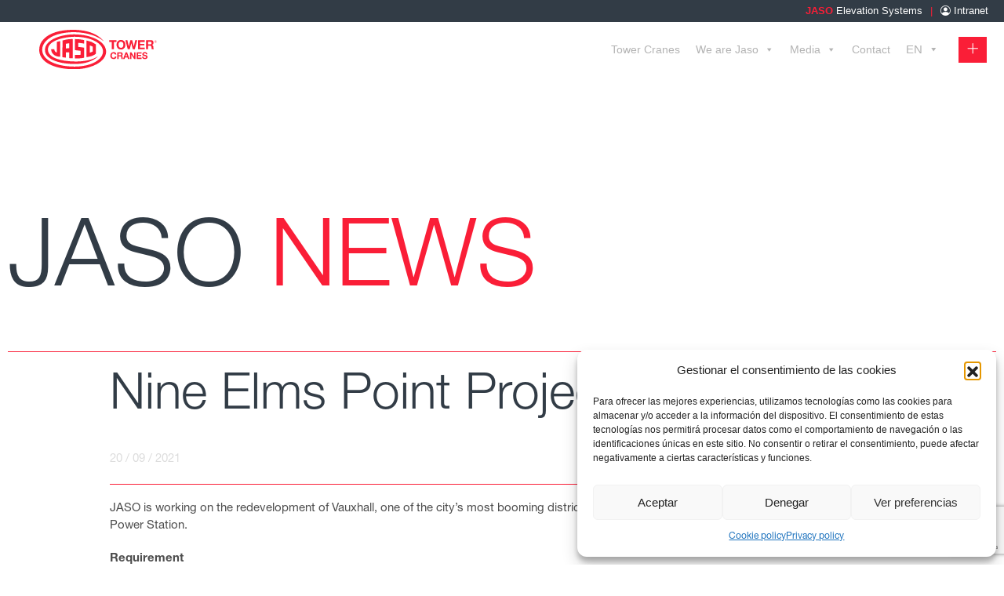

--- FILE ---
content_type: text/html; charset=UTF-8
request_url: https://jaso.com/tower/en/projects/nine-elms-point-project-in-london/
body_size: 21016
content:
<!DOCTYPE html>
<html lang="en-US">
<head>
<meta charset="UTF-8">
<script type="text/javascript">
/* <![CDATA[ */
var gform;gform||(document.addEventListener("gform_main_scripts_loaded",function(){gform.scriptsLoaded=!0}),document.addEventListener("gform/theme/scripts_loaded",function(){gform.themeScriptsLoaded=!0}),window.addEventListener("DOMContentLoaded",function(){gform.domLoaded=!0}),gform={domLoaded:!1,scriptsLoaded:!1,themeScriptsLoaded:!1,isFormEditor:()=>"function"==typeof InitializeEditor,callIfLoaded:function(o){return!(!gform.domLoaded||!gform.scriptsLoaded||!gform.themeScriptsLoaded&&!gform.isFormEditor()||(gform.isFormEditor()&&console.warn("The use of gform.initializeOnLoaded() is deprecated in the form editor context and will be removed in Gravity Forms 3.1."),o(),0))},initializeOnLoaded:function(o){gform.callIfLoaded(o)||(document.addEventListener("gform_main_scripts_loaded",()=>{gform.scriptsLoaded=!0,gform.callIfLoaded(o)}),document.addEventListener("gform/theme/scripts_loaded",()=>{gform.themeScriptsLoaded=!0,gform.callIfLoaded(o)}),window.addEventListener("DOMContentLoaded",()=>{gform.domLoaded=!0,gform.callIfLoaded(o)}))},hooks:{action:{},filter:{}},addAction:function(o,r,e,t){gform.addHook("action",o,r,e,t)},addFilter:function(o,r,e,t){gform.addHook("filter",o,r,e,t)},doAction:function(o){gform.doHook("action",o,arguments)},applyFilters:function(o){return gform.doHook("filter",o,arguments)},removeAction:function(o,r){gform.removeHook("action",o,r)},removeFilter:function(o,r,e){gform.removeHook("filter",o,r,e)},addHook:function(o,r,e,t,n){null==gform.hooks[o][r]&&(gform.hooks[o][r]=[]);var d=gform.hooks[o][r];null==n&&(n=r+"_"+d.length),gform.hooks[o][r].push({tag:n,callable:e,priority:t=null==t?10:t})},doHook:function(r,o,e){var t;if(e=Array.prototype.slice.call(e,1),null!=gform.hooks[r][o]&&((o=gform.hooks[r][o]).sort(function(o,r){return o.priority-r.priority}),o.forEach(function(o){"function"!=typeof(t=o.callable)&&(t=window[t]),"action"==r?t.apply(null,e):e[0]=t.apply(null,e)})),"filter"==r)return e[0]},removeHook:function(o,r,t,n){var e;null!=gform.hooks[o][r]&&(e=(e=gform.hooks[o][r]).filter(function(o,r,e){return!!(null!=n&&n!=o.tag||null!=t&&t!=o.priority)}),gform.hooks[o][r]=e)}});
/* ]]> */
</script>

<title>
Nine Elms Point Project in London - Tower crane manufacturer - JASO Tower Cranes</title>
<!-- Definir viewport para dispositivos web móviles -->
<meta name="viewport" content="width=device-width, minimum-scale=1">
<link rel="shortcut icon" href="https://jaso.com/tower/wp-content/themes/jaso/favicon.ico" />

<!-- Bootstrap, fontawesome, css-bxslider -->

<!-- CSS only -->
<!-- CSS only -->
<link href="https://cdn.jsdelivr.net/npm/bootstrap@5.2.2/dist/css/bootstrap.min.css" rel="stylesheet" integrity="sha384-Zenh87qX5JnK2Jl0vWa8Ck2rdkQ2Bzep5IDxbcnCeuOxjzrPF/et3URy9Bv1WTRi" crossorigin="anonymous"> 
<link rel="stylesheet" href="https://cdn.jsdelivr.net/bxslider/4.2.12/jquery.bxslider.css">
<link rel="stylesheet" href="https://use.fontawesome.com/releases/v5.15.4/css/all.css">
<link rel="stylesheet" href="//code.jquery.com/ui/1.13.2/themes/base/jquery-ui.css"> <!--Descargarlo-->

<link rel="stylesheet" media="all" href="https://jaso.com/tower/wp-content/themes/jaso/style.css" />
<link rel="stylesheet" href="https://russellsamora.github.io/scrollama/style.css" />
<link rel="stylesheet" href="https://cdnjs.cloudflare.com/ajax/libs/animate.css/4.1.1/animate.min.css"/>
<link rel="pingback" href="https://jaso.com/tower/xmlrpc.php" />

<script type ="text/javascript" src="https://jaso.com/tower/wp-content/themes/jaso/js/scrollama.min.js"></script>

<script type="text/javascript" src="https://cdnjs.cloudflare.com/polyfill/v3/polyfill.js"></script>




<!-- Google Tag Manager -->
<script>(function(w,d,s,l,i){w[l]=w[l]||[];w[l].push({'gtm.start':
new Date().getTime(),event:'gtm.js'});var f=d.getElementsByTagName(s)[0],
j=d.createElement(s),dl=l!='dataLayer'?'&l='+l:'';j.async=true;j.src=
'https://www.googletagmanager.com/gtm.js?id='+i+dl;f.parentNode.insertBefore(j,f);
})(window,document,'script','dataLayer','GTM-TDDS3KP');</script>
<!-- End Google Tag Manager -->

<meta name='robots' content='index, follow, max-image-preview:large, max-snippet:-1, max-video-preview:-1' />
<link rel="alternate" hreflang="en" href="https://jaso.com/tower/en/media/nine-elms-point-project-in-london/" />
<link rel="alternate" hreflang="fr" href="https://jaso.com/tower/fr/nouvelles/projet-nine-elms-point-a-londres/" />
<link rel="alternate" hreflang="es" href="https://jaso.com/tower/proyectos/proyecto-nine-elms-point-en-londres/" />
<link rel="alternate" hreflang="de" href="https://jaso.com/tower/de/aktuelles/nine-elms-point-project-in-london/" />
<link rel="alternate" hreflang="x-default" href="https://jaso.com/tower/proyectos/proyecto-nine-elms-point-en-londres/" />

	<!-- This site is optimized with the Yoast SEO plugin v26.8 - https://yoast.com/product/yoast-seo-wordpress/ -->
	<meta name="description" content="JASO is working on the redevelopment of Vauxhall, one of the city’s most booming districts, giving new life to the area around the old Battersea Power Station." />
	<link rel="canonical" href="https://jaso.com/tower/en/media/nine-elms-point-project-in-london/" />
	<meta property="og:locale" content="en_US" />
	<meta property="og:type" content="article" />
	<meta property="og:title" content="Nine Elms Point Project in London - Tower crane manufacturer - JASO Tower Cranes" />
	<meta property="og:description" content="JASO is working on the redevelopment of Vauxhall, one of the city’s most booming districts, giving new life to the area around the old Battersea Power Station." />
	<meta property="og:url" content="https://jaso.com/tower/en/media/nine-elms-point-project-in-london/" />
	<meta property="og:site_name" content="Tower crane manufacturer - JASO Tower Cranes" />
	<meta property="article:published_time" content="2021-09-20T08:33:00+00:00" />
	<meta property="article:modified_time" content="2023-09-20T08:34:39+00:00" />
	<meta property="og:image" content="https://jaso.com/tower/wp-content/uploads/2023/09/NINE.jpg" />
	<meta property="og:image:width" content="1200" />
	<meta property="og:image:height" content="800" />
	<meta property="og:image:type" content="image/jpeg" />
	<meta name="author" content="aurbistondo" />
	<meta name="twitter:card" content="summary_large_image" />
	<meta name="twitter:label1" content="Written by" />
	<meta name="twitter:data1" content="aurbistondo" />
	<meta name="twitter:label2" content="Est. reading time" />
	<meta name="twitter:data2" content="1 minute" />
	<script type="application/ld+json" class="yoast-schema-graph">{"@context":"https://schema.org","@graph":[{"@type":"Article","@id":"https://jaso.com/tower/en/media/nine-elms-point-project-in-london/#article","isPartOf":{"@id":"https://jaso.com/tower/en/media/nine-elms-point-project-in-london/"},"author":{"name":"aurbistondo","@id":"https://jaso.com/tower/#/schema/person/310cd892cf60d89714a6ecf09fa94b34"},"headline":"Nine Elms Point Project in London","datePublished":"2021-09-20T08:33:00+00:00","dateModified":"2023-09-20T08:34:39+00:00","mainEntityOfPage":{"@id":"https://jaso.com/tower/en/media/nine-elms-point-project-in-london/"},"wordCount":215,"publisher":{"@id":"https://jaso.com/tower/#organization"},"image":{"@id":"https://jaso.com/tower/en/media/nine-elms-point-project-in-london/#primaryimage"},"thumbnailUrl":"https://jaso.com/tower/wp-content/uploads/2023/09/NINE.jpg","articleSection":["Media","Projects"],"inLanguage":"en-US"},{"@type":"WebPage","@id":"https://jaso.com/tower/en/media/nine-elms-point-project-in-london/","url":"https://jaso.com/tower/en/media/nine-elms-point-project-in-london/","name":"Nine Elms Point Project in London - Tower crane manufacturer - JASO Tower Cranes","isPartOf":{"@id":"https://jaso.com/tower/#website"},"primaryImageOfPage":{"@id":"https://jaso.com/tower/en/media/nine-elms-point-project-in-london/#primaryimage"},"image":{"@id":"https://jaso.com/tower/en/media/nine-elms-point-project-in-london/#primaryimage"},"thumbnailUrl":"https://jaso.com/tower/wp-content/uploads/2023/09/NINE.jpg","datePublished":"2021-09-20T08:33:00+00:00","dateModified":"2023-09-20T08:34:39+00:00","description":"JASO is working on the redevelopment of Vauxhall, one of the city’s most booming districts, giving new life to the area around the old Battersea Power Station.","breadcrumb":{"@id":"https://jaso.com/tower/en/media/nine-elms-point-project-in-london/#breadcrumb"},"inLanguage":"en-US","potentialAction":[{"@type":"ReadAction","target":["https://jaso.com/tower/en/media/nine-elms-point-project-in-london/"]}]},{"@type":"ImageObject","inLanguage":"en-US","@id":"https://jaso.com/tower/en/media/nine-elms-point-project-in-london/#primaryimage","url":"https://jaso.com/tower/wp-content/uploads/2023/09/NINE.jpg","contentUrl":"https://jaso.com/tower/wp-content/uploads/2023/09/NINE.jpg","width":1200,"height":800},{"@type":"BreadcrumbList","@id":"https://jaso.com/tower/en/media/nine-elms-point-project-in-london/#breadcrumb","itemListElement":[{"@type":"ListItem","position":1,"name":"Portada","item":"https://jaso.com/tower/en/"},{"@type":"ListItem","position":2,"name":"Blog-en","item":"https://jaso.com/tower/en/blog-en/"},{"@type":"ListItem","position":3,"name":"Nine Elms Point Project in London"}]},{"@type":"WebSite","@id":"https://jaso.com/tower/#website","url":"https://jaso.com/tower/","name":"JASO Tower Cranes - Fabricantes de grúas torre","description":"We build the cranes that build the world. We are a worldwide benchmark manufacturer of tower cranes. We offer an all-round tower crane solution.","publisher":{"@id":"https://jaso.com/tower/#organization"},"alternateName":"JASO Tower Cranes","potentialAction":[{"@type":"SearchAction","target":{"@type":"EntryPoint","urlTemplate":"https://jaso.com/tower/?s={search_term_string}"},"query-input":{"@type":"PropertyValueSpecification","valueRequired":true,"valueName":"search_term_string"}}],"inLanguage":"en-US"},{"@type":"Organization","@id":"https://jaso.com/tower/#organization","name":"JASO Tower Cranes","alternateName":"JASO","url":"https://jaso.com/tower/","logo":{"@type":"ImageObject","inLanguage":"en-US","@id":"https://jaso.com/tower/#/schema/logo/image/","url":"https://jaso.com/tower/wp-content/uploads/2022/10/jaso_torre.png","contentUrl":"https://jaso.com/tower/wp-content/uploads/2022/10/jaso_torre.png","width":1200,"height":630,"caption":"JASO Tower Cranes"},"image":{"@id":"https://jaso.com/tower/#/schema/logo/image/"}},{"@type":"Person","@id":"https://jaso.com/tower/#/schema/person/310cd892cf60d89714a6ecf09fa94b34","name":"aurbistondo","image":{"@type":"ImageObject","inLanguage":"en-US","@id":"https://jaso.com/tower/#/schema/person/image/","url":"https://secure.gravatar.com/avatar/4e2e9665de92dc509b50db0e96a787137ba38a5afa53ca601665efd3cf76e588?s=96&d=mm&r=g","contentUrl":"https://secure.gravatar.com/avatar/4e2e9665de92dc509b50db0e96a787137ba38a5afa53ca601665efd3cf76e588?s=96&d=mm&r=g","caption":"aurbistondo"}}]}</script>
	<!-- / Yoast SEO plugin. -->


<link href='https://fonts.gstatic.com' crossorigin rel='preconnect' />
<link rel="alternate" title="oEmbed (JSON)" type="application/json+oembed" href="https://jaso.com/tower/en/wp-json/oembed/1.0/embed?url=https%3A%2F%2Fjaso.com%2Ftower%2Fen%2Fmedia%2Fnine-elms-point-project-in-london%2F" />
<link rel="alternate" title="oEmbed (XML)" type="text/xml+oembed" href="https://jaso.com/tower/en/wp-json/oembed/1.0/embed?url=https%3A%2F%2Fjaso.com%2Ftower%2Fen%2Fmedia%2Fnine-elms-point-project-in-london%2F&#038;format=xml" />
<style id='wp-img-auto-sizes-contain-inline-css' type='text/css'>
img:is([sizes=auto i],[sizes^="auto," i]){contain-intrinsic-size:3000px 1500px}
/*# sourceURL=wp-img-auto-sizes-contain-inline-css */
</style>
<link rel='stylesheet' id='sbi_styles-css' href='https://jaso.com/tower/wp-content/plugins/instagram-feed-pro/css/sbi-styles.min.css?ver=6.9.0' type='text/css' media='all' />
<style id='wp-emoji-styles-inline-css' type='text/css'>

	img.wp-smiley, img.emoji {
		display: inline !important;
		border: none !important;
		box-shadow: none !important;
		height: 1em !important;
		width: 1em !important;
		margin: 0 0.07em !important;
		vertical-align: -0.1em !important;
		background: none !important;
		padding: 0 !important;
	}
/*# sourceURL=wp-emoji-styles-inline-css */
</style>
<link rel='stylesheet' id='wp-block-library-css' href='https://jaso.com/tower/wp-includes/css/dist/block-library/style.min.css?ver=6.9' type='text/css' media='all' />
<style id='wp-block-paragraph-inline-css' type='text/css'>
.is-small-text{font-size:.875em}.is-regular-text{font-size:1em}.is-large-text{font-size:2.25em}.is-larger-text{font-size:3em}.has-drop-cap:not(:focus):first-letter{float:left;font-size:8.4em;font-style:normal;font-weight:100;line-height:.68;margin:.05em .1em 0 0;text-transform:uppercase}body.rtl .has-drop-cap:not(:focus):first-letter{float:none;margin-left:.1em}p.has-drop-cap.has-background{overflow:hidden}:root :where(p.has-background){padding:1.25em 2.375em}:where(p.has-text-color:not(.has-link-color)) a{color:inherit}p.has-text-align-left[style*="writing-mode:vertical-lr"],p.has-text-align-right[style*="writing-mode:vertical-rl"]{rotate:180deg}
/*# sourceURL=https://jaso.com/tower/wp-includes/blocks/paragraph/style.min.css */
</style>
<style id='global-styles-inline-css' type='text/css'>
:root{--wp--preset--aspect-ratio--square: 1;--wp--preset--aspect-ratio--4-3: 4/3;--wp--preset--aspect-ratio--3-4: 3/4;--wp--preset--aspect-ratio--3-2: 3/2;--wp--preset--aspect-ratio--2-3: 2/3;--wp--preset--aspect-ratio--16-9: 16/9;--wp--preset--aspect-ratio--9-16: 9/16;--wp--preset--color--black: #000000;--wp--preset--color--cyan-bluish-gray: #abb8c3;--wp--preset--color--white: #ffffff;--wp--preset--color--pale-pink: #f78da7;--wp--preset--color--vivid-red: #cf2e2e;--wp--preset--color--luminous-vivid-orange: #ff6900;--wp--preset--color--luminous-vivid-amber: #fcb900;--wp--preset--color--light-green-cyan: #7bdcb5;--wp--preset--color--vivid-green-cyan: #00d084;--wp--preset--color--pale-cyan-blue: #8ed1fc;--wp--preset--color--vivid-cyan-blue: #0693e3;--wp--preset--color--vivid-purple: #9b51e0;--wp--preset--gradient--vivid-cyan-blue-to-vivid-purple: linear-gradient(135deg,rgb(6,147,227) 0%,rgb(155,81,224) 100%);--wp--preset--gradient--light-green-cyan-to-vivid-green-cyan: linear-gradient(135deg,rgb(122,220,180) 0%,rgb(0,208,130) 100%);--wp--preset--gradient--luminous-vivid-amber-to-luminous-vivid-orange: linear-gradient(135deg,rgb(252,185,0) 0%,rgb(255,105,0) 100%);--wp--preset--gradient--luminous-vivid-orange-to-vivid-red: linear-gradient(135deg,rgb(255,105,0) 0%,rgb(207,46,46) 100%);--wp--preset--gradient--very-light-gray-to-cyan-bluish-gray: linear-gradient(135deg,rgb(238,238,238) 0%,rgb(169,184,195) 100%);--wp--preset--gradient--cool-to-warm-spectrum: linear-gradient(135deg,rgb(74,234,220) 0%,rgb(151,120,209) 20%,rgb(207,42,186) 40%,rgb(238,44,130) 60%,rgb(251,105,98) 80%,rgb(254,248,76) 100%);--wp--preset--gradient--blush-light-purple: linear-gradient(135deg,rgb(255,206,236) 0%,rgb(152,150,240) 100%);--wp--preset--gradient--blush-bordeaux: linear-gradient(135deg,rgb(254,205,165) 0%,rgb(254,45,45) 50%,rgb(107,0,62) 100%);--wp--preset--gradient--luminous-dusk: linear-gradient(135deg,rgb(255,203,112) 0%,rgb(199,81,192) 50%,rgb(65,88,208) 100%);--wp--preset--gradient--pale-ocean: linear-gradient(135deg,rgb(255,245,203) 0%,rgb(182,227,212) 50%,rgb(51,167,181) 100%);--wp--preset--gradient--electric-grass: linear-gradient(135deg,rgb(202,248,128) 0%,rgb(113,206,126) 100%);--wp--preset--gradient--midnight: linear-gradient(135deg,rgb(2,3,129) 0%,rgb(40,116,252) 100%);--wp--preset--font-size--small: 13px;--wp--preset--font-size--medium: 20px;--wp--preset--font-size--large: 36px;--wp--preset--font-size--x-large: 42px;--wp--preset--spacing--20: 0.44rem;--wp--preset--spacing--30: 0.67rem;--wp--preset--spacing--40: 1rem;--wp--preset--spacing--50: 1.5rem;--wp--preset--spacing--60: 2.25rem;--wp--preset--spacing--70: 3.38rem;--wp--preset--spacing--80: 5.06rem;--wp--preset--shadow--natural: 6px 6px 9px rgba(0, 0, 0, 0.2);--wp--preset--shadow--deep: 12px 12px 50px rgba(0, 0, 0, 0.4);--wp--preset--shadow--sharp: 6px 6px 0px rgba(0, 0, 0, 0.2);--wp--preset--shadow--outlined: 6px 6px 0px -3px rgb(255, 255, 255), 6px 6px rgb(0, 0, 0);--wp--preset--shadow--crisp: 6px 6px 0px rgb(0, 0, 0);}:where(.is-layout-flex){gap: 0.5em;}:where(.is-layout-grid){gap: 0.5em;}body .is-layout-flex{display: flex;}.is-layout-flex{flex-wrap: wrap;align-items: center;}.is-layout-flex > :is(*, div){margin: 0;}body .is-layout-grid{display: grid;}.is-layout-grid > :is(*, div){margin: 0;}:where(.wp-block-columns.is-layout-flex){gap: 2em;}:where(.wp-block-columns.is-layout-grid){gap: 2em;}:where(.wp-block-post-template.is-layout-flex){gap: 1.25em;}:where(.wp-block-post-template.is-layout-grid){gap: 1.25em;}.has-black-color{color: var(--wp--preset--color--black) !important;}.has-cyan-bluish-gray-color{color: var(--wp--preset--color--cyan-bluish-gray) !important;}.has-white-color{color: var(--wp--preset--color--white) !important;}.has-pale-pink-color{color: var(--wp--preset--color--pale-pink) !important;}.has-vivid-red-color{color: var(--wp--preset--color--vivid-red) !important;}.has-luminous-vivid-orange-color{color: var(--wp--preset--color--luminous-vivid-orange) !important;}.has-luminous-vivid-amber-color{color: var(--wp--preset--color--luminous-vivid-amber) !important;}.has-light-green-cyan-color{color: var(--wp--preset--color--light-green-cyan) !important;}.has-vivid-green-cyan-color{color: var(--wp--preset--color--vivid-green-cyan) !important;}.has-pale-cyan-blue-color{color: var(--wp--preset--color--pale-cyan-blue) !important;}.has-vivid-cyan-blue-color{color: var(--wp--preset--color--vivid-cyan-blue) !important;}.has-vivid-purple-color{color: var(--wp--preset--color--vivid-purple) !important;}.has-black-background-color{background-color: var(--wp--preset--color--black) !important;}.has-cyan-bluish-gray-background-color{background-color: var(--wp--preset--color--cyan-bluish-gray) !important;}.has-white-background-color{background-color: var(--wp--preset--color--white) !important;}.has-pale-pink-background-color{background-color: var(--wp--preset--color--pale-pink) !important;}.has-vivid-red-background-color{background-color: var(--wp--preset--color--vivid-red) !important;}.has-luminous-vivid-orange-background-color{background-color: var(--wp--preset--color--luminous-vivid-orange) !important;}.has-luminous-vivid-amber-background-color{background-color: var(--wp--preset--color--luminous-vivid-amber) !important;}.has-light-green-cyan-background-color{background-color: var(--wp--preset--color--light-green-cyan) !important;}.has-vivid-green-cyan-background-color{background-color: var(--wp--preset--color--vivid-green-cyan) !important;}.has-pale-cyan-blue-background-color{background-color: var(--wp--preset--color--pale-cyan-blue) !important;}.has-vivid-cyan-blue-background-color{background-color: var(--wp--preset--color--vivid-cyan-blue) !important;}.has-vivid-purple-background-color{background-color: var(--wp--preset--color--vivid-purple) !important;}.has-black-border-color{border-color: var(--wp--preset--color--black) !important;}.has-cyan-bluish-gray-border-color{border-color: var(--wp--preset--color--cyan-bluish-gray) !important;}.has-white-border-color{border-color: var(--wp--preset--color--white) !important;}.has-pale-pink-border-color{border-color: var(--wp--preset--color--pale-pink) !important;}.has-vivid-red-border-color{border-color: var(--wp--preset--color--vivid-red) !important;}.has-luminous-vivid-orange-border-color{border-color: var(--wp--preset--color--luminous-vivid-orange) !important;}.has-luminous-vivid-amber-border-color{border-color: var(--wp--preset--color--luminous-vivid-amber) !important;}.has-light-green-cyan-border-color{border-color: var(--wp--preset--color--light-green-cyan) !important;}.has-vivid-green-cyan-border-color{border-color: var(--wp--preset--color--vivid-green-cyan) !important;}.has-pale-cyan-blue-border-color{border-color: var(--wp--preset--color--pale-cyan-blue) !important;}.has-vivid-cyan-blue-border-color{border-color: var(--wp--preset--color--vivid-cyan-blue) !important;}.has-vivid-purple-border-color{border-color: var(--wp--preset--color--vivid-purple) !important;}.has-vivid-cyan-blue-to-vivid-purple-gradient-background{background: var(--wp--preset--gradient--vivid-cyan-blue-to-vivid-purple) !important;}.has-light-green-cyan-to-vivid-green-cyan-gradient-background{background: var(--wp--preset--gradient--light-green-cyan-to-vivid-green-cyan) !important;}.has-luminous-vivid-amber-to-luminous-vivid-orange-gradient-background{background: var(--wp--preset--gradient--luminous-vivid-amber-to-luminous-vivid-orange) !important;}.has-luminous-vivid-orange-to-vivid-red-gradient-background{background: var(--wp--preset--gradient--luminous-vivid-orange-to-vivid-red) !important;}.has-very-light-gray-to-cyan-bluish-gray-gradient-background{background: var(--wp--preset--gradient--very-light-gray-to-cyan-bluish-gray) !important;}.has-cool-to-warm-spectrum-gradient-background{background: var(--wp--preset--gradient--cool-to-warm-spectrum) !important;}.has-blush-light-purple-gradient-background{background: var(--wp--preset--gradient--blush-light-purple) !important;}.has-blush-bordeaux-gradient-background{background: var(--wp--preset--gradient--blush-bordeaux) !important;}.has-luminous-dusk-gradient-background{background: var(--wp--preset--gradient--luminous-dusk) !important;}.has-pale-ocean-gradient-background{background: var(--wp--preset--gradient--pale-ocean) !important;}.has-electric-grass-gradient-background{background: var(--wp--preset--gradient--electric-grass) !important;}.has-midnight-gradient-background{background: var(--wp--preset--gradient--midnight) !important;}.has-small-font-size{font-size: var(--wp--preset--font-size--small) !important;}.has-medium-font-size{font-size: var(--wp--preset--font-size--medium) !important;}.has-large-font-size{font-size: var(--wp--preset--font-size--large) !important;}.has-x-large-font-size{font-size: var(--wp--preset--font-size--x-large) !important;}
/*# sourceURL=global-styles-inline-css */
</style>

<style id='classic-theme-styles-inline-css' type='text/css'>
/*! This file is auto-generated */
.wp-block-button__link{color:#fff;background-color:#32373c;border-radius:9999px;box-shadow:none;text-decoration:none;padding:calc(.667em + 2px) calc(1.333em + 2px);font-size:1.125em}.wp-block-file__button{background:#32373c;color:#fff;text-decoration:none}
/*# sourceURL=/wp-includes/css/classic-themes.min.css */
</style>
<link rel='stylesheet' id='categories-images-styles-css' href='https://jaso.com/tower/wp-content/plugins/categories-images/assets/css/zci-styles.css?ver=3.3.1' type='text/css' media='all' />
<link rel='stylesheet' id='wpml-menu-item-0-css' href='https://jaso.com/tower/wp-content/plugins/sitepress-multilingual-cms/templates/language-switchers/menu-item/style.min.css?ver=1' type='text/css' media='all' />
<style id='wpml-menu-item-0-inline-css' type='text/css'>
.wpml-ls-slot-6, .wpml-ls-slot-6 a, .wpml-ls-slot-6 a:visited{color:#000000;}.wpml-ls-slot-6.wpml-ls-current-language, .wpml-ls-slot-6.wpml-ls-current-language a, .wpml-ls-slot-6.wpml-ls-current-language a:visited{color:#fa1e37;background-color:#ffffff;}.wpml-ls-slot-6.wpml-ls-current-language:hover, .wpml-ls-slot-6.wpml-ls-current-language:hover a, .wpml-ls-slot-6.wpml-ls-current-language a:hover{color:#ffffff;background-color:#fa1e37;}.wpml-ls-slot-6.wpml-ls-current-language .wpml-ls-slot-6, .wpml-ls-slot-6.wpml-ls-current-language .wpml-ls-slot-6 a, .wpml-ls-slot-6.wpml-ls-current-language .wpml-ls-slot-6 a:visited{color:#000000;}
.wpml-ls-slot-108, .wpml-ls-slot-108 a, .wpml-ls-slot-108 a:visited{background-color:#323c46;color:#ffffff;}.wpml-ls-slot-108:hover, .wpml-ls-slot-108:hover a, .wpml-ls-slot-108 a:hover{color:#dd707d;background-color:#323c46;}.wpml-ls-slot-108.wpml-ls-current-language, .wpml-ls-slot-108.wpml-ls-current-language a, .wpml-ls-slot-108.wpml-ls-current-language a:visited{color:#fa1e37;background-color:#323c46;}.wpml-ls-slot-108.wpml-ls-current-language:hover, .wpml-ls-slot-108.wpml-ls-current-language:hover a, .wpml-ls-slot-108.wpml-ls-current-language a:hover{color:#dd707d;background-color:#323c46;}
/*# sourceURL=wpml-menu-item-0-inline-css */
</style>
<link rel='stylesheet' id='cmplz-general-css' href='https://jaso.com/tower/wp-content/plugins/complianz-gdpr/assets/css/cookieblocker.min.css?ver=1766026521' type='text/css' media='all' />
<link rel='stylesheet' id='megamenu-css' href='https://jaso.com/tower/wp-content/uploads/maxmegamenu/style_en.css?ver=917348' type='text/css' media='all' />
<link rel='stylesheet' id='dashicons-css' href='https://jaso.com/tower/wp-includes/css/dashicons.min.css?ver=6.9' type='text/css' media='all' />
<link rel='stylesheet' id='megamenu-genericons-css' href='https://jaso.com/tower/wp-content/plugins/megamenu-pro/icons/genericons/genericons/genericons.css?ver=2.2.8' type='text/css' media='all' />
<link rel='stylesheet' id='megamenu-fontawesome-css' href='https://jaso.com/tower/wp-content/plugins/megamenu-pro/icons/fontawesome/css/font-awesome.min.css?ver=2.2.8' type='text/css' media='all' />
<link rel='stylesheet' id='megamenu-fontawesome5-css' href='https://jaso.com/tower/wp-content/plugins/megamenu-pro/icons/fontawesome5/css/all.min.css?ver=2.2.8' type='text/css' media='all' />
<!--n2css--><!--n2js--><script type="text/javascript" id="wpml-cookie-js-extra">
/* <![CDATA[ */
var wpml_cookies = {"wp-wpml_current_language":{"value":"en","expires":1,"path":"/"}};
var wpml_cookies = {"wp-wpml_current_language":{"value":"en","expires":1,"path":"/"}};
//# sourceURL=wpml-cookie-js-extra
/* ]]> */
</script>
<script type="text/javascript" src="https://jaso.com/tower/wp-content/plugins/sitepress-multilingual-cms/res/js/cookies/language-cookie.js?ver=486900" id="wpml-cookie-js" defer="defer" data-wp-strategy="defer"></script>
<script type="text/javascript" src="https://jaso.com/tower/wp-includes/js/jquery/jquery.min.js?ver=3.7.1" id="jquery-core-js"></script>
<script type="text/javascript" src="https://jaso.com/tower/wp-includes/js/jquery/jquery-migrate.min.js?ver=3.4.1" id="jquery-migrate-js"></script>
<script type="text/javascript" id="3d-flip-book-client-locale-loader-js-extra">
/* <![CDATA[ */
var FB3D_CLIENT_LOCALE = {"ajaxurl":"https://jaso.com/tower/wp-admin/admin-ajax.php","dictionary":{"Table of contents":"Table of contents","Close":"Close","Bookmarks":"Bookmarks","Thumbnails":"Thumbnails","Search":"Search","Share":"Share","Facebook":"Facebook","Twitter":"Twitter","Email":"Email","Play":"Play","Previous page":"Previous page","Next page":"Next page","Zoom in":"Zoom in","Zoom out":"Zoom out","Fit view":"Fit view","Auto play":"Auto play","Full screen":"Full screen","More":"More","Smart pan":"Smart pan","Single page":"Single page","Sounds":"Sounds","Stats":"Stats","Print":"Print","Download":"Download","Goto first page":"Goto first page","Goto last page":"Goto last page"},"images":"https://jaso.com/tower/wp-content/plugins/interactive-3d-flipbook-powered-physics-engine/assets/images/","jsData":{"urls":[],"posts":{"ids_mis":[],"ids":[]},"pages":[],"firstPages":[],"bookCtrlProps":[],"bookTemplates":[]},"key":"3d-flip-book","pdfJS":{"pdfJsLib":"https://jaso.com/tower/wp-content/plugins/interactive-3d-flipbook-powered-physics-engine/assets/js/pdf.min.js?ver=4.3.136","pdfJsWorker":"https://jaso.com/tower/wp-content/plugins/interactive-3d-flipbook-powered-physics-engine/assets/js/pdf.worker.js?ver=4.3.136","stablePdfJsLib":"https://jaso.com/tower/wp-content/plugins/interactive-3d-flipbook-powered-physics-engine/assets/js/stable/pdf.min.js?ver=2.5.207","stablePdfJsWorker":"https://jaso.com/tower/wp-content/plugins/interactive-3d-flipbook-powered-physics-engine/assets/js/stable/pdf.worker.js?ver=2.5.207","pdfJsCMapUrl":"https://jaso.com/tower/wp-content/plugins/interactive-3d-flipbook-powered-physics-engine/assets/cmaps/"},"cacheurl":"https://jaso.com/tower/wp-content/uploads/3d-flip-book/cache/","pluginsurl":"https://jaso.com/tower/wp-content/plugins/","pluginurl":"https://jaso.com/tower/wp-content/plugins/interactive-3d-flipbook-powered-physics-engine/","thumbnailSize":{"width":"150","height":"150"},"version":"1.16.17"};
//# sourceURL=3d-flip-book-client-locale-loader-js-extra
/* ]]> */
</script>
<script type="text/javascript" src="https://jaso.com/tower/wp-content/plugins/interactive-3d-flipbook-powered-physics-engine/assets/js/client-locale-loader.js?ver=1.16.17" id="3d-flip-book-client-locale-loader-js" async="async" data-wp-strategy="async"></script>
<link rel="https://api.w.org/" href="https://jaso.com/tower/en/wp-json/" /><link rel="alternate" title="JSON" type="application/json" href="https://jaso.com/tower/en/wp-json/wp/v2/posts/2834" /><link rel="EditURI" type="application/rsd+xml" title="RSD" href="https://jaso.com/tower/xmlrpc.php?rsd" />
<meta name="generator" content="WordPress 6.9" />
<link rel='shortlink' href='https://jaso.com/tower/en/?p=2834' />
<meta name="generator" content="WPML ver:4.8.6 stt:1,4,3,2;" />
			<style>.cmplz-hidden {
					display: none !important;
				}</style><link rel="icon" href="https://jaso.com/tower/wp-content/uploads/2023/02/cropped-logo-jaso-icono-32x32.png" sizes="32x32" />
<link rel="icon" href="https://jaso.com/tower/wp-content/uploads/2023/02/cropped-logo-jaso-icono-192x192.png" sizes="192x192" />
<link rel="apple-touch-icon" href="https://jaso.com/tower/wp-content/uploads/2023/02/cropped-logo-jaso-icono-180x180.png" />
<meta name="msapplication-TileImage" content="https://jaso.com/tower/wp-content/uploads/2023/02/cropped-logo-jaso-icono-270x270.png" />
<style type="text/css">/** Mega Menu CSS: fs **/</style>
<link rel='stylesheet' id='dkgfsib-admin-style-css' href='https://jaso.com/tower/wp-content/plugins/wpconnect-gf-sendinblue//assets/css/admin.min.css?ver=2.7.1' type='text/css' media='all' />
<link rel='stylesheet' id='gform_basic-css' href='https://jaso.com/tower/wp-content/plugins/gravityforms/assets/css/dist/basic.min.css?ver=2.9.25' type='text/css' media='all' />
<link rel='stylesheet' id='gform_theme_components-css' href='https://jaso.com/tower/wp-content/plugins/gravityforms/assets/css/dist/theme-components.min.css?ver=2.9.25' type='text/css' media='all' />
<link rel='stylesheet' id='gform_theme-css' href='https://jaso.com/tower/wp-content/plugins/gravityforms/assets/css/dist/theme.min.css?ver=2.9.25' type='text/css' media='all' />
</head>

<!-- Body -->


        <body data-cmplz=1 class="wp-singular post-template-default single single-post postid-2834 single-format-standard wp-theme-jaso full sp-easy-accordion-enabled mega-menu-main mega-menu-max-mega-menu-1">
    <body>

<!-- Google Tag Manager (noscript) -->
<noscript><iframe src="https://www.googletagmanager.com/ns.html?id=GTM-TDDS3KP"
height="0" width="0" style="display:none;visibility:hidden"></iframe></noscript>
<!-- End Google Tag Manager (noscript) -->
    <div class="header-top">
                <div class="d-block d-lg-none"> 
            <div class="menu-idiomas-mvl">
                <div class="menu-idiomas-container"><ul id="menu-idiomas" class="menu"><li id="menu-item-wpml-ls-108-en" class="menu-item wpml-ls-slot-108 wpml-ls-item wpml-ls-item-en wpml-ls-current-language wpml-ls-menu-item wpml-ls-first-item menu-item-type-wpml_ls_menu_item menu-item-object-wpml_ls_menu_item menu-item-wpml-ls-108-en"><a href="https://jaso.com/tower/en/media/nine-elms-point-project-in-london/" role="menuitem"><span class="wpml-ls-display">EN</span></a></li>
<li id="menu-item-wpml-ls-108-fr" class="menu-item wpml-ls-slot-108 wpml-ls-item wpml-ls-item-fr wpml-ls-menu-item menu-item-type-wpml_ls_menu_item menu-item-object-wpml_ls_menu_item menu-item-wpml-ls-108-fr"><a href="https://jaso.com/tower/fr/nouvelles/projet-nine-elms-point-a-londres/" title="Switch to FR" aria-label="Switch to FR" role="menuitem"><span class="wpml-ls-display">FR</span></a></li>
<li id="menu-item-wpml-ls-108-es" class="menu-item wpml-ls-slot-108 wpml-ls-item wpml-ls-item-es wpml-ls-menu-item menu-item-type-wpml_ls_menu_item menu-item-object-wpml_ls_menu_item menu-item-wpml-ls-108-es"><a href="https://jaso.com/tower/proyectos/proyecto-nine-elms-point-en-londres/" title="Switch to ES" aria-label="Switch to ES" role="menuitem"><span class="wpml-ls-display">ES</span></a></li>
<li id="menu-item-wpml-ls-108-de" class="menu-item wpml-ls-slot-108 wpml-ls-item wpml-ls-item-de wpml-ls-menu-item wpml-ls-last-item menu-item-type-wpml_ls_menu_item menu-item-object-wpml_ls_menu_item menu-item-wpml-ls-108-de"><a href="https://jaso.com/tower/de/aktuelles/nine-elms-point-project-in-london/" title="Switch to DE" aria-label="Switch to DE" role="menuitem"><span class="wpml-ls-display">DE</span></a></li>
</ul></div>            </div>
        </div>
        
       <div class="d-none d-lg-block">
         <a title="Go to Jaso Elevation" href="https://jaso.com/elevation/en" target="_blank">
             <span>JASO</span> Elevation Systems
         </a>
       </div>
        <span>|</span>
        <a title="Go to intranet" href="http://intranet.jaso.com:8083/default.asp" target="_blank"><i class="bi bi-person-circle"></i> Intranet</a> 
    </div> 

 

    <header class="header">
        <div class="main"> 
            <div class="row"> 
                <div class="col-4">
                    <div class="header__logo">
                        <a title="Go to home page" href="https://jaso.com/tower/en/"><img class="image" src="https://jaso.com/tower/wp-content/themes/jaso/img/logo-jaso-tower.svg" alt="Logo Jaso Tower"></a>
                    </div> 
                </div>
                <div class="col-8"> 
                    <div class="header__menu">
                        <nav id="mega-menu-wrap-main" class="mega-menu-wrap"><div class="mega-menu-toggle"><div class="mega-toggle-blocks-left"></div><div class="mega-toggle-blocks-center"></div><div class="mega-toggle-blocks-right"><div class='mega-toggle-block mega-menu-toggle-animated-block mega-toggle-block-0' id='mega-toggle-block-0'><button aria-label="Toggle Menu" class="mega-toggle-animated mega-toggle-animated-slider" type="button" aria-expanded="false">
                  <span class="mega-toggle-animated-box">
                    <span class="mega-toggle-animated-inner"></span>
                  </span>
                </button></div></div></div><ul id="mega-menu-main" class="mega-menu max-mega-menu mega-menu-horizontal mega-no-js" data-event="hover_intent" data-effect="fade_up" data-effect-speed="200" data-effect-mobile="slide_right" data-effect-speed-mobile="200" data-mobile-force-width="false" data-second-click="go" data-document-click="collapse" data-vertical-behaviour="standard" data-breakpoint="965" data-unbind="true" data-mobile-state="collapse_all" data-mobile-direction="vertical" data-hover-intent-timeout="300" data-hover-intent-interval="100"><li class="mega-menu-item mega-menu-item-type-post_type mega-menu-item-object-page mega-align-bottom-left mega-menu-flyout mega-hide-on-mobile mega-menu-item-1329" id="mega-menu-item-1329"><a class="mega-menu-link" href="https://jaso.com/tower/en/tower-cranes/" tabindex="0">Tower Cranes</a></li><li class="mega-menu-item mega-menu-item-type-post_type mega-menu-item-object-page mega-menu-item-has-children mega-align-bottom-left mega-menu-flyout mega-hide-on-desktop mega-menu-item-1330" id="mega-menu-item-1330"><a class="mega-menu-link" href="https://jaso.com/tower/en/tower-cranes/" aria-expanded="false" tabindex="0">Tower Cranes<span class="mega-indicator" aria-hidden="true"></span></a>
<ul class="mega-sub-menu">
<li class="mega-menu-item mega-menu-item-type-taxonomy mega-menu-item-object-categoria_grua mega-menu-item-1633" id="mega-menu-item-1633"><a class="mega-menu-link" href="https://jaso.com/tower/en/crane_category/hydraulic-luffing-en/">Hydraulic luffing</a></li><li class="mega-menu-item mega-menu-item-type-taxonomy mega-menu-item-object-categoria_grua mega-menu-item-1634" id="mega-menu-item-1634"><a class="mega-menu-link" href="https://jaso.com/tower/en/crane_category/low-top-en/">Low top</a></li><li class="mega-menu-item mega-menu-item-type-taxonomy mega-menu-item-object-categoria_grua mega-menu-item-1635" id="mega-menu-item-1635"><a class="mega-menu-link" href="https://jaso.com/tower/en/crane_category/high-top-en/">High top</a></li><li class="mega-menu-item mega-menu-item-type-taxonomy mega-menu-item-object-categoria_grua mega-menu-item-1636" id="mega-menu-item-1636"><a class="mega-menu-link" href="https://jaso.com/tower/en/crane_category/luffing-en/">Luffing</a></li><li class="mega-menu-item mega-menu-item-type-taxonomy mega-menu-item-object-categoria_grua mega-menu-item-1637" id="mega-menu-item-1637"><a class="mega-menu-link" href="https://jaso.com/tower/en/crane_category/flat-top-en/">Flat top</a></li><li class="mega-menu-item mega-menu-item-type-taxonomy mega-menu-item-object-categoria_grua mega-menu-item-1638" id="mega-menu-item-1638"><a class="mega-menu-link" href="https://jaso.com/tower/en/crane_category/recovery-en/">Recovery</a></li><li class="mega-menu-item mega-menu-item-type-taxonomy mega-menu-item-object-categoria_grua mega-menu-item-1639" id="mega-menu-item-1639"><a class="mega-menu-link" href="https://jaso.com/tower/en/crane_category/derrick-en/">Derrick</a></li><li class="mega-menu-item mega-menu-item-type-taxonomy mega-menu-item-object-categoria_grua mega-menu-item-1640" id="mega-menu-item-1640"><a class="mega-menu-link" href="https://jaso.com/tower/en/crane_category/tower-crane-driver-lift/">Tower Crane driver lift</a></li></ul>
</li><li class="mega-menu-item mega-menu-item-type-post_type mega-menu-item-object-page mega-menu-item-has-children mega-align-bottom-left mega-menu-flyout mega-disable-link mega-menu-item-1331" id="mega-menu-item-1331"><a class="mega-menu-link" tabindex="0" aria-expanded="false" role="button">We are Jaso<span class="mega-indicator" aria-hidden="true"></span></a>
<ul class="mega-sub-menu">
<li class="mega-menu-item mega-menu-item-type-post_type mega-menu-item-object-page mega-menu-item-1332" id="mega-menu-item-1332"><a class="mega-menu-link" href="https://jaso.com/tower/en/we-are-jaso/manufacturers/">We are manufacturers</a></li><li class="mega-menu-item mega-menu-item-type-post_type mega-menu-item-object-page mega-menu-item-1333" id="mega-menu-item-1333"><a class="mega-menu-link" href="https://jaso.com/tower/en/we-are-jaso/technology/">We are technology</a></li><li class="mega-menu-item mega-menu-item-type-post_type mega-menu-item-object-page mega-menu-item-1334" id="mega-menu-item-1334"><a class="mega-menu-link" href="https://jaso.com/tower/en/we-are-jaso/commitment/">We are commitment</a></li><li class="mega-menu-item mega-menu-item-type-post_type mega-menu-item-object-page mega-menu-item-1335" id="mega-menu-item-1335"><a class="mega-menu-link" href="https://jaso.com/tower/en/we-are-jaso/service/">We are service</a></li></ul>
</li><li class="mega-menu-item mega-menu-item-type-taxonomy mega-menu-item-object-category mega-current-post-ancestor mega-current-menu-parent mega-current-post-parent mega-menu-item-has-children mega-align-bottom-left mega-menu-flyout mega-menu-item-1336" id="mega-menu-item-1336"><a class="mega-menu-link" href="https://jaso.com/tower/en/media/" aria-expanded="false" tabindex="0">Media<span class="mega-indicator" aria-hidden="true"></span></a>
<ul class="mega-sub-menu">
<li class="mega-menu-item mega-menu-item-type-taxonomy mega-menu-item-object-category mega-menu-item-1337" id="mega-menu-item-1337"><a class="mega-menu-link" href="https://jaso.com/tower/en/news/">News</a></li><li class="mega-menu-item mega-menu-item-type-taxonomy mega-menu-item-object-category mega-current-post-ancestor mega-current-menu-parent mega-current-post-parent mega-menu-item-1338" id="mega-menu-item-1338"><a class="mega-menu-link" href="https://jaso.com/tower/en/projects/">Projects</a></li><li class="mega-menu-item mega-menu-item-type-taxonomy mega-menu-item-object-category mega-menu-item-1339" id="mega-menu-item-1339"><a class="mega-menu-link" href="https://jaso.com/tower/en/calendar/">Calendar</a></li><li class="mega-menu-item mega-menu-item-type-taxonomy mega-menu-item-object-category mega-menu-item-1340" id="mega-menu-item-1340"><a class="mega-menu-link" href="https://jaso.com/tower/en/videos-en/">Videos</a></li></ul>
</li><li class="mega-menu-item mega-menu-item-type-post_type mega-menu-item-object-page mega-align-bottom-left mega-menu-flyout mega-menu-item-1341" id="mega-menu-item-1341"><a class="mega-menu-link" href="https://jaso.com/tower/en/contact/" tabindex="0">Contact</a></li><li class="mega-menu-item mega-menu-item-type-post_type mega-menu-item-object-page mega-align-bottom-left mega-menu-flyout mega-hide-on-desktop mega-menu-item-1342" id="mega-menu-item-1342"><a class="mega-menu-link" href="https://jaso.com/tower/en/partner/" tabindex="0">Partner</a></li><li class="mega-menu-item mega-menu-item-type-post_type mega-menu-item-object-page mega-align-bottom-left mega-menu-flyout mega-hide-on-desktop mega-menu-item-1343" id="mega-menu-item-1343"><a class="mega-menu-link" href="https://jaso.com/tower/en/jaso-community/" tabindex="0">Jaso Community</a></li><li class="mega-intranet mega-menu-item mega-menu-item-type-custom mega-menu-item-object-custom mega-align-bottom-left mega-menu-flyout mega-hide-on-desktop mega-menu-item-1344 intranet" id="mega-menu-item-1344"><a href="http://intranet.jaso.com:8083/default.asp" target="_blank"><i class="bi bi-person-circle"></i> Intranet</a> </li><li class="mega-menu-item mega-menu-item-type-custom mega-menu-item-object-custom mega-align-bottom-left mega-menu-flyout mega-hide-on-desktop mega-menu-item-4213" id="mega-menu-item-4213"><div class="group">
	<img class="logo-group" src="https://jaso.com/elevation/wp-content/uploads/2023/11/jaso-group-logo.png" alt="Logo Jaso Tower"> 
	<div class="lista-group">
		<a href="https://jaso.com/elevation/en" target="_blank">
		 <span>JASO</span> Elevation Systems
		</a>
	</div></li><li class="mega-menu-item mega-wpml-ls-slot-6 mega-wpml-ls-item mega-wpml-ls-item-en mega-wpml-ls-current-language mega-wpml-ls-menu-item mega-wpml-ls-first-item mega-menu-item-type-wpml_ls_menu_item mega-menu-item-object-wpml_ls_menu_item mega-menu-item-has-children mega-menu-flyout mega-menu-item-wpml-ls-6-en" id="mega-menu-item-wpml-ls-6-en"><a class="mega-menu-link" href="https://jaso.com/tower/en/media/nine-elms-point-project-in-london/" aria-expanded="false" tabindex="0">
<span class="wpml-ls-display">EN</span><span class="mega-indicator" aria-hidden="true"></span></a>
<ul class="mega-sub-menu">
<li class="mega-menu-item mega-wpml-ls-slot-6 mega-wpml-ls-item mega-wpml-ls-item-fr mega-wpml-ls-menu-item mega-menu-item-type-wpml_ls_menu_item mega-menu-item-object-wpml_ls_menu_item mega-menu-flyout mega-menu-item-wpml-ls-6-fr" id="mega-menu-item-wpml-ls-6-fr"><a title="Switch to FR" class="mega-menu-link" href="https://jaso.com/tower/fr/nouvelles/projet-nine-elms-point-a-londres/">
<span class="wpml-ls-display">FR</span></a></li><li class="mega-menu-item mega-wpml-ls-slot-6 mega-wpml-ls-item mega-wpml-ls-item-es mega-wpml-ls-menu-item mega-menu-item-type-wpml_ls_menu_item mega-menu-item-object-wpml_ls_menu_item mega-menu-flyout mega-menu-item-wpml-ls-6-es" id="mega-menu-item-wpml-ls-6-es"><a title="Switch to ES" class="mega-menu-link" href="https://jaso.com/tower/proyectos/proyecto-nine-elms-point-en-londres/">
<span class="wpml-ls-display">ES</span></a></li><li class="mega-menu-item mega-wpml-ls-slot-6 mega-wpml-ls-item mega-wpml-ls-item-de mega-wpml-ls-menu-item mega-wpml-ls-last-item mega-menu-item-type-wpml_ls_menu_item mega-menu-item-object-wpml_ls_menu_item mega-menu-flyout mega-menu-item-wpml-ls-6-de" id="mega-menu-item-wpml-ls-6-de"><a title="Switch to DE" class="mega-menu-link" href="https://jaso.com/tower/de/aktuelles/nine-elms-point-project-in-london/">
<span class="wpml-ls-display">DE</span></a></li></ul>
</li></ul></nav>                        <div class="menuDeslizante">
                            <div class="icono">
                                <i class="bi bi-plus-lg"></i>
                            </div>
                            <div class="enlaces">
                                <div>
                                    <a title="I want to be a partner" href="https://jaso.com/tower/en/partner/"><span>Partner</span></a>
                                    <a title="Jaso Community" href="https://jaso.com/tower/en/jaso-community/"><span>Jaso Community</span></a>                                    
                                </div>
                            </div>
                        </div>
                    </div>
                </div>
            </div>
        </div>
    </header>


<div class="full" >
	<div class="main">
		<div class="cabecera-interior">
		
							<p>Jaso <span class="principal">News</span></p>
						<div class="separador_principal"></div>
			<div class="row justify-content-between">
					
			</div> 
		<div class="post" style="max-width:1000px;margin:0 auto;">
            				
						<div class="">
				<div class="">
				<h1>Nine Elms Point Project in London</h1>
								<p class="fecha">20 / 09 / 2021</p>
				<div class="separador_principal"></div>
				
<p>JASO is working on the redevelopment of Vauxhall, one of the city’s most booming districts, giving new life to the area around the old Battersea Power Station.</p>



<p><strong>Requirement</strong></p>



<p>This project, which is being developed at a very fast pace, required a number of tower cranes to be able to meet the deadlines. Due to numerous buildings under construction simultaneously and the proximity of the railway lines, a special very reduced out-of-service system was essential in all the cranes.</p>



<p>In addition, due to the great height of several neighbouring buildings, a sustainable climbing system was required for reaching the necessary heights.</p>



<p><strong>Solution</strong></p>



<p>With nine cranes working simultaneously in various stages of the construction, use has been made of a combination of horizontal jib and luffing jib cranes to complete the work.</p>



<p>With some luffing jib cranes near the overhead power cable, the special out-of-service system developed by JASO Tower Cranes has been used to avoid overflying the cable.</p>



<p>Two cranes out of a total of eight units,&nbsp;<a href="http://jaso.com/tower/en/cranes/luffing/serie-pa/">J180PA and J138PA</a>, required to climb to heights of 70 m and 125 m respectively with assembly tower. A further three luffing jib cranes will be assembled on the site adjacent to Battersea Power Station in subsequent phases of the project.</p>
				</div>
			</div>
					</div>
			

	</div><!-- Fin de main -->

</div> <!-- Fin de full -->



    <div class="taco-post"  id="taco-banner">
        <div class="taco-img"> 
                				<img src="https://jaso.com/tower/wp-content/uploads/2023/05/slide-proyectos-luffing.jpg"> 
				 
        <div class="taco-catalogo__contenido">
            <div class="caja">
                <p></p>    
                <div class="separador_principal"></div>                    
                <p class="enlace">
                    <i class="bi bi-square"></i>
                    <a title="More information" href="" target="_blank">                    </a>
                </p>
            </div>
        </div>
    </div>
    </div>



  <footer class="footer">
    <div class="main">
        <!-- <p class="footer__textoGrande">
            Newsletter
        </p> -->
        <div class="row align-items-end ">
            <div class="col-lg-8">
                <p class="footer__textoGrande">
                    Newsletter
                </p>
                <p>Subscribe to our newsletter to get the latest news on everything JASO.</p>
            </div>
            <div class="col-md-8 col-lg-4 justify-content-end">
                <p class="d-none d-md-block">SUBSCRIBE TO OUR NEWSLETTER</p>
                <div class="buscador-productos__form">

                                            
                <div class='gf_browser_chrome gform_wrapper gravity-theme gform-theme--no-framework' data-form-theme='gravity-theme' data-form-index='0' id='gform_wrapper_21' ><div id='gf_21' class='gform_anchor' tabindex='-1'></div>
                        <div class='gform_heading'>
                            <p class='gform_description'></p>
                        </div><form method='post' enctype='multipart/form-data' target='gform_ajax_frame_21' id='gform_21'  action='/tower/en/projects/nine-elms-point-project-in-london/#gf_21' data-formid='21' novalidate>
                        <div class='gform-body gform_body'><div id='gform_fields_21' class='gform_fields top_label form_sublabel_below description_below validation_below'><div id="field_21_5" class="gfield gfield--type-honeypot gform_validation_container field_sublabel_below gfield--has-description field_description_below field_validation_below gfield_visibility_visible"  ><label class='gfield_label gform-field-label' for='input_21_5'>X/Twitter</label><div class='ginput_container'><input name='input_5' id='input_21_5' type='text' value='' autocomplete='new-password'/></div><div class='gfield_description' id='gfield_description_21_5'>This field is for validation purposes and should be left unchanged.</div></div><div id="field_21_1" class="gfield gfield--type-email gfield_contains_required field_sublabel_below gfield--no-description field_description_below hidden_label field_validation_below gfield_visibility_visible"  ><label class='gfield_label gform-field-label' for='input_21_1'>Email<span class="gfield_required"><span class="gfield_required gfield_required_text">(Required)</span></span></label><div class='ginput_container ginput_container_email'>
                            <input name='input_1' id='input_21_1' type='email' value='' class='large'   placeholder='Write your email' aria-required="true" aria-invalid="false"  />
                        </div></div><div id="field_21_3" class="gfield gfield--type-text gfield--width-full field_sublabel_below gfield--no-description field_description_below field_validation_below gfield_visibility_hidden"  ><div class="admin-hidden-markup"><i class="gform-icon gform-icon--hidden" aria-hidden="true" title="This field is hidden when viewing the form"></i><span>This field is hidden when viewing the form</span></div><label class='gfield_label gform-field-label' for='input_21_3'>Idioma</label><div class='ginput_container ginput_container_text'><input name='input_3' id='input_21_3' type='text' value='es' class='large'      aria-invalid="false"   /></div></div><div id="field_21_4" class="gfield gfield--type-captcha gfield--width-full field_sublabel_below gfield--no-description field_description_below field_validation_below gfield_visibility_visible"  ><label class='gfield_label gform-field-label' for='input_21_4'>CAPTCHA</label><div id='input_21_4' class='ginput_container ginput_recaptcha' data-sitekey='6LfTkq0mAAAAAD5PfTTELsPdtr6eYeXnj-zlzVsZ'  data-theme='light' data-tabindex='-1' data-size='invisible' data-badge='bottomright'></div></div></div></div>
        <div class='gform-footer gform_footer top_label'> <input type='submit' id='gform_submit_button_21' class='gform_button button' onclick='gform.submission.handleButtonClick(this);' data-submission-type='submit' value='Send'  /> <input type='hidden' name='gform_ajax' value='form_id=21&amp;title=&amp;description=1&amp;tabindex=0&amp;theme=gravity-theme&amp;styles=[]&amp;hash=10c6da809416a054a68196fbd9727f52' />
            <input type='hidden' class='gform_hidden' name='gform_submission_method' data-js='gform_submission_method_21' value='iframe' />
            <input type='hidden' class='gform_hidden' name='gform_theme' data-js='gform_theme_21' id='gform_theme_21' value='gravity-theme' />
            <input type='hidden' class='gform_hidden' name='gform_style_settings' data-js='gform_style_settings_21' id='gform_style_settings_21' value='[]' />
            <input type='hidden' class='gform_hidden' name='is_submit_21' value='1' />
            <input type='hidden' class='gform_hidden' name='gform_submit' value='21' />
            
            <input type='hidden' class='gform_hidden' name='gform_unique_id' value='' />
            <input type='hidden' class='gform_hidden' name='state_21' value='WyJbXSIsIjRkNDljYWE4ZDM3ZjJlZjMxMTg1MjYwNzYxOWIyZTBiIl0=' />
            <input type='hidden' autocomplete='off' class='gform_hidden' name='gform_target_page_number_21' id='gform_target_page_number_21' value='0' />
            <input type='hidden' autocomplete='off' class='gform_hidden' name='gform_source_page_number_21' id='gform_source_page_number_21' value='1' />
            <input type='hidden' name='gform_field_values' value='' />
            
        </div>
                        </form>
                        </div>
		                <iframe style='display:none;width:0px;height:0px;' src='about:blank' name='gform_ajax_frame_21' id='gform_ajax_frame_21' title='This iframe contains the logic required to handle Ajax powered Gravity Forms.'></iframe>
		                <script type="text/javascript">
/* <![CDATA[ */
 gform.initializeOnLoaded( function() {gformInitSpinner( 21, 'https://jaso.com/tower/wp-content/plugins/gravityforms/images/spinner.svg', true );jQuery('#gform_ajax_frame_21').on('load',function(){var contents = jQuery(this).contents().find('*').html();var is_postback = contents.indexOf('GF_AJAX_POSTBACK') >= 0;if(!is_postback){return;}var form_content = jQuery(this).contents().find('#gform_wrapper_21');var is_confirmation = jQuery(this).contents().find('#gform_confirmation_wrapper_21').length > 0;var is_redirect = contents.indexOf('gformRedirect(){') >= 0;var is_form = form_content.length > 0 && ! is_redirect && ! is_confirmation;var mt = parseInt(jQuery('html').css('margin-top'), 10) + parseInt(jQuery('body').css('margin-top'), 10) + 100;if(is_form){jQuery('#gform_wrapper_21').html(form_content.html());if(form_content.hasClass('gform_validation_error')){jQuery('#gform_wrapper_21').addClass('gform_validation_error');} else {jQuery('#gform_wrapper_21').removeClass('gform_validation_error');}setTimeout( function() { /* delay the scroll by 50 milliseconds to fix a bug in chrome */ jQuery(document).scrollTop(jQuery('#gform_wrapper_21').offset().top - mt); }, 50 );if(window['gformInitDatepicker']) {gformInitDatepicker();}if(window['gformInitPriceFields']) {gformInitPriceFields();}var current_page = jQuery('#gform_source_page_number_21').val();gformInitSpinner( 21, 'https://jaso.com/tower/wp-content/plugins/gravityforms/images/spinner.svg', true );jQuery(document).trigger('gform_page_loaded', [21, current_page]);window['gf_submitting_21'] = false;}else if(!is_redirect){var confirmation_content = jQuery(this).contents().find('.GF_AJAX_POSTBACK').html();if(!confirmation_content){confirmation_content = contents;}jQuery('#gform_wrapper_21').replaceWith(confirmation_content);jQuery(document).scrollTop(jQuery('#gf_21').offset().top - mt);jQuery(document).trigger('gform_confirmation_loaded', [21]);window['gf_submitting_21'] = false;wp.a11y.speak(jQuery('#gform_confirmation_message_21').text());}else{jQuery('#gform_21').append(contents);if(window['gformRedirect']) {gformRedirect();}}jQuery(document).trigger("gform_pre_post_render", [{ formId: "21", currentPage: "current_page", abort: function() { this.preventDefault(); } }]);        if (event && event.defaultPrevented) {                return;        }        const gformWrapperDiv = document.getElementById( "gform_wrapper_21" );        if ( gformWrapperDiv ) {            const visibilitySpan = document.createElement( "span" );            visibilitySpan.id = "gform_visibility_test_21";            gformWrapperDiv.insertAdjacentElement( "afterend", visibilitySpan );        }        const visibilityTestDiv = document.getElementById( "gform_visibility_test_21" );        let postRenderFired = false;        function triggerPostRender() {            if ( postRenderFired ) {                return;            }            postRenderFired = true;            gform.core.triggerPostRenderEvents( 21, current_page );            if ( visibilityTestDiv ) {                visibilityTestDiv.parentNode.removeChild( visibilityTestDiv );            }        }        function debounce( func, wait, immediate ) {            var timeout;            return function() {                var context = this, args = arguments;                var later = function() {                    timeout = null;                    if ( !immediate ) func.apply( context, args );                };                var callNow = immediate && !timeout;                clearTimeout( timeout );                timeout = setTimeout( later, wait );                if ( callNow ) func.apply( context, args );            };        }        const debouncedTriggerPostRender = debounce( function() {            triggerPostRender();        }, 200 );        if ( visibilityTestDiv && visibilityTestDiv.offsetParent === null ) {            const observer = new MutationObserver( ( mutations ) => {                mutations.forEach( ( mutation ) => {                    if ( mutation.type === 'attributes' && visibilityTestDiv.offsetParent !== null ) {                        debouncedTriggerPostRender();                        observer.disconnect();                    }                });            });            observer.observe( document.body, {                attributes: true,                childList: false,                subtree: true,                attributeFilter: [ 'style', 'class' ],            });        } else {            triggerPostRender();        }    } );} ); 
/* ]]> */
</script>
                     
                </div>
            </div>
        </div>
        <div class="separador_blanco"></div> 
        <div class="row align-items-center">
            <div style="    width: 210px !important;" class="footer__logo col-md-3 d-none d-md-block" >
                <a title="Jaso Logo" href="https://jaso.com/tower"><img class="image" src="https://jaso.com/tower/wp-content/themes/jaso/img/logo_jaso_50-years-fondo-oscuro.svg" alt="Logo Jaso Tower"></a>
            </div>
            <div class="contacto col-md-6">
                <p>JASO EQUIPOS DE OBRAS Y CONSTRUCCIONES, S.L.<br/>
                     Ctra. Madrid-Irún, Km 415. 20213 Idiazabal (Gipuzkoa) Spain. <br/>
                <a title="Call Jaso Tower by phone" href="tel:+34943187000"><i class="bi bi-telephone-fill"></i> : (+34) 943 187 000 </a>
                <a title="Write an email to Jaso Tower" href="mailto:jaso@jaso.com"><i class="bi bi-envelope-fill"></i> : jaso@jaso.com </a>
                <span><i class="bi bi-geo-alt-fill"></i> 43°00’05.4”N 2°14’06.2”W</span>
            </p>
            </div>
            <div class="redes col-md-3">
                <a title="See instagram" href="https://www.instagram.com/jasotowercranes/" target="_blank" atl="Ver instagram de Grúas Jaso Tower"><i class="fab fa-instagram"></i></a>
                <a title="See linkedin" href="https://www.linkedin.com/company/jaso-tower-cranes/" target="_blank" atl="Ver linkein de Grúas Jaso Tower"><i class="fab fa-linkedin"></i></a>
                <a title="See Facebook" href="https://www.youtube.com/channel/UCtqY6E93OM7yA5rlTGVMlWA" target="_blank" atl="Ver Facebook de Grúas Jaso Tower"><i class="fab fa-youtube"></i></a>
            </div>
        </div>
        <div class="separador_blanco"></div>
        <p class="footer__textoPeq">
           
			<a title="See legal notice" href="https://jaso.com/tower/en/legal-notice/"> 
            Legal notice</a> - <a title="See privacy policy" href="https://jaso.com/tower/en/privacy-policy/">
            Privacy Policy</a> - 
            <a title="See cookie policy" href="https://jaso.com/tower/en/cookie-policy-2/">Cookies policy</a> -
            


            <!-- Condiciones viejas -->
            
            <!--                 <a href="https://jaso.com/tower/wp-content/uploads/2023/08/22774-NE600001_2_Condiciones-generales-compra_EN-GB.pdf">
                            
            General purchase conditions</a> - 

                            <a href="https://jaso.com/tower/wp-content/uploads/2024/02/Condiciones-Generales-Venta-Ingles-Jaso-TC-vN06-0722024.pdf">
                            General conditions of sale</a> -->




<!-- Condiciones NUEVAS -->
            

                            <a title="General purchasing conditions" href="https://jaso.com/tower/wp-content/uploads/2024/04/NE600001_2_EN_Condiciones-generales-compra.pdf">
                            
            General purchase conditions</a> - 

           <!--

                            <a href="https://jaso.com/tower/wp-content/uploads/2024/04/General-Conditions-of-Sale-Jaso-TC-v02-20240322.pdf">
                            General conditions of sale</a>

            -->
            <a title="See Legal Documentation and Integrated Management System" href="https://jaso.com/tower/en/legal-documentation-and-integrated-management-system-general-conditions/">Legal Documentation and Integrated Management System General conditions</a>

        </p>
        <p  class="footer__textoPeq"> 
            JASO Tower Cranes, © 2026. All rights reserved.                
            </p>
        
    </div>
</footer>

<!-- Aqui van los Script de la pagina -->
<!-- JavaScript Bundle with Popper -->

<script src="https://cdn.jsdelivr.net/npm/@popperjs/core@2.11.6/dist/umd/popper.min.js"></script>
<script src="https://cdn.jsdelivr.net/npm/bootstrap@5.3.0-alpha1/dist/js/bootstrap.min.js"></script>
<script src="https://cdn.jsdelivr.net/npm/bootstrap@5.3.0-alpha1/dist/js/bootstrap.bundle.min.js"></script>
<!-- <script src="https://code.jquery.com/jquery-3.5.0.js"></script> -->
<script src="https://code.jquery.com/jquery-3.5.1.min.js"></script>
<!-- <script src="https://code.jquery.com/jquery-3.7.1..js"></script> -->
<script src="https://code.jquery.com/ui/1.13.2/jquery-ui.js"></script>

<script src="https://cdn.jsdelivr.net/bxslider/4.2.12/jquery.bxslider.min.js"></script>
<script src="https://cdn.jsdelivr.net/npm/@mladenilic/threesixty.js/dist/threesixty.js"></script>

<script>
//$ = jQuery.noConflict();

// Control
//    jQuery(document).ready(function(){
//    $(document).ready(function(){

window.addEventListener('DOMContentLoaded',function () {

        var imgList = document.getElementById('imgList');
        var scrollRight = document.getElementById('scroll-right');
        var scrollLeft = document.getElementById('scroll-left');


        // When a user clicks on the right arrow, the ul will scroll 750px to the right
        if(scrollRight) scrollRight.addEventListener('click', (event) => {
            imgList.scrollBy(750, 0);
        });

        // When a user clicks on the left arrow, the ul will scroll 750px to the left
        if(scrollLeft) scrollLeft.addEventListener('click', (event) => {
            imgList.scrollBy(-750, 0);
        });


        var href = window.location.href;

        if (
            href.indexOf('/tower/somos-jaso/tecnologia/') > -1 ||
            href.indexOf('/tower/en/we-are-jaso/technology/') > -1 ||
            href.indexOf('/tower/fr/nous-sommes-jaso/technologie/') > -1 ||
            href.indexOf('/tower/de/wir-sind-jaso/technologie/') > -1
        ) {

            const container = document.getElementById('threesixty');

            // Obtener el ancho del contenedor de forma dinámica
            const containerWidth = container.offsetWidth;
            const containerHeight = container.offsetHeight || (containerWidth * 0.65); // relación 16:10 aprox.

            var threesixty = new ThreeSixty(container, {
                image: 'https://jaso.com/tower/wp-content/themes/jaso/img/somos-jaso/tecnologia/nueva-cabina-360.jpg',
                width: containerWidth,
                height: containerHeight,
                count: 41,
                perRow: 4,
                speed: 160,
                prev: document.getElementById('prev'),
                next: document.getElementById('next')
            });

            threesixty.play();

            // Hacer que se ajuste al redimensionar la ventana
            window.addEventListener('resize', () => {
                const newWidth = container.offsetWidth;
                const newHeight = container.offsetHeight || (newWidth * 0.65);
                threesixty.width = newWidth;
                threesixty.height = newHeight;
                threesixty.refresh && threesixty.refresh(); // si la librería lo soporta
            });

            document.addEventListener("DOMContentLoaded", function() {
                $("#imagen_3d_clickable").on('click', function() {
                    threesixty.toggle();
                });
            });
        }


        var videoSrc = $('#modalVideo > div > div > div.modal-body > iframe').attr('src');
        $("#modalVideo").on('hidden.bs.modal', function() {
            $("#modalVideo > div > div > div.modal-body > iframe").attr('src', '');
        });
        $("#modalVideo").on('show.bs.modal', function() {
            $("#modalVideo > div > div > div.modal-body > iframe").attr('src', videoSrc);
        });

        //get all the video elements on the document
        var vids = document.getElementsByClassName('video-background-play'); 
                
            //loop through all the video elements
            for (var i = vids.length - 1; i >= 0; i--) {
                //pause all the videos by default
                vids[i].pause();
            }
        
            //triger an anonymous function that handles the playy, pause video actions
            window.onscroll = function(){
                for (var i = vids.length - 1; i >= 0; i--) {
                    
                    //get current scrol position
                    var currentYpos = window.pageYOffset || document.documentElement.scrollTop;
                    
		    if ((vids[i].getBoundingClientRect().top-(vids[i].offsetHeight/2) <= 0)&&((vids[i].getBoundingClientRect().top+vids[i].offsetHeight)>0)){
                    //if ( currentYpos >= vids[i].offsetTop && currentYpos <= vids[i].offsetTop + vids[i].offsetHeight) {
                        //Play video if the current scroll position 
                        //is between the top and bottom of the video element
                        vids[i].play();
                    }else{
                        //else pause the video 
                        vids[i].pause();
                    }
                
                }

            };

        if(document.getElementsByTagName('html')[0].getAttribute('lang') == "es-ES"){
            var enlace = "tecnologia/#";
        }else if(document.getElementsByTagName('html')[0].getAttribute('lang') == "fr-FR"){
            var enlace = "technologie/#";
        }else if(document.getElementsByTagName('html')[0].getAttribute('lang') == "en-US"){
            var enlace = "technology/#";

        }else if(document.getElementsByTagName('html')[0].getAttribute('lang') == "de-DE"){
            var enlace = "technologie/#";

        }

        var tenologiaURL = window.location.href
        var anclaOptimus = tenologiaURL.split(enlace);    
        
        if(anclaOptimus[1]) {
                $("#" + anclaOptimus[1].replace('id-','')+ " img").addClass("img-active");
                $('html, body').animate({
                    scrollTop: $("#" + anclaOptimus[1].replace('id-','')).offset().top - 115
                }, 500);
        }
        
        const tooltipTriggerList = document.querySelectorAll('[data-bs-toggle="tooltip"]')
        //const tooltipList = [...toot].map(tooltipTriggerEl => new bootstrap.Tooltip(tooltipTriggerEl));

        $(window).scroll(function() { // check if scroll event happened
            if ($(document).scrollTop() >100) { // check if user scrolled more than 50 from top of the browser window
            $(".home > .header").css("background-color", "#ffffff"); // if yes, then change the color of class "navbar-fixed-top" to white (#f8f8f8)
            } else {
            $(".home > .header").css({"background-color": "transparent", "transition": "0.3s"}); // if not, change it back to transparent
            }
        });

        jQuery('.icono').on("click", function() {
            jQuery(".enlaces").toggle("slow", function() {
                // Esto asegura que se ejecuta después de completar la animación
            });
            jQuery('.icono i').toggleClass('rotated');
        });

		$('.bxslider').bxSlider({
			mode: 'fade',
			captions: true,
			auto: false,
			speed: 900,
			adaptiveHeight: true,
			touchEnabled: true,
		});

        jQuery( ".mostrar-mas-post" ).on( "click", function() {
				$(".post-page").show();
                $(".mostrar-mas-post").hide();
                $(".mostrar-menos-post").show();
        } );
        jQuery( ".mostrar-menos-post" ).on( "click", function() {
				$(".post-page").hide();
                $(".mostrar-mas-post").show();
                $(".mostrar-menos-post").hide();
        } );

        });

</script>

<script type="speculationrules">
{"prefetch":[{"source":"document","where":{"and":[{"href_matches":"/tower/en/*"},{"not":{"href_matches":["/tower/wp-*.php","/tower/wp-admin/*","/tower/wp-content/uploads/*","/tower/wp-content/*","/tower/wp-content/plugins/*","/tower/wp-content/themes/jaso/*","/tower/en/*\\?(.+)"]}},{"not":{"selector_matches":"a[rel~=\"nofollow\"]"}},{"not":{"selector_matches":".no-prefetch, .no-prefetch a"}}]},"eagerness":"conservative"}]}
</script>

<!-- Consent Management powered by Complianz | GDPR/CCPA Cookie Consent https://wordpress.org/plugins/complianz-gdpr -->
<div id="cmplz-cookiebanner-container"><div class="cmplz-cookiebanner cmplz-hidden banner-1 bottom-right-view-preferences optin cmplz-bottom-right cmplz-categories-type-view-preferences" aria-modal="true" data-nosnippet="true" role="dialog" aria-live="polite" aria-labelledby="cmplz-header-1-optin" aria-describedby="cmplz-message-1-optin">
	<div class="cmplz-header">
		<div class="cmplz-logo"></div>
		<div class="cmplz-title" id="cmplz-header-1-optin">Gestionar el consentimiento de las cookies</div>
		<div class="cmplz-close" tabindex="0" role="button" aria-label="Close dialog">
			<svg aria-hidden="true" focusable="false" data-prefix="fas" data-icon="times" class="svg-inline--fa fa-times fa-w-11" role="img" xmlns="http://www.w3.org/2000/svg" viewBox="0 0 352 512"><path fill="currentColor" d="M242.72 256l100.07-100.07c12.28-12.28 12.28-32.19 0-44.48l-22.24-22.24c-12.28-12.28-32.19-12.28-44.48 0L176 189.28 75.93 89.21c-12.28-12.28-32.19-12.28-44.48 0L9.21 111.45c-12.28 12.28-12.28 32.19 0 44.48L109.28 256 9.21 356.07c-12.28 12.28-12.28 32.19 0 44.48l22.24 22.24c12.28 12.28 32.2 12.28 44.48 0L176 322.72l100.07 100.07c12.28 12.28 32.2 12.28 44.48 0l22.24-22.24c12.28-12.28 12.28-32.19 0-44.48L242.72 256z"></path></svg>
		</div>
	</div>

	<div class="cmplz-divider cmplz-divider-header"></div>
	<div class="cmplz-body">
		<div class="cmplz-message" id="cmplz-message-1-optin">Para ofrecer las mejores experiencias, utilizamos tecnologías como las cookies para almacenar y/o acceder a la información del dispositivo. El consentimiento de estas tecnologías nos permitirá procesar datos como el comportamiento de navegación o las identificaciones únicas en este sitio. No consentir o retirar el consentimiento, puede afectar negativamente a ciertas características y funciones.</div>
		<!-- categories start -->
		<div class="cmplz-categories">
			<details class="cmplz-category cmplz-functional" >
				<summary>
						<span class="cmplz-category-header">
							<span class="cmplz-category-title">Funcional</span>
							<span class='cmplz-always-active'>
								<span class="cmplz-banner-checkbox">
									<input type="checkbox"
										   id="cmplz-functional-optin"
										   data-category="cmplz_functional"
										   class="cmplz-consent-checkbox cmplz-functional"
										   size="40"
										   value="1"/>
									<label class="cmplz-label" for="cmplz-functional-optin"><span class="screen-reader-text">Funcional</span></label>
								</span>
								Always active							</span>
							<span class="cmplz-icon cmplz-open">
								<svg xmlns="http://www.w3.org/2000/svg" viewBox="0 0 448 512"  height="18" ><path d="M224 416c-8.188 0-16.38-3.125-22.62-9.375l-192-192c-12.5-12.5-12.5-32.75 0-45.25s32.75-12.5 45.25 0L224 338.8l169.4-169.4c12.5-12.5 32.75-12.5 45.25 0s12.5 32.75 0 45.25l-192 192C240.4 412.9 232.2 416 224 416z"/></svg>
							</span>
						</span>
				</summary>
				<div class="cmplz-description">
					<span class="cmplz-description-functional">El almacenamiento o acceso técnico es estrictamente necesario para el propósito legítimo de permitir el uso de un servicio específico explícitamente solicitado por el abonado o usuario, o con el único propósito de llevar a cabo la transmisión de una comunicación a través de una red de comunicaciones electrónicas.</span>
				</div>
			</details>

			<details class="cmplz-category cmplz-preferences" >
				<summary>
						<span class="cmplz-category-header">
							<span class="cmplz-category-title">Preferencias</span>
							<span class="cmplz-banner-checkbox">
								<input type="checkbox"
									   id="cmplz-preferences-optin"
									   data-category="cmplz_preferences"
									   class="cmplz-consent-checkbox cmplz-preferences"
									   size="40"
									   value="1"/>
								<label class="cmplz-label" for="cmplz-preferences-optin"><span class="screen-reader-text">Preferencias</span></label>
							</span>
							<span class="cmplz-icon cmplz-open">
								<svg xmlns="http://www.w3.org/2000/svg" viewBox="0 0 448 512"  height="18" ><path d="M224 416c-8.188 0-16.38-3.125-22.62-9.375l-192-192c-12.5-12.5-12.5-32.75 0-45.25s32.75-12.5 45.25 0L224 338.8l169.4-169.4c12.5-12.5 32.75-12.5 45.25 0s12.5 32.75 0 45.25l-192 192C240.4 412.9 232.2 416 224 416z"/></svg>
							</span>
						</span>
				</summary>
				<div class="cmplz-description">
					<span class="cmplz-description-preferences">El almacenamiento o acceso técnico es necesario para la finalidad legítima de almacenar preferencias no solicitadas por el abonado o usuario.</span>
				</div>
			</details>

			<details class="cmplz-category cmplz-statistics" >
				<summary>
						<span class="cmplz-category-header">
							<span class="cmplz-category-title">Estadísticas</span>
							<span class="cmplz-banner-checkbox">
								<input type="checkbox"
									   id="cmplz-statistics-optin"
									   data-category="cmplz_statistics"
									   class="cmplz-consent-checkbox cmplz-statistics"
									   size="40"
									   value="1"/>
								<label class="cmplz-label" for="cmplz-statistics-optin"><span class="screen-reader-text">Estadísticas</span></label>
							</span>
							<span class="cmplz-icon cmplz-open">
								<svg xmlns="http://www.w3.org/2000/svg" viewBox="0 0 448 512"  height="18" ><path d="M224 416c-8.188 0-16.38-3.125-22.62-9.375l-192-192c-12.5-12.5-12.5-32.75 0-45.25s32.75-12.5 45.25 0L224 338.8l169.4-169.4c12.5-12.5 32.75-12.5 45.25 0s12.5 32.75 0 45.25l-192 192C240.4 412.9 232.2 416 224 416z"/></svg>
							</span>
						</span>
				</summary>
				<div class="cmplz-description">
					<span class="cmplz-description-statistics">El almacenamiento o acceso técnico que es utilizado exclusivamente con fines estadísticos.</span>
					<span class="cmplz-description-statistics-anonymous">El almacenamiento o acceso técnico que se utiliza exclusivamente con fines estadísticos anónimos. Sin un requerimiento, el cumplimiento voluntario por parte de tu Proveedor de servicios de Internet, o los registros adicionales de un tercero, la información almacenada o recuperada sólo para este propósito no se puede utilizar para identificarte.</span>
				</div>
			</details>
			<details class="cmplz-category cmplz-marketing" >
				<summary>
						<span class="cmplz-category-header">
							<span class="cmplz-category-title">Marketing</span>
							<span class="cmplz-banner-checkbox">
								<input type="checkbox"
									   id="cmplz-marketing-optin"
									   data-category="cmplz_marketing"
									   class="cmplz-consent-checkbox cmplz-marketing"
									   size="40"
									   value="1"/>
								<label class="cmplz-label" for="cmplz-marketing-optin"><span class="screen-reader-text">Marketing</span></label>
							</span>
							<span class="cmplz-icon cmplz-open">
								<svg xmlns="http://www.w3.org/2000/svg" viewBox="0 0 448 512"  height="18" ><path d="M224 416c-8.188 0-16.38-3.125-22.62-9.375l-192-192c-12.5-12.5-12.5-32.75 0-45.25s32.75-12.5 45.25 0L224 338.8l169.4-169.4c12.5-12.5 32.75-12.5 45.25 0s12.5 32.75 0 45.25l-192 192C240.4 412.9 232.2 416 224 416z"/></svg>
							</span>
						</span>
				</summary>
				<div class="cmplz-description">
					<span class="cmplz-description-marketing">El almacenamiento o acceso técnico es necesario para crear perfiles de usuario para enviar publicidad, o para rastrear al usuario en una web o en varias web con fines de marketing similares.</span>
				</div>
			</details>
		</div><!-- categories end -->
			</div>

	<div class="cmplz-links cmplz-information">
		<ul>
			<li><a class="cmplz-link cmplz-manage-options cookie-statement" href="#" data-relative_url="#cmplz-manage-consent-container">Manage options</a></li>
			<li><a class="cmplz-link cmplz-manage-third-parties cookie-statement" href="#" data-relative_url="#cmplz-cookies-overview">Manage services</a></li>
			<li><a class="cmplz-link cmplz-manage-vendors tcf cookie-statement" href="#" data-relative_url="#cmplz-tcf-wrapper">Manage {vendor_count} vendors</a></li>
			<li><a class="cmplz-link cmplz-external cmplz-read-more-purposes tcf" target="_blank" rel="noopener noreferrer nofollow" href="https://cookiedatabase.org/tcf/purposes/" aria-label="Read more about TCF purposes on Cookie Database">Read more about these purposes</a></li>
		</ul>
			</div>

	<div class="cmplz-divider cmplz-footer"></div>

	<div class="cmplz-buttons">
		<button class="cmplz-btn cmplz-accept">Aceptar</button>
		<button class="cmplz-btn cmplz-deny">Denegar</button>
		<button class="cmplz-btn cmplz-view-preferences">Ver preferencias</button>
		<button class="cmplz-btn cmplz-save-preferences">Guardar preferencias</button>
		<a class="cmplz-btn cmplz-manage-options tcf cookie-statement" href="#" data-relative_url="#cmplz-manage-consent-container">Ver preferencias</a>
			</div>

	
	<div class="cmplz-documents cmplz-links">
		<ul>
			<li><a class="cmplz-link cookie-statement" href="#" data-relative_url="">{title}</a></li>
			<li><a class="cmplz-link privacy-statement" href="#" data-relative_url="">{title}</a></li>
			<li><a class="cmplz-link impressum" href="#" data-relative_url="">{title}</a></li>
		</ul>
			</div>
</div>
</div>
					<div id="cmplz-manage-consent" data-nosnippet="true"><button class="cmplz-btn cmplz-hidden cmplz-manage-consent manage-consent-1">Gestionar consentimiento</button>

</div><!-- Custom Feeds for Instagram JS -->
<script type="text/javascript">
var sbiajaxurl = "https://jaso.com/tower/wp-admin/admin-ajax.php";

</script>
<script type="text/javascript" src="https://jaso.com/tower/wp-includes/js/hoverIntent.min.js?ver=1.10.2" id="hoverIntent-js"></script>
<script type="text/javascript" src="https://jaso.com/tower/wp-content/plugins/megamenu/js/maxmegamenu.js?ver=3.7" id="megamenu-js"></script>
<script type="text/javascript" src="https://jaso.com/tower/wp-content/plugins/megamenu-pro/assets/public.js?ver=2.2.8" id="megamenu-pro-js"></script>
<script type="text/javascript" id="cmplz-cookiebanner-js-extra">
/* <![CDATA[ */
var complianz = {"prefix":"cmplz_","user_banner_id":"1","set_cookies":[],"block_ajax_content":"","banner_version":"20","version":"7.4.4.2","store_consent":"","do_not_track_enabled":"","consenttype":"optin","region":"eu","geoip":"","dismiss_timeout":"","disable_cookiebanner":"","soft_cookiewall":"","dismiss_on_scroll":"","cookie_expiry":"365","url":"https://jaso.com/tower/en/wp-json/complianz/v1/","locale":"lang=en&locale=en_US","set_cookies_on_root":"","cookie_domain":"","current_policy_id":"15","cookie_path":"/","categories":{"statistics":"statistics","marketing":"marketing"},"tcf_active":"","placeholdertext":"Click to accept {category} cookies and enable this content","css_file":"https://jaso.com/tower/wp-content/uploads/complianz/css/banner-{banner_id}-{type}.css?v=20","page_links":{"eu":{"cookie-statement":{"title":"Cookie policy","url":"https://jaso.com/tower/en/cookie-policy-2/"},"privacy-statement":{"title":"Privacy policy","url":"https://jaso.com/tower/en/privacy-policy/"}}},"tm_categories":"1","forceEnableStats":"","preview":"","clean_cookies":"","aria_label":"Click to accept {category} cookies and enable this content"};
//# sourceURL=cmplz-cookiebanner-js-extra
/* ]]> */
</script>
<script defer type="text/javascript" src="https://jaso.com/tower/wp-content/plugins/complianz-gdpr/cookiebanner/js/complianz.min.js?ver=1766026521" id="cmplz-cookiebanner-js"></script>
<script type="text/javascript" src="https://jaso.com/tower/wp-includes/js/dist/dom-ready.min.js?ver=f77871ff7694fffea381" id="wp-dom-ready-js"></script>
<script type="text/javascript" src="https://jaso.com/tower/wp-includes/js/dist/hooks.min.js?ver=dd5603f07f9220ed27f1" id="wp-hooks-js"></script>
<script type="text/javascript" src="https://jaso.com/tower/wp-includes/js/dist/i18n.min.js?ver=c26c3dc7bed366793375" id="wp-i18n-js"></script>
<script type="text/javascript" id="wp-i18n-js-after">
/* <![CDATA[ */
wp.i18n.setLocaleData( { 'text direction\u0004ltr': [ 'ltr' ] } );
//# sourceURL=wp-i18n-js-after
/* ]]> */
</script>
<script type="text/javascript" src="https://jaso.com/tower/wp-includes/js/dist/a11y.min.js?ver=cb460b4676c94bd228ed" id="wp-a11y-js"></script>
<script type="text/javascript" defer='defer' src="https://jaso.com/tower/wp-content/plugins/gravityforms/js/jquery.json.min.js?ver=2.9.25" id="gform_json-js"></script>
<script type="text/javascript" id="gform_gravityforms-js-extra">
/* <![CDATA[ */
var gform_i18n = {"datepicker":{"days":{"monday":"Mo","tuesday":"Tu","wednesday":"We","thursday":"Th","friday":"Fr","saturday":"Sa","sunday":"Su"},"months":{"january":"January","february":"February","march":"March","april":"April","may":"May","june":"June","july":"July","august":"August","september":"September","october":"October","november":"November","december":"December"},"firstDay":1,"iconText":"Select date"}};
var gf_legacy_multi = [];
var gform_gravityforms = {"strings":{"invalid_file_extension":"This type of file is not allowed. Must be one of the following:","delete_file":"Delete this file","in_progress":"in progress","file_exceeds_limit":"File exceeds size limit","illegal_extension":"This type of file is not allowed.","max_reached":"Maximum number of files reached","unknown_error":"There was a problem while saving the file on the server","currently_uploading":"Please wait for the uploading to complete","cancel":"Cancel","cancel_upload":"Cancel this upload","cancelled":"Cancelled","error":"Error","message":"Message"},"vars":{"images_url":"https://jaso.com/tower/wp-content/plugins/gravityforms/images"}};
var gf_global = {"gf_currency_config":{"name":"Euro","symbol_left":"","symbol_right":"&#8364;","symbol_padding":" ","thousand_separator":".","decimal_separator":",","decimals":2,"code":"EUR"},"base_url":"https://jaso.com/tower/wp-content/plugins/gravityforms","number_formats":[],"spinnerUrl":"https://jaso.com/tower/wp-content/plugins/gravityforms/images/spinner.svg","version_hash":"826c941c9e6d97b34e6db1514f954b57","strings":{"newRowAdded":"New row added.","rowRemoved":"Row removed","formSaved":"The form has been saved.  The content contains the link to return and complete the form."}};
//# sourceURL=gform_gravityforms-js-extra
/* ]]> */
</script>
<script type="text/javascript" defer='defer' src="https://jaso.com/tower/wp-content/plugins/gravityforms/js/gravityforms.min.js?ver=2.9.25" id="gform_gravityforms-js"></script>
<script type="text/javascript" defer='defer' src="https://www.google.com/recaptcha/api.js?hl=en&amp;ver=6.9#038;render=explicit" id="gform_recaptcha-js"></script>
<script type="text/javascript" defer='defer' src="https://jaso.com/tower/wp-content/plugins/gravityforms/js/placeholders.jquery.min.js?ver=2.9.25" id="gform_placeholder-js"></script>
<script type="text/javascript" defer='defer' src="https://jaso.com/tower/wp-content/plugins/gravityforms/assets/js/dist/utils.min.js?ver=48a3755090e76a154853db28fc254681" id="gform_gravityforms_utils-js"></script>
<script type="text/javascript" defer='defer' src="https://jaso.com/tower/wp-content/plugins/gravityforms/assets/js/dist/vendor-theme.min.js?ver=4f8b3915c1c1e1a6800825abd64b03cb" id="gform_gravityforms_theme_vendors-js"></script>
<script type="text/javascript" id="gform_gravityforms_theme-js-extra">
/* <![CDATA[ */
var gform_theme_config = {"common":{"form":{"honeypot":{"version_hash":"826c941c9e6d97b34e6db1514f954b57"},"ajax":{"ajaxurl":"https://jaso.com/tower/wp-admin/admin-ajax.php","ajax_submission_nonce":"fdd7fd6c5a","i18n":{"step_announcement":"Step %1$s of %2$s, %3$s","unknown_error":"There was an unknown error processing your request. Please try again."}}}},"hmr_dev":"","public_path":"https://jaso.com/tower/wp-content/plugins/gravityforms/assets/js/dist/","config_nonce":"2892ee5c61"};
//# sourceURL=gform_gravityforms_theme-js-extra
/* ]]> */
</script>
<script type="text/javascript" defer='defer' src="https://jaso.com/tower/wp-content/plugins/gravityforms/assets/js/dist/scripts-theme.min.js?ver=244d9e312b90e462b62b2d9b9d415753" id="gform_gravityforms_theme-js"></script>
<script type="text/javascript">
/* <![CDATA[ */
 gform.initializeOnLoaded( function() { jQuery(document).on('gform_post_render', function(event, formId, currentPage){if(formId == 21) {if(typeof Placeholders != 'undefined'){
                        Placeholders.enable();
                    }} } );jQuery(document).on('gform_post_conditional_logic', function(event, formId, fields, isInit){} ) } ); 
/* ]]> */
</script>
<script type="text/javascript">
/* <![CDATA[ */
 gform.initializeOnLoaded( function() {jQuery(document).trigger("gform_pre_post_render", [{ formId: "21", currentPage: "1", abort: function() { this.preventDefault(); } }]);        if (event && event.defaultPrevented) {                return;        }        const gformWrapperDiv = document.getElementById( "gform_wrapper_21" );        if ( gformWrapperDiv ) {            const visibilitySpan = document.createElement( "span" );            visibilitySpan.id = "gform_visibility_test_21";            gformWrapperDiv.insertAdjacentElement( "afterend", visibilitySpan );        }        const visibilityTestDiv = document.getElementById( "gform_visibility_test_21" );        let postRenderFired = false;        function triggerPostRender() {            if ( postRenderFired ) {                return;            }            postRenderFired = true;            gform.core.triggerPostRenderEvents( 21, 1 );            if ( visibilityTestDiv ) {                visibilityTestDiv.parentNode.removeChild( visibilityTestDiv );            }        }        function debounce( func, wait, immediate ) {            var timeout;            return function() {                var context = this, args = arguments;                var later = function() {                    timeout = null;                    if ( !immediate ) func.apply( context, args );                };                var callNow = immediate && !timeout;                clearTimeout( timeout );                timeout = setTimeout( later, wait );                if ( callNow ) func.apply( context, args );            };        }        const debouncedTriggerPostRender = debounce( function() {            triggerPostRender();        }, 200 );        if ( visibilityTestDiv && visibilityTestDiv.offsetParent === null ) {            const observer = new MutationObserver( ( mutations ) => {                mutations.forEach( ( mutation ) => {                    if ( mutation.type === 'attributes' && visibilityTestDiv.offsetParent !== null ) {                        debouncedTriggerPostRender();                        observer.disconnect();                    }                });            });            observer.observe( document.body, {                attributes: true,                childList: false,                subtree: true,                attributeFilter: [ 'style', 'class' ],            });        } else {            triggerPostRender();        }    } ); 
/* ]]> */
</script>
</body>
</html>

<!-- This website is like a Rocket, isn't it? Performance optimized by WP Rocket. Learn more: https://wp-rocket.me -->

--- FILE ---
content_type: text/html; charset=utf-8
request_url: https://www.google.com/recaptcha/api2/anchor?ar=1&k=6LfTkq0mAAAAAD5PfTTELsPdtr6eYeXnj-zlzVsZ&co=aHR0cHM6Ly9qYXNvLmNvbTo0NDM.&hl=en&v=PoyoqOPhxBO7pBk68S4YbpHZ&theme=light&size=invisible&badge=bottomright&anchor-ms=20000&execute-ms=30000&cb=fi2tjg8tk0m0
body_size: 48830
content:
<!DOCTYPE HTML><html dir="ltr" lang="en"><head><meta http-equiv="Content-Type" content="text/html; charset=UTF-8">
<meta http-equiv="X-UA-Compatible" content="IE=edge">
<title>reCAPTCHA</title>
<style type="text/css">
/* cyrillic-ext */
@font-face {
  font-family: 'Roboto';
  font-style: normal;
  font-weight: 400;
  font-stretch: 100%;
  src: url(//fonts.gstatic.com/s/roboto/v48/KFO7CnqEu92Fr1ME7kSn66aGLdTylUAMa3GUBHMdazTgWw.woff2) format('woff2');
  unicode-range: U+0460-052F, U+1C80-1C8A, U+20B4, U+2DE0-2DFF, U+A640-A69F, U+FE2E-FE2F;
}
/* cyrillic */
@font-face {
  font-family: 'Roboto';
  font-style: normal;
  font-weight: 400;
  font-stretch: 100%;
  src: url(//fonts.gstatic.com/s/roboto/v48/KFO7CnqEu92Fr1ME7kSn66aGLdTylUAMa3iUBHMdazTgWw.woff2) format('woff2');
  unicode-range: U+0301, U+0400-045F, U+0490-0491, U+04B0-04B1, U+2116;
}
/* greek-ext */
@font-face {
  font-family: 'Roboto';
  font-style: normal;
  font-weight: 400;
  font-stretch: 100%;
  src: url(//fonts.gstatic.com/s/roboto/v48/KFO7CnqEu92Fr1ME7kSn66aGLdTylUAMa3CUBHMdazTgWw.woff2) format('woff2');
  unicode-range: U+1F00-1FFF;
}
/* greek */
@font-face {
  font-family: 'Roboto';
  font-style: normal;
  font-weight: 400;
  font-stretch: 100%;
  src: url(//fonts.gstatic.com/s/roboto/v48/KFO7CnqEu92Fr1ME7kSn66aGLdTylUAMa3-UBHMdazTgWw.woff2) format('woff2');
  unicode-range: U+0370-0377, U+037A-037F, U+0384-038A, U+038C, U+038E-03A1, U+03A3-03FF;
}
/* math */
@font-face {
  font-family: 'Roboto';
  font-style: normal;
  font-weight: 400;
  font-stretch: 100%;
  src: url(//fonts.gstatic.com/s/roboto/v48/KFO7CnqEu92Fr1ME7kSn66aGLdTylUAMawCUBHMdazTgWw.woff2) format('woff2');
  unicode-range: U+0302-0303, U+0305, U+0307-0308, U+0310, U+0312, U+0315, U+031A, U+0326-0327, U+032C, U+032F-0330, U+0332-0333, U+0338, U+033A, U+0346, U+034D, U+0391-03A1, U+03A3-03A9, U+03B1-03C9, U+03D1, U+03D5-03D6, U+03F0-03F1, U+03F4-03F5, U+2016-2017, U+2034-2038, U+203C, U+2040, U+2043, U+2047, U+2050, U+2057, U+205F, U+2070-2071, U+2074-208E, U+2090-209C, U+20D0-20DC, U+20E1, U+20E5-20EF, U+2100-2112, U+2114-2115, U+2117-2121, U+2123-214F, U+2190, U+2192, U+2194-21AE, U+21B0-21E5, U+21F1-21F2, U+21F4-2211, U+2213-2214, U+2216-22FF, U+2308-230B, U+2310, U+2319, U+231C-2321, U+2336-237A, U+237C, U+2395, U+239B-23B7, U+23D0, U+23DC-23E1, U+2474-2475, U+25AF, U+25B3, U+25B7, U+25BD, U+25C1, U+25CA, U+25CC, U+25FB, U+266D-266F, U+27C0-27FF, U+2900-2AFF, U+2B0E-2B11, U+2B30-2B4C, U+2BFE, U+3030, U+FF5B, U+FF5D, U+1D400-1D7FF, U+1EE00-1EEFF;
}
/* symbols */
@font-face {
  font-family: 'Roboto';
  font-style: normal;
  font-weight: 400;
  font-stretch: 100%;
  src: url(//fonts.gstatic.com/s/roboto/v48/KFO7CnqEu92Fr1ME7kSn66aGLdTylUAMaxKUBHMdazTgWw.woff2) format('woff2');
  unicode-range: U+0001-000C, U+000E-001F, U+007F-009F, U+20DD-20E0, U+20E2-20E4, U+2150-218F, U+2190, U+2192, U+2194-2199, U+21AF, U+21E6-21F0, U+21F3, U+2218-2219, U+2299, U+22C4-22C6, U+2300-243F, U+2440-244A, U+2460-24FF, U+25A0-27BF, U+2800-28FF, U+2921-2922, U+2981, U+29BF, U+29EB, U+2B00-2BFF, U+4DC0-4DFF, U+FFF9-FFFB, U+10140-1018E, U+10190-1019C, U+101A0, U+101D0-101FD, U+102E0-102FB, U+10E60-10E7E, U+1D2C0-1D2D3, U+1D2E0-1D37F, U+1F000-1F0FF, U+1F100-1F1AD, U+1F1E6-1F1FF, U+1F30D-1F30F, U+1F315, U+1F31C, U+1F31E, U+1F320-1F32C, U+1F336, U+1F378, U+1F37D, U+1F382, U+1F393-1F39F, U+1F3A7-1F3A8, U+1F3AC-1F3AF, U+1F3C2, U+1F3C4-1F3C6, U+1F3CA-1F3CE, U+1F3D4-1F3E0, U+1F3ED, U+1F3F1-1F3F3, U+1F3F5-1F3F7, U+1F408, U+1F415, U+1F41F, U+1F426, U+1F43F, U+1F441-1F442, U+1F444, U+1F446-1F449, U+1F44C-1F44E, U+1F453, U+1F46A, U+1F47D, U+1F4A3, U+1F4B0, U+1F4B3, U+1F4B9, U+1F4BB, U+1F4BF, U+1F4C8-1F4CB, U+1F4D6, U+1F4DA, U+1F4DF, U+1F4E3-1F4E6, U+1F4EA-1F4ED, U+1F4F7, U+1F4F9-1F4FB, U+1F4FD-1F4FE, U+1F503, U+1F507-1F50B, U+1F50D, U+1F512-1F513, U+1F53E-1F54A, U+1F54F-1F5FA, U+1F610, U+1F650-1F67F, U+1F687, U+1F68D, U+1F691, U+1F694, U+1F698, U+1F6AD, U+1F6B2, U+1F6B9-1F6BA, U+1F6BC, U+1F6C6-1F6CF, U+1F6D3-1F6D7, U+1F6E0-1F6EA, U+1F6F0-1F6F3, U+1F6F7-1F6FC, U+1F700-1F7FF, U+1F800-1F80B, U+1F810-1F847, U+1F850-1F859, U+1F860-1F887, U+1F890-1F8AD, U+1F8B0-1F8BB, U+1F8C0-1F8C1, U+1F900-1F90B, U+1F93B, U+1F946, U+1F984, U+1F996, U+1F9E9, U+1FA00-1FA6F, U+1FA70-1FA7C, U+1FA80-1FA89, U+1FA8F-1FAC6, U+1FACE-1FADC, U+1FADF-1FAE9, U+1FAF0-1FAF8, U+1FB00-1FBFF;
}
/* vietnamese */
@font-face {
  font-family: 'Roboto';
  font-style: normal;
  font-weight: 400;
  font-stretch: 100%;
  src: url(//fonts.gstatic.com/s/roboto/v48/KFO7CnqEu92Fr1ME7kSn66aGLdTylUAMa3OUBHMdazTgWw.woff2) format('woff2');
  unicode-range: U+0102-0103, U+0110-0111, U+0128-0129, U+0168-0169, U+01A0-01A1, U+01AF-01B0, U+0300-0301, U+0303-0304, U+0308-0309, U+0323, U+0329, U+1EA0-1EF9, U+20AB;
}
/* latin-ext */
@font-face {
  font-family: 'Roboto';
  font-style: normal;
  font-weight: 400;
  font-stretch: 100%;
  src: url(//fonts.gstatic.com/s/roboto/v48/KFO7CnqEu92Fr1ME7kSn66aGLdTylUAMa3KUBHMdazTgWw.woff2) format('woff2');
  unicode-range: U+0100-02BA, U+02BD-02C5, U+02C7-02CC, U+02CE-02D7, U+02DD-02FF, U+0304, U+0308, U+0329, U+1D00-1DBF, U+1E00-1E9F, U+1EF2-1EFF, U+2020, U+20A0-20AB, U+20AD-20C0, U+2113, U+2C60-2C7F, U+A720-A7FF;
}
/* latin */
@font-face {
  font-family: 'Roboto';
  font-style: normal;
  font-weight: 400;
  font-stretch: 100%;
  src: url(//fonts.gstatic.com/s/roboto/v48/KFO7CnqEu92Fr1ME7kSn66aGLdTylUAMa3yUBHMdazQ.woff2) format('woff2');
  unicode-range: U+0000-00FF, U+0131, U+0152-0153, U+02BB-02BC, U+02C6, U+02DA, U+02DC, U+0304, U+0308, U+0329, U+2000-206F, U+20AC, U+2122, U+2191, U+2193, U+2212, U+2215, U+FEFF, U+FFFD;
}
/* cyrillic-ext */
@font-face {
  font-family: 'Roboto';
  font-style: normal;
  font-weight: 500;
  font-stretch: 100%;
  src: url(//fonts.gstatic.com/s/roboto/v48/KFO7CnqEu92Fr1ME7kSn66aGLdTylUAMa3GUBHMdazTgWw.woff2) format('woff2');
  unicode-range: U+0460-052F, U+1C80-1C8A, U+20B4, U+2DE0-2DFF, U+A640-A69F, U+FE2E-FE2F;
}
/* cyrillic */
@font-face {
  font-family: 'Roboto';
  font-style: normal;
  font-weight: 500;
  font-stretch: 100%;
  src: url(//fonts.gstatic.com/s/roboto/v48/KFO7CnqEu92Fr1ME7kSn66aGLdTylUAMa3iUBHMdazTgWw.woff2) format('woff2');
  unicode-range: U+0301, U+0400-045F, U+0490-0491, U+04B0-04B1, U+2116;
}
/* greek-ext */
@font-face {
  font-family: 'Roboto';
  font-style: normal;
  font-weight: 500;
  font-stretch: 100%;
  src: url(//fonts.gstatic.com/s/roboto/v48/KFO7CnqEu92Fr1ME7kSn66aGLdTylUAMa3CUBHMdazTgWw.woff2) format('woff2');
  unicode-range: U+1F00-1FFF;
}
/* greek */
@font-face {
  font-family: 'Roboto';
  font-style: normal;
  font-weight: 500;
  font-stretch: 100%;
  src: url(//fonts.gstatic.com/s/roboto/v48/KFO7CnqEu92Fr1ME7kSn66aGLdTylUAMa3-UBHMdazTgWw.woff2) format('woff2');
  unicode-range: U+0370-0377, U+037A-037F, U+0384-038A, U+038C, U+038E-03A1, U+03A3-03FF;
}
/* math */
@font-face {
  font-family: 'Roboto';
  font-style: normal;
  font-weight: 500;
  font-stretch: 100%;
  src: url(//fonts.gstatic.com/s/roboto/v48/KFO7CnqEu92Fr1ME7kSn66aGLdTylUAMawCUBHMdazTgWw.woff2) format('woff2');
  unicode-range: U+0302-0303, U+0305, U+0307-0308, U+0310, U+0312, U+0315, U+031A, U+0326-0327, U+032C, U+032F-0330, U+0332-0333, U+0338, U+033A, U+0346, U+034D, U+0391-03A1, U+03A3-03A9, U+03B1-03C9, U+03D1, U+03D5-03D6, U+03F0-03F1, U+03F4-03F5, U+2016-2017, U+2034-2038, U+203C, U+2040, U+2043, U+2047, U+2050, U+2057, U+205F, U+2070-2071, U+2074-208E, U+2090-209C, U+20D0-20DC, U+20E1, U+20E5-20EF, U+2100-2112, U+2114-2115, U+2117-2121, U+2123-214F, U+2190, U+2192, U+2194-21AE, U+21B0-21E5, U+21F1-21F2, U+21F4-2211, U+2213-2214, U+2216-22FF, U+2308-230B, U+2310, U+2319, U+231C-2321, U+2336-237A, U+237C, U+2395, U+239B-23B7, U+23D0, U+23DC-23E1, U+2474-2475, U+25AF, U+25B3, U+25B7, U+25BD, U+25C1, U+25CA, U+25CC, U+25FB, U+266D-266F, U+27C0-27FF, U+2900-2AFF, U+2B0E-2B11, U+2B30-2B4C, U+2BFE, U+3030, U+FF5B, U+FF5D, U+1D400-1D7FF, U+1EE00-1EEFF;
}
/* symbols */
@font-face {
  font-family: 'Roboto';
  font-style: normal;
  font-weight: 500;
  font-stretch: 100%;
  src: url(//fonts.gstatic.com/s/roboto/v48/KFO7CnqEu92Fr1ME7kSn66aGLdTylUAMaxKUBHMdazTgWw.woff2) format('woff2');
  unicode-range: U+0001-000C, U+000E-001F, U+007F-009F, U+20DD-20E0, U+20E2-20E4, U+2150-218F, U+2190, U+2192, U+2194-2199, U+21AF, U+21E6-21F0, U+21F3, U+2218-2219, U+2299, U+22C4-22C6, U+2300-243F, U+2440-244A, U+2460-24FF, U+25A0-27BF, U+2800-28FF, U+2921-2922, U+2981, U+29BF, U+29EB, U+2B00-2BFF, U+4DC0-4DFF, U+FFF9-FFFB, U+10140-1018E, U+10190-1019C, U+101A0, U+101D0-101FD, U+102E0-102FB, U+10E60-10E7E, U+1D2C0-1D2D3, U+1D2E0-1D37F, U+1F000-1F0FF, U+1F100-1F1AD, U+1F1E6-1F1FF, U+1F30D-1F30F, U+1F315, U+1F31C, U+1F31E, U+1F320-1F32C, U+1F336, U+1F378, U+1F37D, U+1F382, U+1F393-1F39F, U+1F3A7-1F3A8, U+1F3AC-1F3AF, U+1F3C2, U+1F3C4-1F3C6, U+1F3CA-1F3CE, U+1F3D4-1F3E0, U+1F3ED, U+1F3F1-1F3F3, U+1F3F5-1F3F7, U+1F408, U+1F415, U+1F41F, U+1F426, U+1F43F, U+1F441-1F442, U+1F444, U+1F446-1F449, U+1F44C-1F44E, U+1F453, U+1F46A, U+1F47D, U+1F4A3, U+1F4B0, U+1F4B3, U+1F4B9, U+1F4BB, U+1F4BF, U+1F4C8-1F4CB, U+1F4D6, U+1F4DA, U+1F4DF, U+1F4E3-1F4E6, U+1F4EA-1F4ED, U+1F4F7, U+1F4F9-1F4FB, U+1F4FD-1F4FE, U+1F503, U+1F507-1F50B, U+1F50D, U+1F512-1F513, U+1F53E-1F54A, U+1F54F-1F5FA, U+1F610, U+1F650-1F67F, U+1F687, U+1F68D, U+1F691, U+1F694, U+1F698, U+1F6AD, U+1F6B2, U+1F6B9-1F6BA, U+1F6BC, U+1F6C6-1F6CF, U+1F6D3-1F6D7, U+1F6E0-1F6EA, U+1F6F0-1F6F3, U+1F6F7-1F6FC, U+1F700-1F7FF, U+1F800-1F80B, U+1F810-1F847, U+1F850-1F859, U+1F860-1F887, U+1F890-1F8AD, U+1F8B0-1F8BB, U+1F8C0-1F8C1, U+1F900-1F90B, U+1F93B, U+1F946, U+1F984, U+1F996, U+1F9E9, U+1FA00-1FA6F, U+1FA70-1FA7C, U+1FA80-1FA89, U+1FA8F-1FAC6, U+1FACE-1FADC, U+1FADF-1FAE9, U+1FAF0-1FAF8, U+1FB00-1FBFF;
}
/* vietnamese */
@font-face {
  font-family: 'Roboto';
  font-style: normal;
  font-weight: 500;
  font-stretch: 100%;
  src: url(//fonts.gstatic.com/s/roboto/v48/KFO7CnqEu92Fr1ME7kSn66aGLdTylUAMa3OUBHMdazTgWw.woff2) format('woff2');
  unicode-range: U+0102-0103, U+0110-0111, U+0128-0129, U+0168-0169, U+01A0-01A1, U+01AF-01B0, U+0300-0301, U+0303-0304, U+0308-0309, U+0323, U+0329, U+1EA0-1EF9, U+20AB;
}
/* latin-ext */
@font-face {
  font-family: 'Roboto';
  font-style: normal;
  font-weight: 500;
  font-stretch: 100%;
  src: url(//fonts.gstatic.com/s/roboto/v48/KFO7CnqEu92Fr1ME7kSn66aGLdTylUAMa3KUBHMdazTgWw.woff2) format('woff2');
  unicode-range: U+0100-02BA, U+02BD-02C5, U+02C7-02CC, U+02CE-02D7, U+02DD-02FF, U+0304, U+0308, U+0329, U+1D00-1DBF, U+1E00-1E9F, U+1EF2-1EFF, U+2020, U+20A0-20AB, U+20AD-20C0, U+2113, U+2C60-2C7F, U+A720-A7FF;
}
/* latin */
@font-face {
  font-family: 'Roboto';
  font-style: normal;
  font-weight: 500;
  font-stretch: 100%;
  src: url(//fonts.gstatic.com/s/roboto/v48/KFO7CnqEu92Fr1ME7kSn66aGLdTylUAMa3yUBHMdazQ.woff2) format('woff2');
  unicode-range: U+0000-00FF, U+0131, U+0152-0153, U+02BB-02BC, U+02C6, U+02DA, U+02DC, U+0304, U+0308, U+0329, U+2000-206F, U+20AC, U+2122, U+2191, U+2193, U+2212, U+2215, U+FEFF, U+FFFD;
}
/* cyrillic-ext */
@font-face {
  font-family: 'Roboto';
  font-style: normal;
  font-weight: 900;
  font-stretch: 100%;
  src: url(//fonts.gstatic.com/s/roboto/v48/KFO7CnqEu92Fr1ME7kSn66aGLdTylUAMa3GUBHMdazTgWw.woff2) format('woff2');
  unicode-range: U+0460-052F, U+1C80-1C8A, U+20B4, U+2DE0-2DFF, U+A640-A69F, U+FE2E-FE2F;
}
/* cyrillic */
@font-face {
  font-family: 'Roboto';
  font-style: normal;
  font-weight: 900;
  font-stretch: 100%;
  src: url(//fonts.gstatic.com/s/roboto/v48/KFO7CnqEu92Fr1ME7kSn66aGLdTylUAMa3iUBHMdazTgWw.woff2) format('woff2');
  unicode-range: U+0301, U+0400-045F, U+0490-0491, U+04B0-04B1, U+2116;
}
/* greek-ext */
@font-face {
  font-family: 'Roboto';
  font-style: normal;
  font-weight: 900;
  font-stretch: 100%;
  src: url(//fonts.gstatic.com/s/roboto/v48/KFO7CnqEu92Fr1ME7kSn66aGLdTylUAMa3CUBHMdazTgWw.woff2) format('woff2');
  unicode-range: U+1F00-1FFF;
}
/* greek */
@font-face {
  font-family: 'Roboto';
  font-style: normal;
  font-weight: 900;
  font-stretch: 100%;
  src: url(//fonts.gstatic.com/s/roboto/v48/KFO7CnqEu92Fr1ME7kSn66aGLdTylUAMa3-UBHMdazTgWw.woff2) format('woff2');
  unicode-range: U+0370-0377, U+037A-037F, U+0384-038A, U+038C, U+038E-03A1, U+03A3-03FF;
}
/* math */
@font-face {
  font-family: 'Roboto';
  font-style: normal;
  font-weight: 900;
  font-stretch: 100%;
  src: url(//fonts.gstatic.com/s/roboto/v48/KFO7CnqEu92Fr1ME7kSn66aGLdTylUAMawCUBHMdazTgWw.woff2) format('woff2');
  unicode-range: U+0302-0303, U+0305, U+0307-0308, U+0310, U+0312, U+0315, U+031A, U+0326-0327, U+032C, U+032F-0330, U+0332-0333, U+0338, U+033A, U+0346, U+034D, U+0391-03A1, U+03A3-03A9, U+03B1-03C9, U+03D1, U+03D5-03D6, U+03F0-03F1, U+03F4-03F5, U+2016-2017, U+2034-2038, U+203C, U+2040, U+2043, U+2047, U+2050, U+2057, U+205F, U+2070-2071, U+2074-208E, U+2090-209C, U+20D0-20DC, U+20E1, U+20E5-20EF, U+2100-2112, U+2114-2115, U+2117-2121, U+2123-214F, U+2190, U+2192, U+2194-21AE, U+21B0-21E5, U+21F1-21F2, U+21F4-2211, U+2213-2214, U+2216-22FF, U+2308-230B, U+2310, U+2319, U+231C-2321, U+2336-237A, U+237C, U+2395, U+239B-23B7, U+23D0, U+23DC-23E1, U+2474-2475, U+25AF, U+25B3, U+25B7, U+25BD, U+25C1, U+25CA, U+25CC, U+25FB, U+266D-266F, U+27C0-27FF, U+2900-2AFF, U+2B0E-2B11, U+2B30-2B4C, U+2BFE, U+3030, U+FF5B, U+FF5D, U+1D400-1D7FF, U+1EE00-1EEFF;
}
/* symbols */
@font-face {
  font-family: 'Roboto';
  font-style: normal;
  font-weight: 900;
  font-stretch: 100%;
  src: url(//fonts.gstatic.com/s/roboto/v48/KFO7CnqEu92Fr1ME7kSn66aGLdTylUAMaxKUBHMdazTgWw.woff2) format('woff2');
  unicode-range: U+0001-000C, U+000E-001F, U+007F-009F, U+20DD-20E0, U+20E2-20E4, U+2150-218F, U+2190, U+2192, U+2194-2199, U+21AF, U+21E6-21F0, U+21F3, U+2218-2219, U+2299, U+22C4-22C6, U+2300-243F, U+2440-244A, U+2460-24FF, U+25A0-27BF, U+2800-28FF, U+2921-2922, U+2981, U+29BF, U+29EB, U+2B00-2BFF, U+4DC0-4DFF, U+FFF9-FFFB, U+10140-1018E, U+10190-1019C, U+101A0, U+101D0-101FD, U+102E0-102FB, U+10E60-10E7E, U+1D2C0-1D2D3, U+1D2E0-1D37F, U+1F000-1F0FF, U+1F100-1F1AD, U+1F1E6-1F1FF, U+1F30D-1F30F, U+1F315, U+1F31C, U+1F31E, U+1F320-1F32C, U+1F336, U+1F378, U+1F37D, U+1F382, U+1F393-1F39F, U+1F3A7-1F3A8, U+1F3AC-1F3AF, U+1F3C2, U+1F3C4-1F3C6, U+1F3CA-1F3CE, U+1F3D4-1F3E0, U+1F3ED, U+1F3F1-1F3F3, U+1F3F5-1F3F7, U+1F408, U+1F415, U+1F41F, U+1F426, U+1F43F, U+1F441-1F442, U+1F444, U+1F446-1F449, U+1F44C-1F44E, U+1F453, U+1F46A, U+1F47D, U+1F4A3, U+1F4B0, U+1F4B3, U+1F4B9, U+1F4BB, U+1F4BF, U+1F4C8-1F4CB, U+1F4D6, U+1F4DA, U+1F4DF, U+1F4E3-1F4E6, U+1F4EA-1F4ED, U+1F4F7, U+1F4F9-1F4FB, U+1F4FD-1F4FE, U+1F503, U+1F507-1F50B, U+1F50D, U+1F512-1F513, U+1F53E-1F54A, U+1F54F-1F5FA, U+1F610, U+1F650-1F67F, U+1F687, U+1F68D, U+1F691, U+1F694, U+1F698, U+1F6AD, U+1F6B2, U+1F6B9-1F6BA, U+1F6BC, U+1F6C6-1F6CF, U+1F6D3-1F6D7, U+1F6E0-1F6EA, U+1F6F0-1F6F3, U+1F6F7-1F6FC, U+1F700-1F7FF, U+1F800-1F80B, U+1F810-1F847, U+1F850-1F859, U+1F860-1F887, U+1F890-1F8AD, U+1F8B0-1F8BB, U+1F8C0-1F8C1, U+1F900-1F90B, U+1F93B, U+1F946, U+1F984, U+1F996, U+1F9E9, U+1FA00-1FA6F, U+1FA70-1FA7C, U+1FA80-1FA89, U+1FA8F-1FAC6, U+1FACE-1FADC, U+1FADF-1FAE9, U+1FAF0-1FAF8, U+1FB00-1FBFF;
}
/* vietnamese */
@font-face {
  font-family: 'Roboto';
  font-style: normal;
  font-weight: 900;
  font-stretch: 100%;
  src: url(//fonts.gstatic.com/s/roboto/v48/KFO7CnqEu92Fr1ME7kSn66aGLdTylUAMa3OUBHMdazTgWw.woff2) format('woff2');
  unicode-range: U+0102-0103, U+0110-0111, U+0128-0129, U+0168-0169, U+01A0-01A1, U+01AF-01B0, U+0300-0301, U+0303-0304, U+0308-0309, U+0323, U+0329, U+1EA0-1EF9, U+20AB;
}
/* latin-ext */
@font-face {
  font-family: 'Roboto';
  font-style: normal;
  font-weight: 900;
  font-stretch: 100%;
  src: url(//fonts.gstatic.com/s/roboto/v48/KFO7CnqEu92Fr1ME7kSn66aGLdTylUAMa3KUBHMdazTgWw.woff2) format('woff2');
  unicode-range: U+0100-02BA, U+02BD-02C5, U+02C7-02CC, U+02CE-02D7, U+02DD-02FF, U+0304, U+0308, U+0329, U+1D00-1DBF, U+1E00-1E9F, U+1EF2-1EFF, U+2020, U+20A0-20AB, U+20AD-20C0, U+2113, U+2C60-2C7F, U+A720-A7FF;
}
/* latin */
@font-face {
  font-family: 'Roboto';
  font-style: normal;
  font-weight: 900;
  font-stretch: 100%;
  src: url(//fonts.gstatic.com/s/roboto/v48/KFO7CnqEu92Fr1ME7kSn66aGLdTylUAMa3yUBHMdazQ.woff2) format('woff2');
  unicode-range: U+0000-00FF, U+0131, U+0152-0153, U+02BB-02BC, U+02C6, U+02DA, U+02DC, U+0304, U+0308, U+0329, U+2000-206F, U+20AC, U+2122, U+2191, U+2193, U+2212, U+2215, U+FEFF, U+FFFD;
}

</style>
<link rel="stylesheet" type="text/css" href="https://www.gstatic.com/recaptcha/releases/PoyoqOPhxBO7pBk68S4YbpHZ/styles__ltr.css">
<script nonce="SzLr2Row6NOdfQDyEUSm2Q" type="text/javascript">window['__recaptcha_api'] = 'https://www.google.com/recaptcha/api2/';</script>
<script type="text/javascript" src="https://www.gstatic.com/recaptcha/releases/PoyoqOPhxBO7pBk68S4YbpHZ/recaptcha__en.js" nonce="SzLr2Row6NOdfQDyEUSm2Q">
      
    </script></head>
<body><div id="rc-anchor-alert" class="rc-anchor-alert"></div>
<input type="hidden" id="recaptcha-token" value="[base64]">
<script type="text/javascript" nonce="SzLr2Row6NOdfQDyEUSm2Q">
      recaptcha.anchor.Main.init("[\x22ainput\x22,[\x22bgdata\x22,\x22\x22,\[base64]/[base64]/[base64]/bmV3IHJbeF0oY1swXSk6RT09Mj9uZXcgclt4XShjWzBdLGNbMV0pOkU9PTM/bmV3IHJbeF0oY1swXSxjWzFdLGNbMl0pOkU9PTQ/[base64]/[base64]/[base64]/[base64]/[base64]/[base64]/[base64]/[base64]\x22,\[base64]\\u003d\\u003d\x22,\x22woHChVjDt8Kqf0/CusO6Yx/[base64]/Cv2J3w4g2wqHDr1LDuUxyw5pUwr51w5Iuwp7DrxkZdcK4U8Oxw73CqcOlw6t9wqnDnMO7wpPDsHYTwqUiw4fDrT7CtFfDpkbCpnPCp8Oyw7nDlMOTW3JjwqE7wq/DsFzCksKowoXDggVUL0/DvMOofkkdCsK6TxoewrvDnyHCn8KkPmvCr8OSEcOJw5zCnsObw5fDncKHwrXClER9wqU/L8KLw4wFwrlbwpLCognDtsOebi7Ci8Ofa37DuMOKbXJFNMOIR8KcwqXCvMOlw5DDsV4cHEDDscKswo5OwovDlmDCg8Kuw6PDncOZwrM4w5rDisKKSR/DlxhQNS/DuiJgw75BNmrDhyvCrcKLZSHDtMK0wooHIRxZG8OYDcKHw43DmcKdwq3CpkU9WFLCgMOCD8KfwoZUX2LCjcKmwqXDoxEXYAjDrMOIWMKdwp7CtxVewrtgwqrCoMOheMOIw5/CiVbCrSEPw73DlgxDwp/DscKvwrXCrcKeWsOVwq3ClFTCo3DCu3F0w7DDqmrCvcK2DGYMYsOEw4DDlilJJRHDvcOwDMKUwpvDszTDsMOhNcOED2hLVcOXWMO+fCcNUMOMIsKbwo/CmMKMwrHDiRRIw69Jw7/DgsO1DMKPW8KjA8OeF8ObacKrw73DsHPCkmPDkEp+KcK1w4LCg8O2woLDpcKgcsO8wrfDp0MLOCrClivDrwNHDMK2w4bDuRbDuWY8JsORwrtvwpl4QinCplUpQ8KiwpPCm8Ouw75ua8KRJ8Kcw6x0wrQbwrHDgsK7wqkdTHPChcK4wps/wo0CO8OsesKhw5/DkR87Y8O+B8Kyw7zDt8OfVC9dw7fDnQzDhRHCjQNEClMsLiLDn8O6PDATwoXCpWnCm2jCvMK4wprDmcKWcy/[base64]/Cp8OQDglFfcKdNmgkw5tucsOKHcK3ccKQwoRNw7DCgMKow71lw41NFcKWw4LCslHDvxVDw6rCo8K5GMOzwpFYOWXCuE7CmMK5JMOcHsKlP1zCtWAoEcKMw6XDvsObwrV5w73CjsKOEsOgbVhLPMKMLSFQQlvCscK7w5UAwqPDqj/CpsK0T8Kcw6kqWsKZw6PCpsKnawTDvHjCq8KSQ8OowpTCo1jDvCIpKMO2BcKtwoHDpRLDksKywobCoMKtwp1VLBPCs8OIMEQITsKjwpM9w7YMwp/CvHYcwpY/wrvCnSEfa1IAKn/CmMKxV8KBWFolw7NKTMOJwoQOSsKowrQVwr/DkXUgcMKeM1AmZcOKUGLDlnjCu8OONTzDihJ5wpRMbm9Cw6vDu1LCqWxyTEUew5LCjGl8wpBcwqlVw4t/L8KWwrnDrXbDkMOSw5rDicOHw6FPcMO7w6c5w6YDwoEFIsORIMO8wr7DmsKyw67Dg1vCo8O9w4TDhsK/w6Fsc2gMw6rCoEvDi8KZZ3t6OMOeTgpMw5HDh8Orw73DozdawoViw5xxw4XDqcKgHH0ew5/Dj8KsQsOew4NgGwvCvMOiHC1Aw5xsf8OswrXDiTrDkVPCscOAQn7DvsOOwrTDscKjVjTDjcOVw54Bfn/[base64]/KQXDmG3CsWXDlsKFw7nDgcObEsKJwpU6GsOIHMO1wp3CoGbCoS9tF8KuwoAyG1VBZmAkA8Opa0LDksOiw7sUw4tRwpdhKAPDlA3Ct8OLw6rCt0Ygw4fCvExbw6jDtSLDpSUMGyPDmMKmw7zCk8KRwoRGw53DvD/CqsOAw5/CmW/[base64]/woB/[base64]/woE4ORwJaFrDj8O7wrJlZsK7LSpud8K4Q3scwocPwqrCk3EbBDXDrC3DucOeDMKGwpjDsyZQfMOqwrp+SMKGKyjDk1o4Hk5VL1fDv8KYw5DDqcOfw4nDl8OrYsOBb28aw6PChmFgwrkLa8KDSFjChcOrwrHChsOXw4/DrcOsEcKUHcKow4nCmi/CqsKLw7VRfXtuwo7DhsOrc8OSZ8KLEMK3wpM4EUUpejxYa2bCoBbDinfCrMKfwq3CozLDmcOKYMKJYMOpchRYwrwaRwsewqsTwrfCqMOjwph2aUfDusOgwo3Crm7DgcOQwoxxSMO/w5huJsOkRWLCv09mwol1DGDDpTjCmhjCj8KuAsKJJS3DpMOlw6/CjRVQw6zDjsOBwqbCncKkfMKLfA9bLcKOw45dLzzClVXDjFzDnsOAK1dhwqd1expEVsKYwpTClsOcb0rCnwAGagFZFk/[base64]/DisOoKMOACQRRSXDDgmTCn8Oiw5jCpSPCksKXPsKsw6UAw4nDn8O6w5EDNcOXGcOsw6rCiTdCXBvChgLCp3fCm8K/eMO2Iwt9w4JrCkPCq8KdE8Kmw7YnwoUMw7IHwrjDr8OUwpjDrkJMPC7CkMKzw6XCrcOcw7jDmhBGw41Pw4/DiCXCmMO9VMOiwoTCnsKvA8OmdXtuOsO/[base64]/DiiEgFC/[base64]/CrcKOasK6w5XCpxbCoMOkw6HCnMOSQQFddMKXw4gLw5rCmcKwwoHCgDXDk8O3wpcvKcKCwotiQ8KBw4gtcsKnB8KwwoVnacK/ZMObw5HDiSYmw6V6w54pwpYlR8Okw7JRwr0CwrBew6TDrsKQwrsFJjXDoMOMw5wjSMO1w7YhwpV+w7PDrVfDmERtwpzCkMOgw4BHwqgbJcKBGsKaw4vCtlXCskzDtGbDmsKHXsO/[base64]/CvcOwwokYVcKQbEgIw6IwwqjDl8KFwrU0wo90wrbClsO/[base64]/DtsKUwqFmw7zCpMKLS8Odw7A8csOOUgJyw57CmMKDwqNwTn/Dnh3CsWhcJxJ4w7HDhsK/wpHCnsOvCMOUw4PCiRM0DMO/wodGwp7DncOpBDnDvcKCw57ConY0wq3CuBZCwqMnesKvw656LMO5YsKsFsOTJMO3w6HDijjCvcOzcm0ROm7DgcO/UMKDNlYiZTAhw4pewoZ2c8ONw60XRTEkG8O8T8OMw7PDjifCusOdwrrCuS/[base64]/w51nw58XbsOcwqhCbnoFw53DtHoWPcOVIFtIwp7DscKGw65Lw53CjsKgWsOWw6rDuwrCtcK6D8ONw6TCl2DCuVTDnMOOwr8nw5PDk1vCjcOBD8KyHTvDucOjM8KpGsOjw58Pwqp/w7IAPWvCoU/CnwnCl8OxFmRqCD/Cl2s2wrwFYwHCuMKKYwM5EsK9w6BLw5/CjFzDkMKhw5Nqw7rDtMO+w497MsOZwox7w63Dt8OoUGnCkzDDo8OpwrNmCArChcOnMAXDm8OYEMKcYilDV8Kjwo7DqcOrN1TDpsKGwpcpd2TDrMO2cBrCvMKgdSvDv8KFwq1SwpzDhFfDkChYw4ZgFsO0woJCw7x/HMOgfFM8c3kmWMO9SGA9LMOgw5w9VT/Dh2HCkSApahkkw4XCtMKkTcK8wrtCHsK+wqQKSQ7Cs27Cjm5MwphIw6XCuzHCosK1w5jDiwHCv1HCqjsDAcOUfMKgw5R6f3bDmMKMDMKawpHCsCo0w6nDoMKqZSdQwqwif8KEw7R/w7fDigTDl3nDh3LDqSIdw6RCPTnCpmrCksK0w45iTx7Du8OmdhYKwpDDm8Kow6HCrUpDVsOZwrN/w6YMO8OtJMOPGsKswp8SP8KaAcK2RcOXwoDCkcKiXT4kTxV7AhkrwpJGwqzDhMKFOMOSRyTCm8KfQ2BjfcKEGsKPw4fCpMK9NRZew6zCo1PCm2zCo8ODwonDkRxJw4U+NzbCsXrDg8KqwoZVIDYEIEDDnnvCuFjCtcKNZcOwwqDChzJ/w4PCp8KdEsK3EcOMw5AcTMO0H1YKM8OawoVMAzh7K8Oiw5MSOWBIwrnDkkgfw5jDlsKJE8OJbXPDvDgTH3/DrjN/YMK+PMKFccOCw7HDkcOBJg0NBcKcVDjClcKUw5hwPV9eYcK3MAFUw6vCscKZS8OzXMKIw5LCrMKoE8KQHsOHw5LCncKiwpZbw7zDuCsraV1/[base64]/Cp8Orw6PCosKEN1zDrMOIwp3ChG9YekvCscOAJcKmBUvDlsOQDsOhJ1nDhsOpGcKPfS/DpcKkPcOzwqkxw5t0wpPChcODQMKyw742w7RrLVTCpMO6M8Khwr7Cp8KFwqY4w5PDksK8XVVKwpvDpcKhw5wPw5fDv8OwwpgPwobCn0LDkEFcNx8Ew7EbwpTCmmrDnAvCr2YLSWskfsOmEsO+wozChjLCtBbDm8OVIlkMKsOWRwUswpUcAmUHwrF/[base64]/CtGPDnSwIw7Z9KsO4wrd3w47CvX9Vw5/DisOdwptkIcK8wr/[base64]/wrkaw7g7w5zCogXDsMKewqvDvAEMADgswp8bOA42YQHCu8OVL8OpY0pvQivDgsKYHVfDlsK5TGvCuMOwJMOLwo0Fw68ce0jCgMKMwoLDo8OGwqPDjMK9w5/CtMO1w5zCkcOITcKVMTTDo3LCjMOFRsOnwpI+VjIRDCvDuyoBdmfChigjw64gRlVRc8OZwpzDosONwr/ClWzDtFLChX5YYMOzYMK8wqlhIUnCqHhzw792wq7CgjpgwqXCrTLDs1sdWxTDjT7DjR5Dw4ElY8KJbsKEBVTCv8OBwo/CuMOfwr7Dh8OyWsOpP8O+w55CwpPDusOFwpQzwpvCscKMDFrCujQAwozDkAjClGzClsKKwrIzwq/CnmHClQZjIMOgw67CkMOLHwDCtcOewp4Xw4jCpBbCq8O7dMO7wovDpsKCwpByB8O0NcKLw6LDigXDtcO3wrnCjxPDlDYmIsOWfcKoBMK5w6xgw7LDjAdpS8OKw4fCmQoQUcOWwqLDncOyHMKrw53DoMOKw6N3R0ULwqQrJMOuw4/DsxwwwpfDpm/[base64]/Ch8KTwqMUw6nCrcKNYFvCmcO2w7fDq0kFFy/CqMOmwro9KFhMZsOww5XClcOrPEkrwpfCk8Oaw77DssKFwpc/IMOTbMOow7s8w7DDpURbVDtXN8OOaF/[base64]/VMO9w4JFwrlAOMKQADnDqEXCrMK6ISAIw48vGCvCqzprwoDCsMOxTcKJWcKsIcKDwpPCpsOswpt9w7VOT0bDvFxgCENrw6V8e8KowoRZwq3DlEISHcOAYhVjVsKCw5HDhjgRwrZIIU/DtA/[base64]/[base64]/DmmV7NEzDgGnDjcK5cGnDgMOcRClSO8Kowq8zOErDvnnCviTDr8KpETnCjMOewqQ7IDAxLGTDnCzClsOPDhxvw5BhIjXDhcKHw5dRw7ceeMKJw7sAwpfDncOCw4oLd3BQVzPDssO6OyvCpsKUw63CjMOAw5hFCsO2cytkVRXDksOwwrJ/L07Ck8K/woRGOB1jwqIdFELDojLCqUkUw7nDoHXDoMKZGMKFw5sOw4oOXggFRTJyw6rDqQhMw6TCuCHCpxZ8Yx/CncOpY2rDkMOqW8Obwp9Ew5nCsmhgwq09w7FcwqPCicOmaSXCq8K5w7HDlhfDnMOLw5/CkcKmA8KEwr3DmmcEKMKSwotYFGtSwpzCmjXCpAwfEUjCrD3DrFFCEsOGAzkSwo0Tw6l1wqzCmQXDulPCkcOkRHJLdcOXdhDCql0pO08SwpLDscOgCw9iW8KFXcKkw4Afw6/DuMKcw5h9PDc5D099O8ObccO3ecODATnDuwTDkH7CnwBJChUewqk6OErDrwcwJcKWw60lU8Kxw5ZiwqZqw4XCtMKCwrrDrRDDh1bDtRYxw7E2wp3Dr8Orw4nCkhUDw6fDnBbCucKgw4Auw6/Dv27CrQsOUVQDHC/CrsO2wrJbwoTChRTDhMOGw50Bw5HDucOOC8KFC8KjDxfCtDRmw4/CnMOgw5/DgcOuQcKqGBtAwrEiFBnDrMOLwoc/wp/CmUbCpnHCosOWYcO4w5wBw5ZQZUTCrE3DqzVPVz7CjnrDtMKyES/Dj35Tw4jCgcOnw6nCnmdBw6hVSmHCqTMdw7rClsOVDsOcZzwuC0TDpy3CrcOaw7jDvMK2w4zCp8KNwoVjwrbDoMO+cEMlwqxqw6LCinLDu8K/w7h0HMK2w6RpVcOpw4B8w4lWOXHDhcKcIsO5VMOTw6fDlMOUwrhTJn8hw6TDr2Raf3nCusO1Jz9wwpXDncKUwrwbR8OJLWZLP8KjGcOwwonCiMK0RMKgwrfDqsKUQcKQI8OKZwNHw4w6cDxOecO0fFFbcF/Cl8O9w7RTUkR4ZMKcwp3CggE5ACZDCcKIw5fCoMOSwonDmcOzO8Knw7DCmsKTdCPDm8OGw7jDgcK7wq1bfMOEwoLDmm7DvR/DhMOaw7jCgUjDqWo0NkYNw7QBLsO3ecKNw4NJw646wrfDkcOSw54Gw4fDqWgUw5wuRMKQATTDsSVUw5YGwqp7UDTDpxIawo8SacO9wr0+GsOTwoMTw78RSsKmQm42DMKzP8KKVWguw45/R13Du8OdCcK9w4/CvQzDsEHCrcOFw7LDpFhsTsOIw4nCrcKJR8KRwrR3wo3DrMKKXMKsZMKMw6TDlcO3ZX9bwoN7I8KjRMOYw4/DtsKFDjZLQsKmVcOSw55VwofDssOmecKSMMKHW3DDlMK2w69NUsKcYAlrDMOuw596wpMVT8OPN8O5wrx9wotFw6nDjsOTBiPDjMK1w68zCDnDm8KjJMOTQ2rCgxPCgcOCaU4dA8KbNcKdXhEqZ8KLIsONSsK9JsObCBBHBkI2ecO0BQo7fTzDs2RAw6t/WShvQ8OLQ0PCoXcAw79pw5RxbzBHw6zCmsOqTnBwwotww6p2w4DDiR3Dv0nDlMOZZTXDh2XCjsOcGMKiw5AAR8KqAy3Do8Kew4TDlEfDn1PDkk5Mwo/CrkPDlcOpYMO0UiFDJnfCtcK+w75lw7Vkw7RJw4/DmsKic8KpUsKtwo16ayJ1ecOdFlUYwqxYHm8hwqkVwq9MaSccTyJbwqLDngzDn3LDv8KYwrNjw7fCkTrCmcOrdXjCpltZw6TDvWdHa2nDjVFiw47Dg3cKwqHCgMO3w63DnQ/CsjzCnCRUaAEtw7bCpSNDw5rCn8O5wqTDjnQIwpoqPSHCtjtKwpnDtsOvLizDjcOPYQ/[base64]/CjQ3DhQjDsjMxN2kfekUuw6onw4bCiRfCnsK+UnEKHiHDhMKWwqA3w5tQfgTCvcO1wrjDncOWwqzDmynDpcOKw4wnwrzDhMKNw650FyfDhMKWTsKgFsKLdMKWNcKcTsKFTCVeXhTCl0zDgsOuSTnCtMKmw6/DhMOSw7TCoEHCtycbw7/CsXMnQgnDl2c0w4HCjE7DsU8nUAjDhgdYF8Kcw6gjOnbCpMO7MMOSwrbClMK6wp/ClMOYwrw5wq9ZwpvCnTYxXWtqPsOBwqlgwohHwrETw7PCusOYBsOZeMOWUAF1FE9DwoUeN8KFNMOqasKBw5UHw5UBw5nCkigIW8OAw7bCm8OswpwUw6jDpHrDjcKAX8KlPQEuNmDDq8Onw5vDtsKswr3CgADCgXA/wp84ScKewrXCuS/ClsKVNcKeHCHCkMOHRlklw6LDqsKxHEbCkT9jwqXClXl/CFdbRGJIwoM+Twp3wqrChgJ2KD/DvwvChMOGwohUwq/DgMOFEcO1wpsywofDsgxywqHCnWDDkzYmw5w9w68SasKMOcO8Y8K/wq08w6rCmlBYwqTDiQcXwr4yw5BNeMOXw4IDDsOfLsOqw4JIKcKYBFfCqwTClcKPw5E1McOYwoPDml3DicKecMObM8KPwrh5Hj1MwrFvwrPCqMOWwq5cw6h/[base64]/w4IBw4TCtMOlXmbCgcKhw6M/wrA8w5LChsKZAmlpJcKPK8KFG1LDpSfCjsOnwo8UwrQ4wr7CnXZ5XnXDtsO3wpfDtMKGwrjCt3suR3UIw5R0w6fDpmMsFEfCgSTDu8OYw67CjQDChsOwVGjCmsO+HCXDhsO5w49aVcORw7XChErDvsO/F8Kze8OQw4bDkEnCj8KEecO2w6/[base64]/KzTDhsK2CVJvw6bCvT47wqIiYnBrw6DDpcOkwrrDvsKCZcKwwpDChcOEXcOgW8OLHMOUwocbSMOkKsK8DMOzQUzCvWzCrVnCvsONNiTCpsKjfWzDu8O9JMK7R8KCOcOLwpLDnRDDm8OswpMfJMKjesO8OEUCW8OXw5zCuMK2w4gYwoTDlCbCucOdGA/[base64]/[base64]/WUfDrcKfwrxMZsKgUMKZwpYuXsOaw4w1DVYRw4HDp8KGFwDDkMO+wrvDqMKsSSwIw41LG0BqXBvCoSRTSXViwoDDuUgFRmhyScO7wq3DisKLwoDDiGBxOAzCi8OWBsKiB8OLw7/CoD4ww5kydlHDoVs9wqvCrD4Fw4HCjSHCqcOoCMKcw5gLw6VSwpcUw51UwrV8w5bClhgeCsOCVMOvXA/Cm3LCqTgkCSUSwpoaw6IUw4pWw59Sw5TCj8K5aMKgwobClS5Tw6oewpPCkC8Aw4lZw6rCmcKuGhjCszVjGcKMwqRJw5YYw6PCgVXDncKkw7UZMltiwr4Dw6hlwoIOLH10wrXDu8KEN8Oow6bCtls/wro9QBhBw6TCscKWw45iw6TDvzIpw5XDpC8jf8OhdcOKw7nCv15HwrDDi2wRJnHCtSNJw7gmw6nDpx1gw6s1CgLDjMKTw4LCpSnDl8ONwo9bEMKDYMOqTDF9w5XDhT3ChsOsWBh0OSkpP3/[base64]/woDCgTElMxNUaR9uBsOyDUYbTSZcNQLClCDDjkl4w7fDkFEXPsOyw5YAwr/Cr0fDmAzDpcO+woFmK28YS8OLFxvCjsOOCQzDkcObwpVgwrgxBsOQw6lmU8OTSSpZYMOowpnCsh8iw7HCmTHDgGzCrV3DrsO4w4tUw4nCpyPDjjRCw7cEwqPDoMOGwosMdFjDvMKaajdSCXFBwpZAOTHClcOtQcKTL1dRwqpMw6Fuf8K5ZMOWw7/Dr8Oew6PDrAIdRMKYP3LCgkJ0IQ5Wwq5AHHUmZcKpP01aU0RgRmZ+ZgcyU8OTPhdHwo/Dmk/DjcKTw4xTw57DvkfCu3dfYcONw5fClUlGFMOhPDTCkMKwwolQw53CimlXwoHCj8OIwrHDpMOlOMOHwoDDqEg3NMKbwr5CwqEvwpFICk8EPU0+NMKiwr/DsMKlEsK0w7PCuXFBw6TCkkNLw69Rw4Ntw64gS8OGasOhwqkaQcOvwoE9Vht6wqxxFm8bwrJDfMO5w6jDuE3DmMKmw6XDpinDqRTCp8OcV8O1YcKAwqQ2woMbMcK3w49Ve8Kxw6wgw4vDiGLCoFp4MwPDnjFkNcKdwp/CicOQGVvDsV5SwrQVw6gbwqbCli0oWk7Dl8Ouwq5ew6PDo8KlwoR6ElI8wpbDh8Ovw4jDk8OBwqRMXsKvw7TCrMKrd8OedMOiUEAMK8OMw4bDkyU+wrDCoX0vw6cZw7/DvR8TdsKpAsOJcsKNdMKIw6gNJsKBAiPDqsKzacKxw61adn3DsMOhw4DDhAnCskUCWyh5GWh3wprDhEHDrhDDt8OzNlnDkwnDr2zCvxPCiMKBwrUmw6kgWEcrwqjCnnQQw4rDrMOYwoTDggYqw53CqmEvX0AMw4tCfMKCwrDChWrDnH/DvMOtw64BwptlBcOmw6DCvhs3w6NBDHAwwqhuDyQ9T0BWwphea8KeDMKlAHYHfMKuZhTDtnXDk3HDhMKzw7bCtsOlwrk9w4ZvSsKoWsOyPXcXwrhYw7hFJxPCscO9BmFVwqrDv1/CqxDCr0vClTzDmcOfwpx3woFLwqF0Qi/Dt0PDmyfCp8ODfC1EbsOadDoeQE3DrEZuECDCqlNPGsOSwrobGDY5HSnDmsK1EU5gwo7CuhXDh8KIw69OE23DrsO+AV/[base64]/EcKuwo5XH8O9wqM8W1oSwqnDlcKYE8KewozDncKDNMKOHgvDhMOZwolHwonDscK4w6TDlcKnS8ODIC4Tw7k/RcKgYcO7bSpCwrMxMw/[base64]/CiwERfcO0P8KSwq1yEVhGwq47MMKtXsK9RVhPOTfDksKPwoXCqsKCW8OUwrXCliUdwpHCvsKNHcKew4xkwqHDhUVFwoHCtMKgW8KnQcOJwpfClsKjQ8OcwrtCw6PDicKWbDcowrvCm31Ow79fNzRQwrbDugjCsm/[base64]/[base64]/Cu8KoNMKwwpHCmMOVw4jDtcKXwrkEwpgiTSQ2YMKww53DmcOrLU9bCgYbw4U6OzbCrcKdFsKDw5zCiMOFw4zDkMOEJcOnLw/DpcKPNsOVZxXDrMOCwoh6w4rDrMOTw6zCnEzCk2HCjMKNTx/ClEfCjXYmwrzCvMOFwr8uwqjCv8OQSsKvwo/[base64]/J2LDjSscw7HCmcKAK8OawoNoH8KOwq/CtsKZwowWwo/Dg8Orw6PDmcKnVcKhTh3CrcK0w5zCmRPDryzDtMKfwrDDkGJVwoAQw6pJwqLDpcOXfQpoay3DjcKsFwDCncKCw5jDqUYuw5rCiErDn8K4w6vCk1zDu2o9Dlh1wqvDgx3DuEdsW8KOwqINSRbDjTozWMK9w6fDmmZ/wqHCl8KJcx/CizHDr8KuHcKtPUnDgsKaBW0qblcvSn5Rwr3CpjLCghJtwqnCjjDCuxtnA8Klw7vDgRjDoWsGw7bDjcOBYRzCt8OgXsO5IlMYWwXDvShswqUBwp7DtSzDsg4Hw6fDqMKgRcKoN8K1w5HDq8K6w6tSKMOQCsKDOHHCsSjDnlxlLAHDs8K5wqE2KEZzw6nDsC8AfD/CqV4fL8KXdVdDw77CtC7Cp10gw6xuwpNxHD3CiMKwB1E4LDVHwqHDuD11wrfDtMKVWzvCi8KLw7bDnWHDoU3CtcKQwpDCtcKRw4EWQsOdwr7DkV7Cm3PCnmXCowxdwpJ3w4LDoA/DkzIaBsOEQ8K4wqVUw5R0DELCnBFkwrl+KsKIFhNsw4k6w7p+wq98w6jDqcKpw4PCrcKpw7kqw61wwpDDhsK2WTnCk8OaDcOuwpNnVsKESCsew70ew6DCscKjJyJNwqs3w7nCqldWw5B2Hml/MsKOGifDhsOgwobDiFHCnVsYC3gaHcKZSsOkwpHDuyF+SHbCqsO5McOCQUxFBwt/w5fCrEwRO0IAw5zDj8Oiw4VYw73DtSc8HixSw7XCoBRFw6PDlMOEwo8dwrQYc2fChsOgKMOQwrote8Kkw4dnMhzDjsOIIsOrQ8OwICTCmW7DnSbCqzXDp8K/[base64]/wr3CkcKNw4UFw69Sw4HCmcKAeXrDrlPDp8KGwrApw64zVsKAw4LCl0zDi8OYwrrDtcOqfhbDncOtw7rCiAfCrcKZdkTDnmsdw6/[base64]/DjmRlw53DokfDgHXDg8O2AcO1LFI4Oj3CjcKAw658NRzCosKmwo/DqMO5wpk4DMKwwoxrSsKhM8KCV8O6w7rDrMKNI2zDrD5SFFAowpg6NsOsWiR8dMOpwrrCtsO9wrZXOcOUw7/DqiU0wprDoMOIw6PDp8K0w6pnw7zClmfCtxDCu8OJwojClcOOwqzCgMObwqbClMKZdEAOLcKOw5d2wrYqTzfDlnzCoMOHw43DhsOJNMKhwp3Cg8OCOE0ybRwmVMKmccOrw7DDuE/ChTQMwpXChsK5w5/DmiLDvQLDrRnCrErCqWYRw44VwqQJwo9ywpzDnGg/w4ZLw7XCpMOBNsKLw5QNbcKPw63DmGLCpn50YWl+JsOuZEvChsKHw4xCUynCksKzLMO1OzZzwo14XnRkMxU0wq1eeGU+woQTw51FcsOaw5JrIMKIwrHCjVhNRcKiwrnCscOeV8OyeMOxbF7DlcKJwoYLwpV/woxxHsOqw7xGw6/Ci8KeGMKJPljDuMKewoPDg8K9S8OnG8Ogw7I+wrA9dGwZwpDDgcOfwrHClxXDtsOkwrhSw4DDt3LCrAlpLcOpwqzDkyN/FXXCgH4wG8K5AsO7H8KiO3/DljVawoHCjcO9HkjCjmYVUsOyYMKzwrsdQ1fDiBVswo3CiTBGwrnDphYFdcKfUcKmMEbCscO4worDgg7Dv30HK8Ozw63Dn8OcKxjCpMKMPcO9wrM/X3bCmXcww6jDkGpOw64ywrZVw77Cp8OkwoLCvyYWwrbDmR1WI8KlKgE6VsKiWm5HwrFDw598KmjDj0XDkcKzw5d/wqjCj8Oxw4pJwrJ6wqlXw6bCrMOST8K/KzlUTADCkcKMw6x2w6XDg8OYwqISAUJAY1okwploWMOEw6s5WcKTZgdXwp/CkMOMw5XDpQtVwpYUw5jCrTvDqiFDJsKmw6TDusKRwqspMwPDqQjDncKbwp0zw746w7Iywrw/wpcrew/[base64]/DiW3Ck8OsLBnDpGEcQwRDHsKPdTdYwq8qwoPCtUdnw7vCosOCw5bCvHQfV8KqwrrDrMO/wo8Gwrg1BkcKTTPDshzDqi/DvUzCtcKbHsKSworDsyLCmmEDw45qHMK+Kw/Cu8KCw7zCi8KiLsKEBCdzwrZnwoklw79vwpgMSMOEIwElEh51O8OgTnTDkcONwq5Sw6TDhyRYwpsNwo1Uw4BJaGJpAm0PccOGXAXCk3fDhcOkBm15wrHCisOLw4NLw6vCjl9aEis7w63CucKiOMOCbsKiw5hvbF/ChB7DhXBdwpcpOMKEw6zCrcKUJ8OkYirCksKAGsODIMKZRhPCl8O8wrvCrBbCpjh6wohmOcKGw4Q0w7/[base64]/[base64]/DvcOjwqTCrR07NcKywrrCjsK/JcKecAbCpTrDgkDDg8O2WsKEw6QTwrXDgwM6wrVlwqjCj1wfw4bDoWjCrcOhwr/DssOscsKbdT17w5fDhmcrVMK5w41Wwqp1w6puHEgFUMKzw7p3PAhiw5MVw6/DhXArZ8OpZzYJOXPDmlbDgjl/[base64]/DnzcPwrPCuU7CpsKWwogxHD9Awqk3wqzDhcOxOB7DujLCqsKdRMOuaHF6wofDvwfCgQAdfsOdw7p2YsOXYF5AwqMJOsOGeMKvd8O/K1E2wqQGwq3DncOUwpHDr8OAwoZnwqvDrsK+Q8O8I8OvD2HCoEnDnWbCslQJwpbDk8O+w54Gw7LCi8K/N8OmwoRbw6nCsMKOw5bDsMKFwr7DpHjCnAjDuWJIBMKBAsKeWitNwq9sw5g8wqnDo8OpWVHDkm5ILMKjIg/DsU8GK8OGwqfCvMK6wrzCvMOMUEjDt8K9wpIAw5bDrwPDsTEZw6DDj3UFw7TCm8K4dcKDwp/Dl8K3Jw8UwrzCrl85EMO+wp0fQcOAw6AdVW13EsOLUsKRWWTDpyYqwqx5w7rDk8K2woQQTcOFw6fCjMO/wr3DhmvDvFVqwqbDisKbwp3DnsOuRsK/wqULJm5DXcO7w6XDrHkiEi7Ci8OCRnhjwqbDgCpgwo9NVcKRNcKVScODTxVWN8Oiw6/CnWQWw5QpGsKYwpQCdUzCsMO4wpXCocOeQsOgdFfDsTd4wqF+w65ePQzCp8KIBMKCw70Wf8O0T0zCq8K4wo7CtgYAw4RTBcKMwppxVcK8T2BawqQEwp3CkcO/wr9hwposw6ETZXjCksKqwpXCpcObwqsNBcOIw5XDvHIPwpXDmcO1woLCigsnNcOQw40VHTFLVMOtw4/Di8KQwq1DTXBlw6YAw4fCuzDChDlYT8OrwqnCmRnCj8ORScOwfsOtwqNnwpxCJQYuw53CvHvClsKaEsOew7dYw7tTFcOqwoRQwrzDsghAMgQmQmoCw6diecK8w6s0w6vDhMOKwrRKw5zDgj3DlcKGwo/DmGfDkHAmw44mDibDtgZsw4XDrQnCoEzCqcOnwqDCnMKIEsK0wqBFwpQceWddblhow6x/w4LDulfDlMOhwqLCssKVwoLDjcKHWwpGCRIKL0hVKE/DucKBwqohw4JtPsKVecOuw7nCqsK6OsOLwqrCk1VWH8OhUH/CnAA5w7jDvx/[base64]/wqlXWcOpH8OIIz83OzZEwqrCh38kwrvCmW/DqHPDt8KrDirCqmoFQMKQw54tw4lGHcKiTFcjFcOtV8Kuwr9Xw48hZRFhU8Kmw67Co8K/fMKRMGjCjMKFDcKqworDpsORw5ALw4LDqsOowrlkLQwgwpXDssOfXiPDk8OgHsOmwoEXA8OgbW8KZ3LDlcOocMK0wr/Dg8OSbFXDkgXCjkrDtCdMSsKTLMOjwrrCnMKowqt2w7lZPXc9PcKAwoBCHMOpWVDDmMKIIRHCizMbA39NI0rCosKKwrQlLyLDjMORe1TDmxHDgsKVw5xmCcOgwrDCk8KGfcOdBnvDgsKcwoY6w5nClsKLw43DplzCmWMiw6APw4QTwpvCmMObwo/DhMOJDMKPbcOrw6hSwpHCrcKgwpUNwr/Chy1nZMOFNMOFZQjCpMK7FiPCh8Orw5Aaw695w5YWNMOMb8KJw6AXw5LDkGLDlcKnw4nCl8OqExQdw48PRcKad8KWfcOaacOhQTzCpwQAwoLDssOawr7CilV6RcKbW0YpdsOYw6U5wr4iM13CjjEAw5R5wpPDicKywqxQLsOCwo/CgsOuNkvCrsKkwoQ8w5lNw6Q4AMKtw5Jcw55xVz7DpBHCl8Klw5ALw7sSw4XCrMKwI8KDcQTDs8OdBcOsJGTCkMKDPw7DpXRdYwDDozDDpVQLd8ObDsKjwrjDosKjfMK7wqcyw442QnAiw5U/w5/[base64]/[base64]/CmsKIw5zDt2QGSMKawqBtPknDsB5NWcOAd8OXwrBAwqFxw55Bwr7DscKKC8OwccOhwoDDv2TDjXo+w6DCm8KmHcOxSsOSfcOeZcOXB8KPQsOYAy95WcOjFhZrCFUIwq98F8Oiw5bCosOpwrHCnk/DuC3DsMO3R8KZRXJmwqd8CXZWIsKPwrkpWcO7w7PClcO/bQUlZ8K4wo/CkXRqwovClA/CpTIIw6x1PgQXw4fCsUlPZG7CmWhqw6HCgXTCg2cnw6tsDsO1w4PCuATDr8KLwpcRwrrChhVCwrQNBMOiXMKSG8KeQFnDnQNTCUsYKcOZGAtqw7TCgkfDncK6w5nChcKgVx9ww5JIw6cGQXwKw7bDrTjCtcKaLVDCs2/CrETCh8K4PFQgMG0cwpbCv8OIPMK6wpPCtsKOLcKnW8OiQhDCm8OdPlfCn8KUPRtNw4AGaAw6wqlXwqAmIcOtwrEpw47CiMOywro6HGPCu0opPTTDth/[base64]/ClSxXHsK0FMK/w6jCgyHDjCQvwq4RwoZ5w5dPw4PDpMOnw4/DlMK/JjvDmjwkdzdMLzorwpRNwql1wo5Uw7chAlDDowLDgsKswqNNwr5ew4XCkRlDw4jCqn7Dp8OPwpzDo2fDgQrDtcOINRUaD8ORw4QkwobDoMO9w4wrwoJewpYpXsOsw6jCqMKeGCfDk8K2woJow5/Dn2gVwqvDrMK6I1wQXgrCnj5DfMODcGPDo8KIw7jCnSHCpsONw4/CiMKtwp8SbsOUN8KpAcOhwobDglh0wrhmwrrCpUkzFMKjbcKRIWvCugREPsOEwpLCm8O9TzNbJUfCpVvDv13CiXg8A8O9XcKmeGnCqSbDrCHDkHTDp8OqdcOXwqPCvMOgw7Z1MCTDssOlDsOxw5PCnMK/[base64]/w5XDvFnDhMKnQQMAJ8OLMsKqwrTDqcKew6YNwrjDtjMDw6TDlMKRwq9XFMOIDsKobVLCpsO4D8K0woIlN0M8HMKkw7R9wpYtLsKNKMK3w4/[base64]/CsHrDm0nDphlJbsOxDXHDn8KbMsOcwqZYw6fCnmbCl8O4woQ9w5w/[base64]/DslHCu8Kew7PDnMOfd8KVVDExO1stKnRiwqtbPH3Dk8O6wr8LJBcuwrIiZGjCgcO3w57CmXLDlcO8UsOVO8KHwqMdYcOsfj0WTn02VT3DuQbDj8KKcMKXwrbDrMOiSlLCq8KKEBnCrsKvKCAmJ8K2esO0wpXDujDDmcKvw4jDpMO8wrfDvn5nBAolw543f2/[base64]/[base64]/JsOnw5w9wphfOjEhScKJLU/ClMOEw49Vw7rCt8KOw6koDDDDnkHDoiBxw7Ugwr0fKyccw55SJjfDnwsvw4zDqcK7aTtUwqN1w48owrrDsjPChTbCu8O/w7DDmMKEHQ9DSMKqwrfDgyDDgi4FB8ORHcOtw58BCMO9wpHCoMKawqDDvMOFQRB4RyLDl1XClMOmwqfChSc9w6zCqMO8OFvCgcKxW8OaMcKXwpPCijfCiAU+Nn7CkDQqw5XCoHF4XcKWSsKtSGjDp3nCpV1IVMOzFsO/wo3CsmYww7LCkMK0w716HwPDgGhPHSHDtBM5wo3Co1XCjn/CqxBwwp02wojChGVMEGoEUcKOJnUhS8KpwpoQw6ZvwpRVwpAVMxzCnTUrecOSSsOSw6jCvMKWwp/CuXcQRcKsw4grWMOxB0c+egg4woZDwodwwqrDnMKwNsOew4LDsMO9Tj8IKVfDqsOXwr4tw7tMwqHDgTXCrMKBwpE+wp3ChCbCr8OsDBtYCkHDg8K7XnVMw7/DnCDDg8Oxw65QbkQwwrNkdsKIbsOiwrETwqQ9BcKNwo/[base64]/CkMO2w6k/woBWwokmQDPDrkvCpAcGw67DqcOTZsOufAQ7wogkw6DDtcKuwp3ClcK+w5vCncKpwqFNw4syXXUqwroqWMOJw4/CqA1pKglSdMOBwrDCmcOdKFjDuULDqApZG8KWw4jDs8KHwp/CgkY2wpvCmMOmXsORwpY0KCDCi8OgVCcXwq3DqRHCojNWwoF9WUtaTD3Dm23Cg8KPIBbDqMK7wrQiR8OcwoXDtcO/w7jCgMKTwrnCpUfCmlPDm8K7c0PChcOKSAfCuMObw73CmU3DhcOSLhnCrMK9WcK2wrLDkCPDrA5lw6UgFj3ChMOBF8O9c8OPW8KiScKDwqVzBBzCjV3DmMKYG8KOw67Dmw/Dj3IGw5jDjsOaw5zCssO8YCrDlcK3w6s0JEbCocKWAw9xFU7ChcKJajpNSsKTKcOBdMKtwr7Ds8OQVMOuesKPwrclTAzCisOVwojChsOEw45Xw4LCsycXBcOjMGnCjsOvFXNlwo0Ww6ZzR8K5wqIuw60Iw5DCmUbDtsOibMKOwo1/[base64]/Ci3d4w7fCsAx0w5DDg0tIwpbCrmzDiGjDjMK0JsO7F8O5ScKdw7w5wrbDoHrCi8Obw5cnw4NdPidPwpluCTNdw5Q8wpxqwq0qw5DCs8OCbMOUwqLDrMKFCsOECV1SF8KONwjDkUbDtx/CocKDA8OTP8OVwrsow4LCk2DCocO2wrvDs8OHTkVpwq0dwoLDr8K0w5U/BXQBZcKXViDCq8OhI3TDlsKjVsKcTUzDgR81RcKtw5jCsQLDhMOObEkcwocAwqpawp5LHFc/wqRswoDDqExWGsOhW8KNwolnb0klL1fCjhEJwpbDo3/[base64]/GMOwwpZKVsKiwq47V0HCscKccFXDjcOHw4hQw7XDnMKlw7JidAUzw6XCmhdcw6o2WCAiw5nDucKQw4fDlsKtwrsDw4LCmjcXwoHCkMKINsOsw4ZjLcOrPh7CqVDChcKzw6zCjDxfQ8OXwocGNFo/Y2/[base64]/ChmQNw7xYwp7Ch8KKecKQWcKIJ1RNeH4FdcOHw48Gwq9YQWwpE8OMcnlVEzLDoz8gesOoJEwBBsKscFTCkWnDmCA6w4lBw63CjMO5wqtYwr/DrRgLJgV8wrTCt8Oow4/Cl0PDjQPDpMOjwrUBw4rChRtswq7CjFzDq8KCw6zCjnEowoV2w7Z5w7bCgUfDkmzCjF3DusKkOzDDn8KvwpvDlEAowpQ1GMKowpZzLsKNQsOxw4LCkMOzG3HDpsKAwoZfw7Nhw6nCuiJcTUjDtsOFw63CoRdxQsO6wozClsKdYT/DuMOKw7JvXMO+w7cVN8Krw7UoPMOjRyvDpcKXLMOtNk7DvUE7w7gBfWjDhcKpwrXDicOQwrrCu8O2MRNtw5/Dl8KvwpJoeiHDm8K1eQnDlsKFU0LDvsKBw7goecKeSsK0wqx8XFPCmMOuw6XDlg7DisKsw7bCri3DkcKywpRyDn9+PHQ0woDCqMOyIS7Cpy1CRcK1wq9Jw70Jw6F6B2fCn8KNHFnCkMKcM8O2w4jDhT9/w63CiGdhwqRNwp3DhC/[base64]/DncKEd8KBScOBAzjDl8OOwrAuE1PClcOPGCzCuzjDrF/CnnIBaBzCqBfDoHRweU5vd8KfWsO7w4orPy/CnhUfFsKydiBnwqUXw7PDv8KmNcKOwqnCksKBw6FSwr5Df8K6D2DDicOvTsO6woXDkhbClMKlw6M/B8OoTjTCkcOnPk1WKMOBwrzCrBPDhcOBOkAlwpjDo0jCssOWwrvDgMOMcRfClMK+wrDCu37DpFIEwrvDtsKpwrs6w7IqwrHDpMKBwoDDrwnChcKdw5rDoXJ0w65Fw7Qlw4HDlMKGQMKRwowlIcOTdMKnfQ3CnMK+woEhw4DDmhzCqDomWDjCnDVVwoTCijFhag/CvQ/CpcODEsOF\x22],null,[\x22conf\x22,null,\x226LfTkq0mAAAAAD5PfTTELsPdtr6eYeXnj-zlzVsZ\x22,0,null,null,null,1,[21,125,63,73,95,87,41,43,42,83,102,105,109,121],[1017145,449],0,null,null,null,null,0,null,0,null,700,1,null,0,\[base64]/76lBhnEnQkZnOKMAhmv8xEZ\x22,0,0,null,null,1,null,0,0,null,null,null,0],\x22https://jaso.com:443\x22,null,[3,1,1],null,null,null,1,3600,[\x22https://www.google.com/intl/en/policies/privacy/\x22,\x22https://www.google.com/intl/en/policies/terms/\x22],\x22BynM46oHskeFNkkF+gOhVgs6LlDhmmL1XbW5ubtY/3g\\u003d\x22,1,0,null,1,1769077621340,0,0,[181,132],null,[29,83,188,118],\x22RC-qg3paewD7Cqebw\x22,null,null,null,null,null,\x220dAFcWeA6zlMMfjQJuLm_mL6qslGaOlNQUSVn1JFcaSAMtvluDozy-dWrK6spLSG8RiCxc0qceiuJISlFpPQrN5_r3tZRlpQUGCw\x22,1769160421373]");
    </script></body></html>

--- FILE ---
content_type: text/css; charset=utf-8
request_url: https://jaso.com/tower/wp-content/themes/jaso/style.css
body_size: 11952
content:
@import url("https://cdn.jsdelivr.net/npm/bootstrap-icons@1.9.1/font/bootstrap-icons.css");@font-face{font-family:'Helvetica-Regular';src:url("./fonts/HelveticaNeueLTStd-Roman.otf") format("opentype"),url("helveticaneueltstd-roman-webfont.woff2") format("woff2"),url("helveticaneueltstd-roman-webfont.woff") format("woff");font-style:normal}@font-face{font-family:'Helvetica-Light';src:url("./fonts/HelveticaNeueLTStd-Lt.otf") format("opentype"),url("helveticaneueltstd-lt-webfont.woff2") format("woff2"),url("helveticaneueltstd-lt-webfont.woff") format("woff");font-style:normal}@font-face{font-family:'Helvetica-Bold';src:url("./fonts/HelveticaNeueLTStd-Bd.otf") format("opentype"),url("helveticaneueltstd-bd-webfont.woff2") format("woff2"),url("helveticaneueltstd-bd-webfont.woff") format("woff");font-style:normal}@font-face{font-family:'Helvetica-Black';src:url("./fonts/HelveticaNeueLTStd-Blk.otf") format("opentype"),url("helveticaneueltstd-blk-webfont.woff2") format("woff2"),url("helveticaneueltstd-blk-webfont.woff") format("woff");font-style:normal}@font-face{font-family:'Helvetica-largo-Light';src:url("./fonts/HelveticaNeueLTStd-LtCn.otf") format("opentype"),url("helveticaneueltstd-ltcn-webfont.woff2") format("woff2"),url("helveticaneueltstd-ltcn-webfont.woff") format("woff");font-style:normal}@font-face{font-family:'Helvetica-largo-Regular';src:url("./fonts/HelveticaNeueLTStd-Cn.otf") format("opentype"),url("helveticaneueltstd-cn-webfont.woff2") format("woff2"),url("helveticaneueltstd-cn-webfont.woff") format("woff");font-style:normal}@font-face{font-family:'Helvetica-largo-Bold';src:url("./fonts/HelveticaNeueLTStd-BdCn.otf") format("opentype"),url("helveticaneueltstd-bdcn-webfont.woff2") format("woff2"),url("helveticaneueltstd-bdcn-webfont.woff") format("woff");font-style:normal}@font-face{font-family:'Helvetica-Plano';src:url("./fonts/HelveticaNeueLTStd-BdEx.otf") format("opentype"),url("helveticaneueltstd-bdex-webfont.woff2") format("woff2"),url("helveticaneueltstd-bdex-webfont.woff") format("woff");font-style:normal}h1{font-size:30px;margin:0}h2,.intro{font-size:25px;margin:0}h3{font-size:20px;margin:0}p{font-size:15px;margin:0}strong{font-family:"Helvetica-Bold",sans-serif}h1,h2,.intro,h3,.tabla_productos span{font-family:'Helvetica-Light'}p{color:#4D4D4D;font-family:'Helvetica-Regular';font-weight:300;margin-bottom:1.25rem !important}h1{word-break:break-word;font-size:3.875rem;color:#fa1e37;text-transform:uppercase}h1 span{color:#323c46}h2,.intro{color:#fa1e37;font-size:1.875rem !important;margin-bottom:.9375rem !important;text-transform:uppercase}h4,.h4{font-size:2rem}.centrado{text-align:center}.uppercase{text-transform:uppercase}a,a:visited,a:hover{text-decoration:none;border:0 !important;font-size:inherit}.interior a,.interior a:visited{color:#fa1e37 !important}.interior .boton a,.interior .formulario input[type=submit] a,.formulario .interior input[type=submit] a,.interior .boton a:visited,.interior .formulario input[type=submit] a:visited,.formulario .interior input[type=submit] a:visited{color:#fff !important}p.principal,span.principal,.t-principal{color:#fa1e37 !important}.t-secundario{color:#323c46 !important}.grande,h2.grande,.grande.intro,.interior h1,#modelos .accordion-header p.grande{font-size:6rem !important;text-transform:uppercase;font-family:"Helvetica-Light";color:#000;margin-right:.625rem;line-height:7rem}.mediano,h2.mediano,.mediano.intro,.interior h1,#modelos .accordion-header p.mediano{font-size:2rem !important;text-transform:uppercase;font-family:"Helvetica-Light";color:#000;margin-right:.625rem;line-height:1.4375rem}.min-grande{font-size:4rem !important;font-family:"Helvetica-Light";color:#323c46;margin-right:.625rem;line-height:4rem !important}.min-mediano{font-size:4rem !important;font-family:"Helvetica-Light";color:#323c46;margin-right:.625rem;line-height:4rem}h2.grande,.grande.intro,.interior h1{font-size:4.9rem !important;line-height:5.5rem;margin-bottom:1.875rem;color:#323c46}h2.mediano,.mediano.intro,.interior h1{font-size:5.8rem !important;line-height:6.8rem;margin-bottom:1.875rem;color:#323c46;word-break:break-word}.titulo-corto h2.grande,.titulo-corto .grande.intro{max-width:80%;margin:0 auto}.titulo-corto h2.mediano,.titulo-corto .mediano.intro{max-width:72%;margin:0 auto}.bi-file-earmark-pdf-fill{color:#fa1e37}.boton,.formulario input[type=submit],button.search-button{display:inline-flex;padding:.375rem .9375rem;line-height:1.25rem;margin-top:r 1.25rem;font-family:"Helvetica-Light";text-transform:uppercase;margin-bottom:0 !important}.boton__principal,button.search-button__principal{background-color:#fa1e37;transition:0.3s;color:#fff !important;font-size:1rem;border:none}.boton__principal a,button.search-button__principal a{color:#fff !important;font-size:0.7375rem !important}.boton__principal:hover,button.search-button__principal:hover{background-color:#323c46}.boton__secundario,button.search-button__secundario{background-color:#ddd;transition:0.3s;color:#fff;font-size:1rem;border:none}.boton__secundario a,button.search-button__secundario a{color:#323c46 !important;font-size:.9375rem}.boton__secundario:hover,button.search-button__secundario:hover{background-color:#fa1e37;color:#fff !important}.custom-tooltip{font-size:12px !important}.otgs-development-site-front-end{display:none}body{margin:0;padding:0;background:#fff}.full{width:100%}.main{max-width:1500px;margin:0 auto;padding:3.125rem .625rem}.section{padding:8.75rem 0 0}.row{margin-right:0 !important;margin-left:0 !important}.separador_blanco{width:100%;height:.125rem;background-color:#fff;margin:1.875rem 0}.separador_principal{width:100%;height:.0625rem;background-color:#fa1e37;margin:1.25rem 0}.separacion{width:100%;padding:5rem 0}.cabecera-interior{padding:6.25rem 0}.cabecera-interior__image{overflow:hidden;height:100%}.cabecera-interior__image img{height:100%;width:auto}.cabecera-interior__image img.img-tecnologia{width:100%;height:auto}.cabecera-interior__contenido{padding:7%;height:100%}.cabecera-interior__contenido .row{align-content:space-between;height:100%}.cabecera-interior__contenido h1{word-break:break-word;font-size:3.875rem;color:#fa1e37;text-transform:uppercase}.cabecera-interior__contenido h1 span{color:#323c46}.cabecera-interior__contenido img{margin:3.125rem 0;width:86%}.cabecera-interior__contenido h2,.cabecera-interior__contenido .intro{color:#fa1e37;font-size:3rem;margin-bottom:15px}.cabecera-interior__contenido p{color:#4D4D4D;font-size:1.375rem;line-height:1.6875rem}.tax-categoria_grua .cabecera-interior__contenido{padding-bottom:0}.tax-categoria_grua .cabecera-interior__contenido p{font-size:1.125rem}.tax-categoria_grua .cabecera-interior__image{background:#f2f2f2;height:100%;overflow:hidden;text-align:center}.tax-categoria_grua .cabecera-interior__image img{width:auto;max-height:42.5rem}.interior .cabecera-interior__contenido{padding:0}.post .thumbnail,.archive.category .post-principal .thumbnail,.single-post .post-principal .thumbnail{overflow:hidden;position:relative}.post .thumbnail img,.archive.category .post-principal .thumbnail img,.single-post .post-principal .thumbnail img{height:100%;width:auto;position:absolute;top:0;position:absolute;top:50%;left:50%;transform:translate(-50%, -50%)}.post-loop.loop-actualidad .post,.post-loop.loop-actualidad .archive.category .post-principal,.archive.category .loop-actualidad.post-loop .post-principal,.post-loop.loop-actualidad .single-post .post-principal,.single-post .loop-actualidad.post-loop .post-principal,.post-loop.experiencias .post,.post-loop.experiencias .archive.category .post-principal,.archive.category .experiencias.post-loop .post-principal,.post-loop.experiencias .single-post .post-principal,.single-post .experiencias.post-loop .post-principal{border:1px solid #ddd;border-radius:.625rem;overflow:hidden}.post-loop.loop-actualidad .post .thumbnail,.post-loop.loop-actualidad .archive.category .post-principal .thumbnail,.archive.category .loop-actualidad.post-loop .post-principal .thumbnail,.post-loop.loop-actualidad .single-post .post-principal .thumbnail,.single-post .loop-actualidad.post-loop .post-principal .thumbnail,.post-loop.experiencias .post .thumbnail,.post-loop.experiencias .archive.category .post-principal .thumbnail,.archive.category .experiencias.post-loop .post-principal .thumbnail,.post-loop.experiencias .single-post .post-principal .thumbnail,.single-post .experiencias.post-loop .post-principal .thumbnail{overflow:hidden;position:relative;height:300px}#fondo-img-scroll .texto1{padding:0 !important;position:sticky;z-index:1;top:-3rem}#fondo-img-scroll .texto1 h2,#fondo-img-scroll .texto1 .intro{padding-bottom:37.5rem}#fondo-img-scroll .texto2{padding:0 !important;position:relative}#fondo-img-scroll .texto2>div{position:absolute;z-index:1;right:0;top:-14.375rem}#fondo-img-scroll .video-background{width:100%;height:auto;position:sticky;top:20%}#fondo-img-scroll .video-background-play{width:100%;height:auto}.video-background-play{width:100%;height:auto}.scroll-dummy{height:443.75rem;padding:2.5rem;z-index:1;line-height:2}#fondo-img-autoplay .texto1-smart{position:relative}#fondo-img-autoplay .texto1-smart>div{position:absolute;z-index:1;top:5.625rem}#fondo-img-autoplay .texto1{position:relative}#fondo-img-autoplay .texto1>div{position:absolute;z-index:1;top:2rem}#fondo-img-autoplay .texto2-smart{padding-top:18%}#fondo-img-autoplay .video-background-play{width:95%;height:auto;padding-top:5.75rem}#fondo-img-autoplay .texto2{position:relative}#fondo-img-autoplay .texto2>div{position:absolute;right:0;top:-173px}input[type='radio']:checked:after{width:.9375rem;height:.9375rem;border-radius:.9375rem;top:-0.875rem;left:-0.0625rem;position:relative;background-color:#dd707d;content:'';display:inline-block;visibility:visible;border:2px solid white}input[type='checkbox']:checked:after{width:15px;height:15px;top:-14px;left:-1px;position:relative;background-color:#dd707d;content:'';display:inline-block;visibility:visible;border:2px solid white}._3d-flip-book.fb3d-fullscreen-mode.full-size{height:80vh !important}#partner .cabecera-interior__contenido img{margin-top:.625rem;width:100%}#partner .cabecera-interior__contenido .boton.boton__secundario,#partner .cabecera-interior__contenido .formulario input.boton__secundario[type=submit],.formulario #partner .cabecera-interior__contenido input.boton__secundario[type=submit]{display:flex;align-self:flex-end !important;float:right;padding:.3125rem .4375rem}#partner .cabecera-interior__contenido .boton.boton__secundario a,#partner .cabecera-interior__contenido .formulario input.boton__secundario[type=submit] a,.formulario #partner .cabecera-interior__contenido input.boton__secundario[type=submit] a{color:#323c46 !important;font-size:.875rem;text-transform:initial}#partner .cabecera-interior__contenido .boton.boton__secundario a i,#partner .cabecera-interior__contenido .formulario input.boton__secundario[type=submit] a i,.formulario #partner .cabecera-interior__contenido input.boton__secundario[type=submit] a i{margin-right:7px;font-size:16px}#partner .cabecera-interior__contenido .boton.boton__secundario:hover,#partner .cabecera-interior__contenido .formulario input.boton__secundario:hover[type=submit],.formulario #partner .cabecera-interior__contenido input.boton__secundario:hover[type=submit]{background-color:#fa1e37;color:#fff !important}.cabina-interior{width:100%;height:100%}.equipo-jaso img{width:100%}#optimus{margin-top:50px}#optimus .iconos{display:grid;grid-template-columns:repeat(auto-fill, 120px);grid-gap:15px;padding:5px 0px;border-top:1px solid #eaeaea;border-bottom:1px solid  #eaeaea}#optimus .iconos img{width:100%;height:auto}#optimus .titulo img{max-width:200px}#optimus-tabla{padding:20px;padding-top:80px}#optimus-tabla .media-object{background:#f2f2f2;padding:20px;display:grid;grid-template-columns:repeat(2, 1fr)}#optimus-tabla .media{display:flex;align-items:center;padding:10px;width:85%}#optimus-tabla .media img{border:3px solid #f2f2f2;max-width:100px;margin-right:20px}#optimus-tabla .media p{margin-bottom:0 !important}#optimus-tabla .media .img-active{border:3px solid #ff0000;box-shadow:3px 3px 9px #969696}#optimus-tabla .titulo img{max-width:200px}#optimus-tabla .titulo h3{text-transform:uppercase;font-weight:bold}.gform_ajax_spinner{width:30px !important;margin-left:10px !important}.gform_confirmation_message{margin-bottom:30px !important;font-size:20px !important;padding:15px 0 !important}.gform_confirmation_message:before{content:'\F269';color:green;font-family:'bootstrap-icons'}.estilos-documentacion h2,.estilos-documentacion .intro{color:#564c4d !important;font-size:25px !important}.estilos-documentacion a,.estilos-documentacion img{padding-bottom:5px}.estilos-documentacion .ea-body a,.estilos-documentacion .ea-body a:visited,.estilos-documentacion .ea-body a:hover{font-weight:500;color:#fa1e37 !important;text-decoration:none !important}.estilos-documentacion #sp-ea-4908.sp-easy-accordion>.sp-ea-single>.ea-header a .ea-expand-icon{float:right !important;color:#444;font-size:16px}.estilos-documentacion #sp-ea-4907.sp-easy-accordion>.sp-ea-single>.ea-header a .ea-expand-icon{float:right !important;color:#444;font-size:16px}.estilos-documentacion #sp-ea-4909.sp-easy-accordion>.sp-ea-single>.ea-header a .ea-expand-icon{float:right !important;color:#444;font-size:16px}@media (max-width: 1400px){.titulo-corto h2.grande,.titulo-corto .grande.intro,h2.grande,.grande.intro{max-width:100%;margin:0 auto;font-size:3.5rem !important;line-height:4rem}.titulo-corto h2.mediano,.titulo-corto .mediano.intro,h2.mediano,.mediano.intro{max-width:100%;margin:0 auto;font-size:5rem !important;line-height:5rem}#comunidad .image-fondo img{width:60%}}@media (min-width: 1200px){.min-grande{font-size:4rem !important;font-family:"Helvetica-Light";color:#323c46;margin-right:.625rem;line-height:4rem}}@media (max-width: 1200px){.cabecera-interior{padding:3.125rem 0}.cabecera-interior__contenido p{font-size:1rem !important}.texto2 h4{font-size:1.375rem}#partner .secciones .cabecera-interior__contenido img{width:90%}#partner .secciones .servicios-partner img{width:100%;height:auto}#comunidad .image-fondo img{width:60%}#comunidad .texto{top:-200px}.replica{font-size:22px !important;margin-bottom:20px}}@media (min-width: 1000px){.mediano,h2.mediano,.mediano.intro,.interior h1,#modelos .accordion-header p.mediano{font-size:73px !important;text-transform:uppercase;font-family:"Helvetica-Light";color:#000;margin-right:.625rem;line-height:5rem}.boton__principal a,button.search-button__principal a{color:#fff !important;font-size:0.9375rem !important}}@media (max-width: 991px){.tax-categoria_grua .cabecera-interior__image{text-align:center}.tax-categoria_grua .cabecera-interior__image img{height:100%;width:auto;max-height:28.125rem}.titulo-corto h2.grande,.titulo-corto .grande.intro,h2.grande,.grande.intro,#comunidad h2.min-grande,#comunidad .min-grande.intro{max-width:100%;margin:0 auto;font-size:2.8125rem !important;line-height:3.3rem}.titulo-corto h2.mediano,.titulo-corto .mediano.intro,h2.mediano,.mediano.intro,#comunidad h2.min-mediano,#comunidad .min-mediano.intro{max-width:100%;margin:0 auto;font-size:2.8125rem !important;line-height:3.3rem}.video-background,.scroll-dummy{display:none}#fondo-img-scroll .texto1{position:inherit;top:0}#fondo-img-scroll .texto1 h2,#fondo-img-scroll .texto1 .intro{padding:0}#fondo-img-scroll .texto2>div{top:-7.375rem}.min-grande{font-size:3rem !important;line-height:3rem}.min-mediano{font-size:3rem !important;line-height:3rem}#partner .cabecera-interior__contenido .boton.boton__secundario,#partner .cabecera-interior__contenido .formulario input.boton__secundario[type=submit],.formulario #partner .cabecera-interior__contenido input.boton__secundario[type=submit]{float:none;display:inline-flex;margin-top:1.25rem}#comunidad .image-fondo img{width:70%}#comunidad .texto{position:inherit;top:0}.cabecera-interior .cabecera-interior__contenido img{margin:34px 0;width:90%}#fondo-img-autoplay .texto1-smart>div{top:0}#fondo-img-autoplay .texto2-smart{padding-top:7%}#fondo-img-autoplay .video-background-play{width:95%;height:auto;padding-top:0rem}#fondo-img-autoplay .video-smart{padding-top:6rem}#fondo-img-autoplay .video-background{display:block}#optimus-tabla{padding:15px}#optimus-tabla .media-object{padding:15px}#optimus-tabla .media{padding:10px;width:95%}#optimus-tabla .media img{max-width:80px;margin-right:20px}#optimus-tabla .media p{font-size:14px}#optimus .iconos{grid-template-columns:repeat(auto-fill, 93px);grid-gap:10px}}@media (max-width: 767px){.cabecera-interior .cabecera-interior__contenido img{margin:1.25rem 0;width:90%}.cabecera-interior img.img-tecnologia{width:100%;height:auto}#tecnologia .cabecera-interior__image{height:100%}#fondo-img-scroll .section{padding-top:1.875rem}#fondo-img-scroll .texto1 h2,#fondo-img-scroll .texto1 .intro{padding:0}#fondo-img-scroll .texto2>div{top:-1.375rem}#fondo-img-scroll .texto2>div h4{font-size:1.125rem}.separacion{width:100%;padding:.625rem 0}.section{padding:3.125rem 0 0}.min-grande{font-size:2rem !important;line-height:2rem}.min-mediano{font-size:2rem !important;line-height:2rem}#comunidad .section{padding:0 !important}#comunidad .image-fondo img{width:80%}.cabina-interior{width:100%;height:500px}#fondo-img-autoplay .texto1-smart>div{position:inherit;z-index:1;top:0}#fondo-img-autoplay .texto2-smart{padding-top:0}#fondo-img-autoplay .video-background{width:95%;height:auto;padding-top:0}#fondo-img-autoplay .texto2>div{top:-7.1875rem}#fondo-img-autoplay .texto2>div h4{font-size:1.2rem}#fondo-img-autoplay .video-background{display:block}#optimus-tabla{padding:15px;margin-top:50px}#optimus-tabla .media-object{background:#f2f2f2;grid-template-columns:1fr}#optimus-tabla .media{width:100%}#optimus-tabla .media img{max-width:75px;margin-right:20px}#optimus-tabla .titulo h3{font-weight:normal}}@media (max-width: 575px){p{font-size:.875rem}.min-grande{font-size:1.5rem !important;line-height:1.8rem !important}.min-mediano{font-size:1.5rem !important;line-height:1.5rem}h4,.h4{font-size:1.8rem}.cabecera-interior{padding-bottom:10px !important}#comunidad .image-fondo img{width:100%}#fondo-img-autoplay .texto2>div{position:inherit;padding-top:30px;top:0}#fondo-img-autoplay .texto1>div{position:inherit;top:0}.titulo-corto h2.grande,.titulo-corto .grande.intro,h2.grande,.grande.intro,#comunidad h2.min-grande,#comunidad .min-grande.intro{max-width:100%;margin:0 auto;font-size:2.6rem !important;line-height:3.3rem !important}.titulo-corto h2.mediano,.titulo-corto .mediano.intro,h2.mediano,.mediano.intro,#comunidad h2.min-mediano,#comunidad .min-mediano.intro{max-width:100%;margin:0 auto;font-size:2.6rem !important;line-height:3.3rem}.cabecera-interior__contenido h1,.interior h1{word-break:break-word;font-size:1.6rem !important;line-height:2.3rem}}.taco-catalogo,.taco-partner,.taco-calidad,.taco-mapa,.taco-equipo,.taco-montador,.taco-instagram,.taco-post,.taco-equipo2,.taco-404{position:relative;background:#000}.taco-catalogo .taco-img,.taco-partner .taco-img,.taco-calidad .taco-img,.taco-mapa .taco-img,.taco-equipo .taco-img,.taco-montador .taco-img,.taco-instagram .taco-img,.taco-post .taco-img,.taco-equipo2 .taco-img,.taco-404 .taco-img{overflow:hidden;height:34.375rem}.taco-catalogo img,.taco-partner img,.taco-calidad img,.taco-mapa img,.taco-equipo img,.taco-montador img,.taco-instagram img,.taco-post img,.taco-equipo2 img,.taco-404 img{width:100%;height:100%;opacity:0.9;object-fit:cover}.taco-catalogo__contenido h3,.taco-partner__contenido h3,.taco-calidad__contenido h3,.taco-mapa__contenido h3,.taco-equipo__contenido h3,.taco-montador__contenido h3,.taco-instagram__contenido h3,.taco-post__contenido h3,.taco-equipo2__contenido h3,.taco-404__contenido h3{font-size:3.875rem;text-transform:uppercase;position:absolute;right:9%;top:28%;color:#fff;width:40.625rem}.taco-catalogo__contenido .caja,.taco-partner__contenido .caja,.taco-calidad__contenido .caja,.taco-mapa__contenido .caja,.taco-equipo__contenido .caja,.taco-montador__contenido .caja,.taco-instagram__contenido .caja,.taco-post__contenido .caja,.taco-equipo2__contenido .caja,.taco-404__contenido .caja{background-color:#f2f2f2;border-bottom:0.0625rem solid rgba(77,77,77,0.08);padding:2.5rem;position:absolute;top:-3.125rem;left:12%;max-width:36%}.taco-catalogo__contenido .caja p,.taco-partner__contenido .caja p,.taco-calidad__contenido .caja p,.taco-mapa__contenido .caja p,.taco-equipo__contenido .caja p,.taco-montador__contenido .caja p,.taco-instagram__contenido .caja p,.taco-post__contenido .caja p,.taco-equipo2__contenido .caja p,.taco-404__contenido .caja p{font-size:1.25rem}.taco-catalogo__contenido .caja .enlace,.taco-partner__contenido .caja .enlace,.taco-calidad__contenido .caja .enlace,.taco-mapa__contenido .caja .enlace,.taco-equipo__contenido .caja .enlace,.taco-montador__contenido .caja .enlace,.taco-instagram__contenido .caja .enlace,.taco-post__contenido .caja .enlace,.taco-equipo2__contenido .caja .enlace,.taco-404__contenido .caja .enlace{color:#fa1e37;display:flex;justify-content:space-between}.taco-catalogo__contenido .caja .enlace a,.taco-partner__contenido .caja .enlace a,.taco-calidad__contenido .caja .enlace a,.taco-mapa__contenido .caja .enlace a,.taco-equipo__contenido .caja .enlace a,.taco-montador__contenido .caja .enlace a,.taco-instagram__contenido .caja .enlace a,.taco-post__contenido .caja .enlace a,.taco-equipo2__contenido .caja .enlace a,.taco-404__contenido .caja .enlace a{font-size:1rem;text-decoration:underline;text-transform:uppercase;color:#fa1e37}.taco-catalogo__contenido .caja .enlace:hover i::before,.taco-partner__contenido .caja .enlace:hover i::before,.taco-calidad__contenido .caja .enlace:hover i::before,.taco-mapa__contenido .caja .enlace:hover i::before,.taco-equipo__contenido .caja .enlace:hover i::before,.taco-montador__contenido .caja .enlace:hover i::before,.taco-instagram__contenido .caja .enlace:hover i::before,.taco-post__contenido .caja .enlace:hover i::before,.taco-equipo2__contenido .caja .enlace:hover i::before,.taco-404__contenido .caja .enlace:hover i::before{content:"\F582"}.taco-catalogo__contenido .caja .enlace i::before,.taco-partner__contenido .caja .enlace i::before,.taco-calidad__contenido .caja .enlace i::before,.taco-mapa__contenido .caja .enlace i::before,.taco-equipo__contenido .caja .enlace i::before,.taco-montador__contenido .caja .enlace i::before,.taco-instagram__contenido .caja .enlace i::before,.taco-post__contenido .caja .enlace i::before,.taco-equipo2__contenido .caja .enlace i::before,.taco-404__contenido .caja .enlace i::before{content:"\F582"}.taco-catalogo__contenido .caja .enlace i::before,.taco-partner__contenido .caja .enlace i::before,.taco-calidad__contenido .caja .enlace i::before,.taco-mapa__contenido .caja .enlace i::before,.taco-equipo__contenido .caja .enlace i::before,.taco-montador__contenido .caja .enlace i::before,.taco-instagram__contenido .caja .enlace i::before,.taco-post__contenido .caja .enlace i::before,.taco-equipo2__contenido .caja .enlace i::before,.taco-404__contenido .caja .enlace i::before{content:"\F582" !important}.taco-catalogo__contenido span.principal,.taco-partner__contenido span.principal,.taco-calidad__contenido span.principal,.taco-mapa__contenido span.principal,.taco-equipo__contenido span.principal,.taco-montador__contenido span.principal,.taco-instagram__contenido span.principal,.taco-post__contenido span.principal,.taco-equipo2__contenido span.principal,.taco-404__contenido span.principal{color:#fa1e37}.taco-catalogo [data-wpr-lazyrender]{content-visibility:visible}.pagina-error .caja-error img{background-color:#f2f2f2}.pagina-error .caja-error h2,.pagina-error .caja-error .intro{color:black !important}.pagina-error .imagen-error{overflow:hidden;height:20.375rem !important}.taco-mapa,.taco-equipo,.taco-equipo2{margin-bottom:3.125rem}.taco-mapa__contenido .caja,.taco-equipo__contenido .caja,.taco-equipo2__contenido .caja{background-color:#f2f2f2;border-bottom:0.0625rem solid rgba(77,77,77,0.08);padding:2.5rem;position:absolute;top:-3.125rem;left:12%;max-width:36%;top:inherit;left:inherit;bottom:-10rem;right:12%}.taco-mapa__contenido .caja p,.taco-equipo__contenido .caja p,.taco-equipo2__contenido .caja p{font-size:1.25rem}.taco-mapa__contenido .caja .enlace,.taco-equipo__contenido .caja .enlace,.taco-equipo2__contenido .caja .enlace{color:#fa1e37;display:flex;justify-content:space-between}.taco-mapa__contenido .caja .enlace a,.taco-equipo__contenido .caja .enlace a,.taco-equipo2__contenido .caja .enlace a{font-size:1rem;text-decoration:underline;text-transform:uppercase;color:#fa1e37}.taco-mapa__contenido .caja .enlace:hover i::before,.taco-equipo__contenido .caja .enlace:hover i::before,.taco-equipo2__contenido .caja .enlace:hover i::before{content:"\F582"}.taco-mapa__contenido .caja .enlace i::before,.taco-equipo__contenido .caja .enlace i::before,.taco-equipo2__contenido .caja .enlace i::before{content:"\F582"}.taco-mapa__contenido .caja .enlace i::before,.taco-equipo__contenido .caja .enlace i::before,.taco-equipo2__contenido .caja .enlace i::before{content:"\F582" !important}.taco-mapa__contenido .caja p,.taco-equipo__contenido .caja p,.taco-equipo2__contenido .caja p{font-size:1rem}.taco-mapa img,.taco-equipo img,.taco-equipo2 img{margin-left:0;transform:translate(-50%, -50%)}.taco-mapa #mapa-fabricante,.taco-equipo #mapa-fabricante,.taco-equipo2 #mapa-fabricante{height:37.5rem;width:100%}.taco-mapa img{transform:translate(0) !important}.taco-montador{margin-bottom:3.125rem}.taco-montador__contenido h3{top:20%}.taco-montador__contenido .caja{background-color:#f2f2f2;border-bottom:0.0625rem solid rgba(77,77,77,0.08);padding:2.5rem;position:absolute;top:-3.125rem;left:12%;max-width:36%;background:#fff;top:inherit;left:inherit;bottom:-9.375rem;right:12%}.taco-montador__contenido .caja p{font-size:1.25rem}.taco-montador__contenido .caja .enlace{color:#fa1e37;display:flex;justify-content:space-between}.taco-montador__contenido .caja .enlace a{font-size:1rem;text-decoration:underline;text-transform:uppercase;color:#fa1e37}.taco-montador__contenido .caja .enlace:hover i::before{content:"\F582"}.taco-montador__contenido .caja .enlace i::before{content:"\F582"}.taco-montador__contenido .caja .enlace i::before{content:"\F582" !important}.taco-montador__contenido .caja p{font-size:1.25rem}.taco-equipo,.taco-equipo2{background:transparent}.taco-equipo .taco-img,.taco-equipo2 .taco-img{overflow:inherit;height:auto}.taco-equipo img,.taco-equipo2 img{margin-left:0;transform:none}.taco-equipo p,.taco-equipo2 p{font-size:1.25rem !important}.taco-partner h3{right:1%;top:15%}.taco-equipo,.taco-equipo2{margin-bottom:6.25rem}.taco-instagram{margin:9.375rem 0rem;padding-top:3.125rem;background:transparent}.taco-instagram .taco-img{overflow:inherit;height:100%}.taco-instagram .caja{z-index:1}.taco-calidad.parallax .taco-img{background-image:url("https://jaso.com/tower/wp-content/themes/jaso/img/somos-jaso/tecnologia/lift-shaft.png") !important;background-attachment:fixed;background-position:center;background-size:cover;min-height:80vh;display:flex;flex-direction:column;align-items:center;justify-content:center}#actualidad{background-color:#f2f2f2}#actualidad p{font-family:"Helvetica-Light",sans-serif}#actualidad a{color:#fa1e37}#actualidad .post,#actualidad .archive.category .post-principal,.archive.category #actualidad .post-principal,#actualidad .single-post .post-principal,.single-post #actualidad .post-principal{height:100%;background:#fff}#actualidad .post__caja,#actualidad .archive.category .post-principal__titulo,.archive.category #actualidad .post-principal__titulo,#actualidad .single-post .post-principal__titulo,.single-post #actualidad .post-principal__titulo{padding-top:20px}.titular{min-height:95px !important}h3.actualidad_titulo{font-size:7.5rem;text-transform:uppercase}.post-loop,.archive.category .post-loop,.single-post .post-loop{padding-top:1.875rem}.post-loop .row>div,.archive.category .post-loop .row>div{padding:1.25rem}.post img,.archive.category .post-principal img,.single-post .post-principal img{width:100%}.post__caja,.archive.category .post-principal__titulo,.single-post .post-principal__titulo{background-color:#fff;padding:0 1.25rem}.post__caja p,.archive.category .post-principal__titulo p,.single-post .post-principal__titulo p{font-size:1.25rem}.post__caja .enlace,.archive.category .post-principal__titulo .enlace,.single-post .post-principal__titulo .enlace{color:#fa1e37;display:flex;justify-content:space-between;justify-content:flex-start;font-size:1rem}.post__caja .enlace a,.archive.category .post-principal__titulo .enlace a,.single-post .post-principal__titulo .enlace a{font-size:1rem;text-decoration:underline;text-transform:uppercase;color:#fa1e37}.post__caja .enlace:hover i::before,.archive.category .post-principal__titulo .enlace:hover i::before,.single-post .post-principal__titulo .enlace:hover i::before{content:"\F582"}.post__caja .enlace i::before,.archive.category .post-principal__titulo .enlace i::before,.single-post .post-principal__titulo .enlace i::before{content:"\F582"}.post__caja .enlace a,.archive.category .post-principal__titulo .enlace a,.single-post .post-principal__titulo .enlace a{text-decoration:none;margin-left:.9375rem}#comunidad #actualidad{margin-top:-3.125rem}.taco-post{margin-top:6.25rem}@media (max-width: 1400px){#taco-banner h3{width:38%;font-size:3.4375rem}.taco-catalogo .caja,.taco-partner .caja,.taco-calidad .caja,.taco-mapa .caja,.taco-instagram .caja,.taco-post .caja{left:4%;max-width:45%;padding:32px}.taco-catalogo .caja p,.taco-partner .caja p,.taco-calidad .caja p,.taco-mapa .caja p,.taco-instagram .caja p,.taco-post .caja p{font-size:1.125rem}#comunidad #taco-banner .caja,.taco-equipo .caja,.taco-equipo2 .caja{max-width:45%;padding:32px}#comunidad #taco-banner .caja p,.taco-equipo .caja p,.taco-equipo2 .caja p{font-size:1.125rem}.enlace{margin-bottom:0 !important}h3.actualidad_titulo{font-size:80px;text-transform:uppercase}.post__caja .enlace,.archive.category .post-principal__titulo .enlace,.single-post .post-principal__titulo .enlace{margin-bottom:1.25rem !important}}@media (max-width: 1200px){#taco-banner .taco-img{height:400px}#taco-banner h3{width:45%;font-size:45px}#taco-banner img{opacity:0.7}#taco-banner .caja{max-width:45%;padding:32px}#taco-banner .caja p{font-family:"Helvetica-Light" !important;font-size:1rem}#taco-banner.taco-equipo img{opacity:1}#taco-banner.taco-equipo2 .taco-img{height:100%}#taco-banner.taco-equipo2 .taco-img img{opacity:1}#comunidad #taco-banner h3{width:90%}h3.actualidad_titulo{margin-bottom:20px}}@media (max-width: 61.9375rem){.post-loop .row>div:last-child{display:none}.post-loop.experiencias .row>div:last-child{display:none}.archive.category .post-loop .row>div:last-child{display:block}.taco-calidad.parallax .taco-img{min-height:60vh}}@media (max-width: 767px){#taco-banner{margin-bottom:4.375rem}#taco-banner .taco-img{height:400px}#taco-banner h3{width:80%;left:4%;color:#fff !important;top:18%}#taco-banner h3 span{color:#fff !important}#taco-banner img{opacity:0.7}#taco-banner .caja{left:inherit;max-width:80%;padding:1.25rem;right:4%;bottom:-3.75rem;top:inherit;border-bottom:0}#taco-banner .caja p{font-family:"Helvetica-Light" !important;font-size:1rem}.taco-partner{order:2}.servicios{order:1}h3.actualidad_titulo{font-size:48px}#comunidad #taco-banner .caja{max-width:90%;padding:32px}.taco-calidad.parallax .taco-img{min-height:42vh}.post__caja,.archive.category .post-principal__titulo,.single-post .post-principal__titulo{padding:.9375rem;padding-top:0}.post__caja p,.archive.category .post-principal__titulo p,.single-post .post-principal__titulo p,.archive.category .post-principal__titulo p{line-height:1.5rem;font-size:1rem;margin-bottom:.625rem !important}#actualidad .post__caja,#actualidad .archive.category .post-principal__titulo,.archive.category #actualidad .post-principal__titulo,#actualidad .single-post .post-principal__titulo,.single-post #actualidad .post-principal__titulo{padding-top:.9375rem !important}#taco-banner.taco-equipo2{margin-bottom:7rem}#taco-banner.taco-equipo2 .caja{bottom:-7.75rem}.post__caja .enlace,.archive.category .post-principal__titulo .enlace,.single-post .post-principal__titulo .enlace{margin-bottom:0 !important}.taco-instagram .taco-img{display:none}}@media (max-width: 575px){#taco-banner{margin-bottom:4.375rem}#taco-banner h3{width:90%;left:4%;font-size:25px}#taco-banner .caja{left:inherit;max-width:85%}.post-loop,.archive.category .post-loop,.single-post .post-loop{padding-top:0}.post-loop .row>div:nth-child(2),.archive.category .post-loop .row>div:nth-child(2){display:none}.archive.category .post-loop .row>div:nth-child(2){display:block}.archive.category .post-loop .row>div h3.actualidad_titulo{font-size:40px}#actualidad{background:#fff}.post,.archive.category .post-principal,.single-post .post-principal{border-radius:10px;overflow:hidden;border:0.0625rem solid #f2f2f2;height:100%}#comunidad #taco-banner .caja{background:#f2f2f2}#taco-banner.taco-equipo2{margin-bottom:8rem}#taco-banner.taco-equipo2 .caja{bottom:-7.75rem}#taco-banner.taco-equipo2 p{font-size:1rem !important}}.tabla_productos{margin-bottom:50px}.tabla_productos .loop_productos{display:grid;grid-template-columns:1fr 1fr 1fr 1fr 1fr 1fr;grid-gap:.3125rem}.tabla_productos .loop_productos p{display:inline-block;border:0.0625rem solid #f2f2f2;padding:4px;font-size:.8125rem;margin-bottom:.3125rem !important;min-width:6.875rem}.tabla_productos .loop_productos .titulo{background-color:rgba(242,242,242,0.5);text-transform:uppercase;font-family:"Helvetica-Bold",sans-serif}.tabla_productos .loop_productos .titulo-principal{background-color:rgba(250,30,55,0.1);text-transform:uppercase;font-family:"Helvetica-Bold",sans-serif}.tabla_productos .menu-tab{display:flex;margin-bottom:7px;border-bottom:1px solid #4D4D4D}.tabla_productos .menu-tab .menu-link{display:inline-block;font-size:.9375rem !important;padding:.625rem .9375rem;text-transform:uppercase;color:#4D4D4D;box-shadow:inset 0 -0.125rem 0 0 #fa1e37;margin-right:.9375rem;cursor:pointer}.tabla_productos .menu-tab .tab-content{transition:0.3s;position:relative;overflow:auto}.tabla_productos .menu-tab .menu-link.active{background-color:#ddd;cursor:context-menu}.tabla_productos span{font-size:14px}.caracteristicas_producto{padding-top:3.125rem}.caracteristicas_producto__contenido{column-count:2}.caracteristicas_producto__contenido p{margin-bottom:10px !important;display:flex;align-items:center}.caracteristicas_producto__contenido p::before{content:"\F272";font-family:"bootstrap-icons";margin-right:10px;color:red}@media (max-width: 1200px){.caracteristicas_producto{padding:4.375rem .9375rem 0 .9375rem}}@media (max-width: 991px){.tabla_productos{margin-bottom:3.125rem}.tabla_productos .loop_productos p{font-size:.8125rem}}@media (max-width: 767px){.cabecera-interior{padding:3.125rem 0}.caracteristicas_producto__contenido{column-count:1}.caracteristicas_producto__contenido p{margin-bottom:.875rem !important}.tab-content{position:relative;overflow-x:scroll}.formulario{margin:2.625rem 0 0 0;padding:1.25rem .9375rem}}.formulario{margin:2.625rem .625rem 0rem .625rem;padding:2.5rem 1.875rem}.formulario .borde{border:0.1875rem solid #f2f2f2}.formulario>p:first-child{margin-bottom:1.25rem !important;text-transform:uppercase}.formulario .gform_title{display:none}.formulario .gfield_radio{display:grid;grid-template-columns:repeat(4, 1fr)}.formulario input,.formulario textarea{border:none;box-shadow:inset 0rem -0.125rem 0rem 0rem #fa1e37;transition:0.3s}.formulario input:hover,.formulario textarea:hover{box-shadow:inset 0rem -2.375rem 0rem 0rem #ddd}.formulario input:focus,.formulario input:focus-visible,.formulario input:active,.formulario textarea:focus,.formulario textarea:focus-visible,.formulario textarea:active{background:#ddd;border:none !important;border-radius:0rem !important}.formulario .textarea:hover{box-shadow:inset 0rem -6.25rem 0rem 0rem #ddd}.formulario input[type=checkbox]{border:none;border:0.0625rem solid #fa1e37;box-shadow:none}.formulario input[type=submit]{background:#fa1e37;text-transform:uppercase;font-size:.9375rem;transition:0.3s;color:#fff !important}.formulario input[type=submit]:hover{background-color:#323c46;box-shadow:none}.formulario .gfield_radio{display:grid;grid-template-columns:repeat(4, 1fr)}.formulario .gfield_radio input{box-shadow:none}.formulario .gfield_radio input:hover{box-shadow:inherit}.formulario .gform_wrapper.gravity-theme .gfield textarea.large{height:6.25rem}.tax-categoria_grua .formulario p{text-transform:inherit}.formulario .opciones-form{display:grid;grid-template-columns:1fr 1fr}.modal-body .enlaces{display:flex;flex-wrap:wrap;justify-content:space-around}.modal-body .enlaces a{color:#fa1e37;text-decoration:none;margin:1.25rem 0rem}.formulario.borde{border:0.1875rem solid #f2f2f2;margin:2.625rem .625rem 0rem .625rem !important;padding:2.5rem 1.875rem !important}.gform_wrapper.gravity-theme .gfield input.large,.gform_wrapper.gravity-theme .gfield select.large{font-size:.9375rem !important}h2.gform_submission_error.hide_summary,.gform_submission_error.hide_summary.intro{font-size:.875rem !important;line-height:1.125rem !important;margin-bottom:0 !important}.gform_wrapper .gfield_validation_message,.gform_wrapper .validation_message{color:#fa1e37 !important;background:#fff !important;border:none !important;padding:.625rem 0rem 1.25rem 0rem !important}.gform_wrapper .gform_validation_errors{border:0.0938rem solid #fa1e37 !important}.gform_wrapper .gform_validation_errors h2,.gform_wrapper .gform_validation_errors .intro,.gform_wrapper .gform_validation_errors span{color:#fa1e37 !important}.gform_wrapper.gravity-theme .gfield_checkbox label,.gform_wrapper.gravity-theme .gfield_radio label{font-size:.8125rem !important}#field_21_4{position:absolute !important;color:rgba(10,9,8,0) !important}.formulario a,.formulario a:visited,.formulario a:hover{color:#fa1e37 !important}@media (max-width: 61.9375rem){.formulario .gfield_radio{display:grid;grid-template-columns:repeat(2, 1fr)}}@media (max-width: 47.9375rem){.formulario{margin:2.625rem 0 0 0;padding:1.25rem .9375rem}.formulario .gfield_radio{display:grid;grid-template-columns:repeat(4, 1fr)}}@media (max-width: 35.9375rem){.formulario{margin:2.625rem 0 0 0;padding:1.25rem .9375rem}.formulario .gfield_radio{display:grid;grid-template-columns:repeat(2, 1fr)}}#portada{padding-top:6.25rem}#portada .portada__fondoGrua video{position:fixed;z-index:-1;top:50%;height:100vh;transform:translate(-50%, -50%);left:50%}#portada .portada__fondoGrua #fondoGrua-img{position:fixed;z-index:-1;top:50%;height:100vh;transform:translate(-50%, -50%);left:50%;width:auto}#portada .row{justify-content:space-between}#portada .row>div{padding:0 !important}#portada .portada__contenido1{padding-top:15%}#portada .portada__contenido1 h1{padding-left:19%;margin-bottom:1.25rem}#portada .portada__contenido2{padding-top:70%}#portada img{width:100%}#portada .caja{width:80%;padding-right:.9375rem}#portada .caja img{margin-bottom:1.25rem}#portada p{font-size:1rem;line-height:27px}#portada .enlace{margin-top:.9375rem;color:#fa1e37;display:flex;justify-content:space-between;justify-content:flex-start}#portada .enlace a{font-size:1rem;text-decoration:underline;text-transform:uppercase;color:#fa1e37}#portada .enlace:hover i::before{content:"\F582"}#portada .enlace i::before{content:"\F582"}#portada .enlace a{margin-left:.9375rem}#portada .enlace i::before{content:"\F582"}#portada .buscador-productos__caja p{font-size:16px;margin-bottom:0 !important;padding-right:30px !important}.animate__animated.animate__fadeIn{--animate-duration: 2s}.home .secciones .taco-partner{top:-490px !important}.home .secciones .servicios{overflow:scroll;height:800px}@media (max-width: 1200px){.portada__contenido2 .caja{padding:.9375rem;padding-left:.9375rem}.portada__contenido2 .enlace{padding-left:.9375rem}}@media (max-width: 991px){#portada .portada__fondoGrua video,#portada #fondoGrua-img{display:none}#portada .portada__contenido1{padding-top:5%}#portada .portada__contenido1 h1{font-size:2.8125rem;padding-left:4%;width:80%}#portada .portada__contenido2{padding-top:3.125rem}#portada .caja p{display:none}#modelos{padding:1.875rem 0}}@media (max-width: 575px){#portada{padding-bottom:70px}#portada .portada__contenido1{padding-top:0}#portada .portada__contenido1 h1{padding-left:inherit;padding:.9375rem;width:100%;font-size:2.5rem}#portada .portada__contenido2{padding-top:1.25rem}#portada .portada__contenido2 p{font-size:1.125rem}#portada .caja{width:100%}#portada .caja h2,#portada .caja .intro{font-size:1.25rem !important}#portada .caja p{display:none}.gama-gruas-home{background:#f2f2f2;padding:0 1.25rem 1.875rem 1.25rem;position:relative}.gama-gruas-home img{position:absolute;bottom:0;right:0;max-width:12.5rem}.gama-gruas-home p{font-family:"Helvetica-Light";font-size:1rem !important}.gama-gruas-home h2,.gama-gruas-home .intro{font-size:1.25rem !important}#portada .portada__contenido1 h1{font-size:2.6rem;padding-left:4%;width:80%}}.buscador-productos{width:100%;display:flex;justify-content:flex-end}.buscador-productos__caja{margin-right:0;background-color:#fff;padding:3.125rem 9%;box-shadow:-0.125rem 0.3125rem 0.5rem 0 rgba(0,0,0,0.32)}.buscador-productos__caja .row{align-items:flex-end;justify-content:center}.buscador-productos__caja p{font-size:1rem;margin-top:0;margin-bottom:0 !important;padding-right:30px !important}.buscador-productos__caja input{width:100%;font-size:1rem;padding:.25rem;border:0.0625rem solid rgba(77,77,77,0.2);margin-right:1.25rem}.buscador-productos__form{width:100%;display:flex}.empty-message{position:absolute;top:40px;font-size:12px;color:#FA1E37}.ui-menu-item-wrapper{font-size:1rem;font-family:'Helvetica-Light';color:#4d4d4d}.ui-state-active{background:#fa1e37 !important;border:0.0625rem solid #fa1e37 !important}.caja-buscador{padding:3.125rem 0rem}.ui-autocomplete{max-height:250px !important;overflow:hidden auto !important}@media (max-width: 1400px){.buscador-productos__caja{padding:2.5rem 5%}.buscador-productos__caja p{font-size:1rem}}@media (max-width: 1200px){.buscador-productos__caja p{margin-bottom:15px !important}}@media (max-width: 1024px){.categoriaGruas{display:none}}@media (max-width: 767px){.caja-buscador{margin-top:0 !important}}#galeria{text-align:center;margin-top:2.5%;margin-bottom:3.5%;width:100%;display:flex;justify-content:flex-end}#galeria h2,#galeria .intro{text-align:left}#galeria .scroll-arrow{display:inline-block;position:relative;vertical-align:middle;cursor:pointer;padding:0;margin:0rem 0rem 1.25rem 1.875rem;opacity:1;font-size:3.75rem;transition:0.2s}#galeria .scroll-arrow:hover{transition:0.2s;opacity:0.5}#galeria ul{width:100%;scroll-behavior:smooth;display:inline-block;position:relative;vertical-align:middle;text-align:center;overflow-x:scroll;overflow-y:hidden;white-space:nowrap;-webkit-overflow-scrolling:touch;padding-left:0}#galeria ul::-webkit-scrollbar{display:none}#galeria li{list-style:none;display:inline-block;position:relative;vertical-align:middle;width:33%;margin-left:.9375rem;position:relative}#galeria li .taco-texto{position:absolute;bottom:0;background-color:#000;width:100%;text-align:left;padding:0rem .625rem}#galeria li .taco-texto span{color:#fff;text-transform:uppercase}#galeria li,#galeria img{width:auto;height:28.125rem}.interior-img #galeria{padding-left:3.125rem;margin-bottom:0}@media (max-width: 1200px){#galeria li,#galeria img{width:auto;height:21.875rem}}@media (max-width: 767px){#galeria li,#galeria img{width:auto;height:18.75rem}#galeria .scroll-arrow i:before{font-size:2.5rem}}#modelos{max-width:1700px;padding:6.25rem 0}#modelos .accordion-item{background-color:transparent !important;border:0 !important;margin-bottom:1.25rem}#modelos .accordion-header{background-image:url(./img/pluma-grua.svg);background-repeat:no-repeat;background-size:contain;height:20%}#modelos .accordion-header .accordion-button{background-color:transparent !important;height:9.4375rem;width:1170px;padding-left:15%;display:grid;grid-template-columns:6fr 3.5fr 0.5fr;border:0;box-shadow:none;cursor:pointer}#modelos .accordion-header .accordion-button:after{background-size:2.5rem 2.5rem;width:2.5rem;height:2.5rem;background-position:center center}#modelos .accordion-header .accordion-button:not(.collapsed)::after{background-image:var(--bs-accordion-btn-icon)}#modelos .accordion-header p.grande{margin-right:-3.375rem;line-height:3.4375rem}#modelos .accordion-header p.mediano{margin-right:.625rem;line-height:1.4375rem}#modelos .accordion-header span{color:#A1AAB4;font-size:30px;text-transform:uppercase;font-family:"Helvetica-Light"}#modelos .accordion-header .cat-intro p{font-size:.9375rem;line-height:1.375rem}#modelos .accordion-header .accordion-button>.cat-titulo h3{font-size:1.25rem}#modelos .accordion-header .accordion-button>.cat-titulo h3:nth-child(2){margin-bottom:0 !important;margin-left:5px;color:#A1AAB4 !important;font-family:"Helvetica-Light"}#modelos .accordion-body{background-color:#fff !important;width:1170px;padding-left:15%}#modelos .accordion-body p{font-size:.9375rem;line-height:1.5625rem}@media (max-width: 1600px){#modelos .accordion-header .accordion-button{grid-template-columns:6fr 7fr 0.5fr;width:1050px;height:8.5em}#modelos .accordion-header .accordion-button p.grande{line-height:3rem;font-size:4rem !important}#modelos .accordion-body{width:1050px}}@media (max-width: 1400px){#modelos .accordion-header .accordion-button{grid-template-columns:6fr 5fr 0.5fr;width:72%}#modelos .accordion-header .accordion-button p.grande{line-height:3rem;font-size:4rem !important;margin-bottom:0 !important}#modelos .accordion-header .accordion-button .cat-intro{display:none}#modelos .accordion-header .accordion-button .cat-titulo{display:flex;align-items:flex-end}#modelos .accordion-header .accordion-button p.mediano{line-height:3rem;font-size:3rem !important;margin-bottom:0 !important}#modelos .accordion-body{width:72%}}@media (max-width: 1200px){#modelos .accordion-header .accordion-button{grid-template-columns:6fr 2fr;height:6.4375rem}#modelos .accordion-header .accordion-button p.grande{font-size:4rem !important}#modelos .accordion-header .accordion-button p{margin-bottom:0 !important}#modelos .accordion-header .accordion-button p.mediano{line-height:2.5rem;font-size:2.5rem !important;margin-bottom:0 !important}}@media (min-width: 1200px){#modelos .accordion-header p{font-size:1.5rem;line-height:27px}}@media (max-width: 991px){#modelos{padding-top:0}#modelos .accordion-header{height:100%}#modelos .accordion-header .accordion-button{height:6rem;align-items:flex-start}#modelos .accordion-header .accordion-button p.grande{font-size:2rem !important;line-height:1.5rem}#modelos .accordion-header .accordion-button p.mediano{line-height:1.5rem;font-size:1.8rem !important;margin-bottom:0 !important}#modelos .accordion-header .accordion-button:after{background-size:2rem 2rem;width:2rem;height:2rem;background-position:center center;margin-top:10px}#modelos .accordion-header .accordion-button .cat-titulo h3{font-size:1rem}#modelos .accordion-item{margin-bottom:0}#modelos .accordion-body{background-color:#fff !important;width:100%;padding-left:.9375rem}}@media (max-width: 767px){#modelos .accordion-header{height:100%}#modelos .accordion-header p{font-size:.8rem;line-height:1.375rem}#modelos .accordion-header .accordion-button{height:4.4375rem}#modelos .accordion-header .accordion-button p.grande{font-size:1.5rem !important;line-height:1rem}#modelos .accordion-header .accordion-button p.mediano{line-height:1rem;font-size:1.2rem !important;margin-bottom:0 !important}#modelos .accordion-item{margin-bottom:0}#modelos .accordion-body p{font-size:.875rem;line-height:1.375rem;font-family:"Helvetica-Light"}}@media (max-width: 575px){#modelos{display:none}}.secciones{padding-bottom:250px;background:#fff}.secciones .row{align-items:center}.secciones .row>div{padding:0}.secciones .row>div:nth-child(2n){overflow:hidden}.secciones .contenido{max-width:500px;margin:0 auto}.secciones .contenido h3{font-size:26px;text-transform:uppercase;margin-bottom:20px}.secciones img{width:100%}.secciones .taco-partner{position:-webkit-sticky;position:sticky;top:-290px}.secciones .carousel-caption{position:inherit !important;right:inherit;bottom:inherit;left:inherit;text-align:left;padding:1.25rem}.secciones .carousel-caption .img-slider{height:350px;overflow:hidden}.secciones .carousel-caption .img-slider img{width:100%;height:auto}.secciones .carousel-caption h3{font-size:1rem;color:#fa1e37;margin-bottom:.9375rem;margin-top:1.25rem}.secciones .carousel-caption p{font-family:"Helvetica-Light"}.secciones .carousel-indicators{position:inherit;margin-top:20px}.secciones .carousel-indicators button{background-color:#ddd !important}.secciones .pointer-event .carousel-indicators .active{background-color:#fa1e37 !important}#partner .secciones .row>div{padding:0 15px !important}#partner .secciones .cabecera-interior__contenido .row>div{padding:0 !important}@media (max-width: 1200px){.secciones img{width:auto;height:100%}.secciones .contenido{padding:0px 20px}}@media (max-width: 991px){.secciones{padding-bottom:100px}.secciones .contenido{max-width:700px;margin:0 auto}.secciones .carousel-caption .img-slider{height:250px}}@media (max-width: 767px){.secciones .row>div{padding:inherit}.secciones .carousel-caption .img-slider{height:400px !important}}@media (max-width: 575px){.secciones{padding-bottom:0px}.secciones .carousel-caption{padding:0}.secciones .carousel-caption .img-slider{height:100%}}.header{position:sticky;top:0;z-index:4;width:100%;background-color:#fff}.header a{font-size:.875rem}.header .main{max-width:100%;width:100%;padding:.625rem .625rem !important}.header__logo{padding-left:7%}.header__logo .image{max-width:170px}.header__menu{display:flex;align-items:center;justify-content:flex-end}.header__menu .menuDeslizante{display:flex;align-items:center;background:#fa1e37;margin-left:.9375rem;padding:.1875rem .25rem}.header__menu .menuDeslizante .icono{display:inline-flex;padding:0rem .3125rem;background:#fa1e37;cursor:pointer}.header__menu .menuDeslizante .icono i{color:#fff;font-size:1.125rem;transform:rotate(0deg);transition:0.3s}.header__menu .menuDeslizante .enlaces{display:none}.header__menu .menuDeslizante .enlaces div{display:flex;align-items:center}.header__menu .menuDeslizante .enlaces a{margin:0 .9375rem;font-size:.875rem;color:#fff}.header__menu .menuDeslizante .enlaces a:hover{color:#000}.header__logo .image_logo{max-width:9.375rem;height:auto}.home>.header{background-color:transparent}.rotated{transform:rotate(135deg) !important;-ms-transform:rotate(135deg);-moz-transform:rotate(135deg);-webkit-transform:rotate(45deg);-o-transform:rotate(135deg)}#mega-menu-wrap-main #mega-menu-main>li.mega-menu-flyout ul.mega-sub-menu li.mega-menu-item>a.mega-menu-link{white-space:nowrap;min-width:58px !important}.header-top{display:flex;justify-content:flex-end;padding:7px;padding-bottom:8px;padding-right:20px;background:#323c46;text-align:right;line-height:13px;font-size:13px}.header-top span{color:#fa1e37;margin:0px 10px}.header-top a{color:#fff !important;line-height:13px;transition:0.2s}.header-top a span{margin:0;font-weight:bold}.header-top a:hover{color:#fa1e37 !important}.header-top #menu-idiomas{display:flex;list-style:none;margin-bottom:0}.header-top #menu-idiomas li{margin:0 7px}.header-top #menu-idiomas li span{color:inherit !important;font-weight:normal}.header-top #menu-idiomas .wpml-ls-current-language a{color:inherit !important}.group{background:#323c46;padding:20px}.group .logo-group{max-width:130px !important;border-bottom:1px solid #fff;padding-bottom:7px}.group .lista-group{margin:15px 0;height:inherit !important}.group .lista-group a{color:#fff !important;line-height:13px;transition:0.2s}.group .lista-group a span{color:#fa1e37;margin:0;font-weight:bold}.group .lista-group a:hover{color:#fa1e37 !important}.mega-intranet a{color:#323c46 !important;font-size:18px;padding:0 15px}@media (max-width: 965px){.header .header__menu .menuDeslizante{display:none}.header .row>div{padding:0}.header .header__logo img{width:110px;padding-left:0}#mega-menu-wrap-main .mega-menu-toggle .mega-toggle-block-0 .mega-toggle-animated-inner::before{content:none !important}#mega-menu-wrap-main .mega-menu-toggle .mega-toggle-block-0 .mega-toggle-animated-inner,#mega-menu-wrap-main .mega-menu-toggle .mega-toggle-block-0 .mega-toggle-animated-inner::before,#mega-menu-wrap-main .mega-menu-toggle .mega-toggle-block-0 .mega-toggle-animated-inner::after{width:29px !important;height:2px !important;background-color:#fa1e37 !important}#mega-menu-wrap-main .mega-menu-toggle.mega-menu-open .mega-toggle-block-0 .mega-toggle-animated-slider .mega-toggle-animated-inner::after{transform:translate3d(0, -12px, 0) rotate(-90deg) !important}#mega-menu-wrap-main .mega-menu-toggle .mega-toggle-block-0 .mega-toggle-animated-slider .mega-toggle-animated-inner::after{top:12px !important}#mega-menu-wrap-main .mega-menu-toggle .mega-toggle-block-0 .mega-toggle-animated-box{height:.3125rem !important}#mega-menu-wrap-main #mega-menu-main>li.mega-menu-item{height:40px !important}.header__menu .mega-wpml-ls-slot-6{display:none !important}#mega-menu-main{padding:50px 0px !important}#mega-menu-main li{padding:0px 15px}}@media (max-width: 575px){.footer .contacto p{display:grid;grid-gap:.9375rem}}.footer{width:100%;background-color:#323c46}.footer .main{padding:3.125rem .625rem !important}.footer p{color:#fff;font-size:.875rem;margin-bottom:0 !important}.footer__textoGrande{font-size:4rem !important}.footer__textoPeq{font-size:.75rem !important}.footer__textoPeq a,.footer__textoPeq a:visited{color:#fff}.footer__textoPeq a:hover,.footer__textoPeq a:visited:hover{color:#fa1e37}.footer .contacto a,.footer .contacto a:visited{margin-right:.9375rem;color:#fff}.footer .contacto a:hover,.footer .contacto a:visited:hover{color:#fa1e37}.footer .redes{text-align:right}.footer .redes a{color:#fff;font-size:1.5625rem;margin:0rem .125rem}.footer .redes a:hover{color:#fa1e37}.footer .buscador-productos__form{width:100%;display:inherit}.footer .buscador-productos__form form{display:flex}.footer .buscador-productos__form form .gform_footer{padding:0;margin-left:15px;margin-top:5px}.footer .buscador-productos__form form .gform_footer input{background:#fa1e37;box-sizing:none;border:none;color:white;font-size:16px;text-transform:uppercase;padding:0 15px;margin-bottom:0}.footer .buscador-productos__form form .gform-body{width:100%}.footer input{height:2.125rem;width:100%;margin-right:.9375rem}.footer .boton,.footer .formulario input[type=submit],.formulario .footer input[type=submit]{margin-top:0}.footer .validation_message{background:#fff !important;color:#fa1e37 !important;font-weight:bold !important}.footer .gform_confirmation_message{background:white !important;font-size:16px !important}.gform-body{display:flex}#field_20_4{position:absolute !important;color:rgba(10,9,8,0) !important}.gfield_label .gform-field-label{display:none !important}@media (max-width: 767px){.footer__textoGrande{font-size:2.5rem !important}.footer .redes{text-align:left}}@media (max-width: 575px){.footer .contacto p{display:grid;grid-gap:.9375rem}}.categoriaGruas{max-width:1000px;margin:50px auto;position:relative}.categoriaGruas .cat{position:absolute;top:0;z-index:2}.categoriaGruas .img-centro{width:1000px}.categoriaGruas .img-centro img{width:100%}.categoriaGruas .img-centro-colores{width:340px;z-index:3;position:absolute;top:50%;left:50%;transform:translate(-50%, -50%)}.categoriaGruas .img-centro-colores img{max-width:340px}.categoriaGruas .menu{padding:0;list-style:none;position:relative;width:100%;height:0;padding-top:70%}.categoriaGruas .menu li{position:absolute;top:0;left:0;width:100%;height:100%;clip-path:url(#sector);background-color:#fff}.categoriaGruas .menu li a{display:block;width:100%;height:100%}.categoriaGruas .menu li:hover{background:linear-gradient(232deg, #fff 0%, #fff 25%, #bbb 50%, #525252 100%)}.categoriaGruas .menu li .icon{position:absolute;right:15%;top:30%;transform:rotate(60deg);color:#666;font-family:sans-serif;font-size:14px;display:inline-block;display:flex}.categoriaGruas .menu li .icon .img{position:relative;background-repeat:no-repeat}.categoriaGruas .menu li .icon p{position:absolute;font-size:.875rem}.categoriaGruas .menu li .icon p>span.nombre{text-transform:uppercase;font-size:16px}.categoriaGruas .menu__0{transform:rotate(-0.2deg)}.categoriaGruas .menu__0 .icon.contenido{right:-12px;top:30%;transform:rotate(0deg);width:375px}.categoriaGruas .menu__0 .icon.contenido .img{background-image:url(./img/categoria-gruas/grua-hydraulic-luffing-miniatura.png);background-position:left bottom;height:175px;background-size:210px}.categoriaGruas .menu__0 .icon.contenido p{bottom:22px;width:40%;right:25px}.categoriaGruas .menu__1{transform:rotate(-45.2deg)}.categoriaGruas .menu__1 .icon.contenido{right:70px;top:27%;transform:rotate(45deg);width:245px}.categoriaGruas .menu__1 .icon.contenido .img{background-image:url(./img/categoria-gruas/grua-low-top-miniatura.png);background-position:right bottom;height:250px;background-size:210px}.categoriaGruas .menu__1 .icon.contenido p{top:36px;width:76%;left:0}.categoriaGruas .menu__2{transform:rotate(-90.2deg)}.categoriaGruas .menu__2 .icon.contenido{transform:rotate(90deg);right:103px;top:30%;width:245px}.categoriaGruas .menu__2 .icon.contenido .img{background-image:url(./img/categoria-gruas/grua-high-top-miniatura.png);background-position:right bottom;height:250px;background-size:210px}.categoriaGruas .menu__2 .icon.contenido p{top:19px;width:102%;left:-76px}.categoriaGruas .menu__3{transform:rotate(-135.2deg)}.categoriaGruas .menu__3 .icon.contenido{transform:rotate(135deg);right:115px;top:29%;width:245px}.categoriaGruas .menu__3 .icon.contenido .img{background-image:url(./img/categoria-gruas/grua-luffing-miniatura.png);background-position:right bottom;height:250px;background-size:225px}.categoriaGruas .menu__3 .icon.contenido p{top:18px;width:68%;left:-76px}.categoriaGruas .menu__4{transform:rotate(-180.2deg)}.categoriaGruas .menu__4 .icon.contenido{transform:rotate(180deg);right:77px;top:26%;width:255px}.categoriaGruas .menu__4 .icon.contenido .img{background-image:url(./img/categoria-gruas/grua-flat-top-miniatura.png);background-position:right bottom;height:201px;background-size:210px}.categoriaGruas .menu__4 .icon.contenido p{top:-13px;width:84%;left:-54px}.categoriaGruas .menu__5{transform:rotate(-225.2deg)}.categoriaGruas .menu__5 .icon.contenido{transform:rotate(225deg);right:57px;top:21%;width:255px}.categoriaGruas .menu__5 .icon.contenido .img{background-image:url(./img/categoria-gruas/grua-recovery-miniatura.png);background-position:right top;height:300px;background-size:210px}.categoriaGruas .menu__5 .icon.contenido p{top:176px;width:84%;left:-30px}.categoriaGruas .menu__6{transform:rotate(-270.2deg)}.categoriaGruas .menu__6 .icon.contenido{transform:rotate(271deg);right:161px;top:26%;width:255px}.categoriaGruas .menu__6 .icon.contenido .img{background-image:url(./img/categoria-gruas/grua-derrick-miniatura.png);background-position:left bottom;height:300px;background-size:210px}.categoriaGruas .menu__6 .icon.contenido p{top:252px;width:58%;left:174px}.categoriaGruas .menu__7{transform:rotate(-315.2deg)}.categoriaGruas .menu__7 .icon.contenido{transform:rotate(315deg);right:137px;top:26%;width:255px}.categoriaGruas .menu__7 .icon.contenido .img{background-image:url(./img/categoria-gruas/grua-tower-miniatura.png);background-position:left bottom;height:199px;background-size:237px}.categoriaGruas .menu__7 .icon.contenido p{top:121px;width:68%;left:180px}@media all and (max-width: 320px){.categoriaGruas .menu{width:230px;height:230px;padding:0}}@media all and (min-width: 700px){.categoriaGruas .menu{width:1000px;height:1000px;padding:0}}.categoriaGruasPeq{margin:4.375rem 0}.categoriaGruasPeq .cat{padding:.9375rem;background:#fff;border:1px solid #f2f2f2;border-radius:1.25rem;overflow:hidden;transition:0.8s}.categoriaGruasPeq .cat .nombre{padding-top:.9375rem;margin-bottom:0 !important;transition:1s;opacity:0.3s}.categoriaGruasPeq .cat img{transition:0.8s}.categoriaGruasPeq a:hover .cat{background:#f2f2f2}.categoriaGruasPeq a:hover .nombre{opacity:0}.categoriaGruasPeq a:hover img{transform:scale(1.7)}@media (max-width: 1024px){.categoriaGruas{display:none}.categoriaGruasPeq{display:block !important}}@media all and (max-width: 767px){.categoriaGruasPeq{margin:0}}.interior-img h1{word-break:break-word;font-size:3.875rem;color:#fa1e37;text-transform:uppercase}.interior-img h1 span{color:#323c46}.interior-img .cabecera-interior{padding-bottom:3.125rem}.interior-img .compromiso .d-grid{grid-template-columns:repeat(4, 1fr);grid-gap:1.875rem;padding:0rem 1.25rem}.interior-img .compromiso .d-grid img{max-width:12.5rem;width:100%}.interior-img .t-grande-flex{display:grid;grid-template-columns:1fr;align-content:space-between;height:100%;padding:0rem .625rem}.interior-img .t-grande-flex .titulo-corto{position:sticky;top:9.375rem;padding-bottom:21.5625rem}.interior .cabecera-interior{padding-bottom:3.125rem !important}.interior .formulario{margin-top:0;padding:.625rem}.interior .formulario .legal p{font-size:.75rem;margin-bottom:.4375rem !important;font-weight:300}.interior .direccion p{font-size:1.25rem;font-family:"Helvetica-Light"}.interior .direccion a{color:#323c46}.interior .direccion a:hover{color:#fa1e37}.interior .image-fondo{width:100%;position:relative}.interior .image-fondo .image .row{justify-content:flex-end}.interior .image-fondo img{width:80%}.interior .image-fondo .texto{position:absolute;top:0;width:100%}.interior.efecto-inicio .cabecera-interior{background:#fff;position:sticky;top:-5rem;padding-bottom:0rem !important}.documentos{display:grid;grid-template-columns:repeat(4, 1fr);grid-gap:0.375rem}.documentos .certificado{position:relative;background:rgba(0,0,0,0.3);transition:0.3s}.documentos .certificado img{width:100%;box-shadow:0rem .125rem .625rem -0.0625rem #666}.documentos .certificado .fondo-hover{width:100%;height:100%}.documentos .certificado i{position:absolute;position:absolute;top:50%;left:50%;transform:translate(-50%, -50%);color:#fff;opacity:0}.documentos a{width:100%;height:100%}.documentos .certificado:hover{background:rgba(0,0,0,0.75)}.documentos .certificado:hover img{opacity:0.5}.documentos .certificado:hover .fondo-hover i{opacity:1}.documentos p{font-size:.75rem;text-transform:uppercase;text-align:center;margin-top:.625rem}.p-20{padding-right:20%}.formulario{margin-top:0;padding:.625rem}.formulario .legal p{font-size:.75rem;margin-bottom:.4375rem !important;font-weight:300}.interior-peq{max-width:62.5rem;margin:0 auto;margin-top:80px}.interior-peq h1{font-size:30px;margin-bottom:30px}.interior-peq a,.interior-peq a:visited,.interior-peq a:hover{color:#fa1e37;text-decoration:underline !important}.interior-peq ul li,.interior-peq ol li{font-size:15px !important;font-family:'Helvetica-Regular' !important}@media (max-width: 1400px){.interior-img .t-grande-flex h4{font-size:28.8px}}@media (max-width: 1200px){.cabecera-interior__image{height:34.375rem}.cabecera-interior__image img{height:100%;width:auto}.cabecera-interior__contenido{padding:4%}.cabecera-interior__contenido h1{font-size:45px}.cabecera-interior__contenido h2,.cabecera-interior__contenido .intro{font-size:22px !important}.cabecera-interior__contenido p{font-size:16px}.cabecera-interior__contenido .row{align-content:flex-start}.interior h1{font-size:77px !important;line-height:77px}.interior-img .t-grande-flex h4{font-size:28.8px}.interior-img .t-grande-flex .titulo-corto{padding-bottom:1.875rem;position:inherit;top:0}}@media (max-width: 991px){.interior-img .compromiso .d-grid{grid-template-columns:repeat(2, 1fr);grid-gap:1.875rem;padding:0rem 1.25rem}.interior-img .compromiso .d-grid img{max-width:12.5rem;width:100%}.interior h1{font-size:55px !important;line-height:55px}.interior .cabecera-interior{padding-bottom:0 !important}}@media (max-width: 767px){.cabecera-interior__image{height:25rem}.cabecera-interior__image img{height:auto;width:100%}.cabecera-interior__contenido{padding-left:0}.interior-img #galeria{padding-left:0}.interior-img .compromiso .d-grid{grid-template-columns:repeat(4, 1fr)}.interior h1{font-size:48px !important;line-height:48px}}@media (min-width: 767px){.documentos{display:grid;grid-template-columns:repeat(4, 1fr);grid-gap:4.375rem}}@media (max-width: 575px){.cabecera-interior__image{height:auto}.p-20{padding-right:0}.interior-img .compromiso .d-grid{grid-template-columns:repeat(2, 1fr)}.interior h1{font-size:45px !important;line-height:45px}}.archive.category h1,.single-post h1{font-size:7.5rem;text-transform:uppercase;color:#323c46}.archive.category .cabecera-interior h2,.archive.category .cabecera-interior .intro,.single-post .cabecera-interior h2,.single-post .cabecera-interior .intro{width:auto;color:#323c46}.archive.category .post-principal .thumbnail,.single-post .post-principal .thumbnail{height:25rem;overflow:hidden;position:relative}.archive.category .post-principal .thumbnail img,.single-post .post-principal .thumbnail img{width:100% !important;height:auto !important}.archive.category .post-principal h2,.archive.category .post-principal .intro,.single-post .post-principal h2,.single-post .post-principal .intro{color:#4D4D4D;text-transform:capitalize;font-weight:bold}.archive.category .post-principal h2 a,.archive.category .post-principal .intro a,.single-post .post-principal h2 a,.single-post .post-principal .intro a{color:#4D4D4D}.archive.category .post-principal__titulo,.single-post .post-principal__titulo{padding-bottom:0;display:flex;justify-content:space-between;align-items:end;margin-top:20px;padding:0 !important}.archive.category .post-principal__titulo .enlace,.single-post .post-principal__titulo .enlace{min-width:11.375rem;color:#fa1e37;display:inline-flex;justify-content:flex-start;font-size:1rem}.archive.category .post-loop .post,.archive.category .post-loop .post-principal,.single-post .post-loop .post,.single-post .post-loop .post-principal{border:1px solid #ddd;border-radius:.625rem;overflow:hidden;height:100%}.archive.category .post-loop .thumbnail,.single-post .post-loop .thumbnail{height:19rem;overflow:hidden}.archive.category .post-loop .thumbnail img,.single-post .post-loop .thumbnail img{height:100%;width:auto}.archive.category .post-loop .post.img-responsive,.archive.category .post-loop .img-responsive.post-principal,.single-post .post-loop .post.img-responsive,.single-post .post-loop .img-responsive.post-principal{height:100% !important}.archive.category .post-loop .post.img-responsive img,.archive.category .post-loop .img-responsive.post-principal img,.single-post .post-loop .post.img-responsive img,.single-post .post-loop .img-responsive.post-principal img{position:relative !important}.archive.category .post-loop .fecha,.single-post .post-loop .fecha{display:inline-block;color:#ddd;font-size:.8125rem}.archive.category .menuBlog,.single-post .menuBlog{width:auto}.archive.category .menuBlog h3,.single-post .menuBlog h3{margin-bottom:1.875rem;font-size:2rem;text-transform:uppercase !important}.archive.category .menuBlog ul,.single-post .menuBlog ul{text-align:center !important}.archive.category .menuBlog ul li,.single-post .menuBlog ul li{margin:0 .3125rem !important}.single-post .cabecera-interior>p{font-size:7.5rem;text-transform:uppercase;color:#323c46;font-family:"Helvetica-Light"}.single-post .thumbnail{height:100%;overflow:inherit;position:inherit}.single-post .thumbnail img{width:100%;height:auto;position:inherit;transform:inherit}.single-post h1{font-size:4rem;text-transform:initial;margin-bottom:1.875rem}.single-post .fecha{color:#ddd;margin-top:1.875rem}.single-post li{color:#4D4D4D;font-family:'Helvetica-Regular';font-size:.9375rem}.single-post .post h2,.single-post .archive.category .post-principal h2,.archive.category .single-post .post-principal h2,.single-post .post-principal h2,.single-post .post .intro,.single-post .post-principal .intro{color:#323c46;font-size:1.4rem !important;margin-bottom:0.9375rem !important;text-transform:inherit;font-weight:bold}.single-post .wp-block-embed iframe{height:auto;max-width:100%;width:100%;height:550px}.single-post h3{font-size:1.125rem;font-weight:bold}.single-post .post a,.single-post .archive.category .post-principal a,.archive.category .single-post .post-principal a,.single-post .post-principal a{color:#fa1e37 !important;font-weight:bold !important}.contenedor-icono{position:relative !important}.icono-play{position:absolute;top:50%;left:50%;color:red;font-size:40px;transform:translate(-50%, -50%)}.post,.archive.category .post-principal,.single-post .post-principal{position:relative}@media (max-width: 1200px){.archive.category h1,.single-post h1,.single-post .cabecera-interior>p{font-size:4.8125rem !important;line-height:4.8125rem}.single-post .cabecera-interior{padding-bottom:0}.single-post h1{font-size:3rem !important;line-height:3rem}}@media (max-width: 991px){.archive.category h1,.single-post h1,.single-post .cabecera-interior>p{font-size:3.4375rem !important;line-height:3.4375rem}}@media (max-width: 767px){.archive.category h1,.single-post h1{font-size:3rem !important;line-height:3rem}.archive.category .post-principal,.single-post .post-principal{border:0 !important}.archive.category .cabecera-interior h2,.archive.category .cabecera-interior .intro,.single-post .cabecera-interior h2,.single-post .cabecera-interior .intro{margin-bottom:0 !important}.single-post .cabecera-interior{padding-bottom:0}.single-post h1{font-size:2rem !important;line-height:2.5rem}.post-loop .row>div,.archive.category .post-loop .row>div,.archive.category .post-loop .row>div{padding:15px !important}.post-principal .post-loop .row>div,.archive.category .post-principal .post-loop .row>div{padding:0 !important}.post-principal,.archive.category .post-principal{padding:15px}}@media (max-width: 575px){.archive.category h1,.single-post .cabecera-interior>p{font-size:2.6rem !important;line-height:2.6rem}.single-post .post,.single-post .archive.category .post-principal,.archive.category .single-post .post-principal,.single-post .post-principal{border:0;padding:10px}.single-post h1{font-size:1.8rem !important;line-height:2.2rem}.archive.category .post-loop .thumbnail,.single-post .post-loop .thumbnail{height:19rem}.archive.category .post-loop .thumbnail img,.single-post .post-loop .thumbnail img{height:105% !important;width:auto !important}.archive.category .post.img-responsive .thumbnail,.archive.category .img-responsive.post-principal .thumbnail,.single-post .post.img-responsive .thumbnail,.single-post .img-responsive.post-principal .thumbnail{height:100% !important}.archive.category .post.img-responsive .thumbnail img,.archive.category .img-responsive.post-principal .thumbnail img,.single-post .post.img-responsive .thumbnail img,.single-post .img-responsive.post-principal .thumbnail img{position:relative !important;transform:none;top:inherit;left:inherit}.post__caja .enlace a,.archive.category .post-principal__titulo .enlace a,.single-post .post-principal__titulo .enlace a{font-size:.875rem}.post-principal .icono-play{top:35%}.toda-la-actualidad .post .thumbnail img,.toda-la-actualidad .archive.category .post-principal .thumbnail img,.archive.category .toda-la-actualidad .post-principal .thumbnail img,.toda-la-actualidad .single-post .post-principal .thumbnail img,.single-post .toda-la-actualidad .post-principal .thumbnail img{position:relative !important;transform:none !important;top:inherit !important;left:inherit !important}}#rotate_3d img{max-width:50px;height:auto;margin:0px 10px}#rotate_3d .caja{max-width:500px;margin:0 auto;padding-top:8%}#rotate_3d .caja h4{font-size:28px;text-transform:uppercase;margin-bottom:20px}#rotate_3d .caja h4 span{color:#fa1e37}#rotate_3d #threesixty{margin:0 auto;user-select:none}#rotate_3d .g-hub{color:#444;font-size:0.9em}#rotate_3d .buttons-wrapper{width:100%;margin:0 auto;display:flex;justify-content:center;align-items:center}#rotate_3d .button{position:relative;appearance:none;border:none;cursor:pointer;background:#fff;font-size:0;transition:0.3s}#rotate_3d .button:hover img{opacity:0.5}.extra-lift,.opticube,.tc-diagnostic,.climbing,.safety-pack,.personalization,.ecomode,.confort-cabin,.high-power,.jl25-crane-elevator,.smartlink{display:flex;align-items:center;padding:10px 0px}.climatizacion span{font-size:12px !important}.condiciones{color:white !important}.condiciones-espacio{padding:15px 0px !important}.interior-peq a,.interior-peq a:visited,.interior-peq a:hover{color:#fff !important;text-decoration:none !important}.wp-block-button__link{font-size:20px !important}hr{margin:1rem 0;color:#323c46;border:0;border-top:1px solid;opacity:.25}.condiciones-pdf{display:block !important;text-align:center;padding-bottom:17px;font-size:30px}.condiciones-borde{box-shadow:6px 12px 20px #323c46;max-width:360px;height:135px;padding-top:20px}body .is-layout-flex{justify-content:space-around;display:flex}.condiciones-mayus{text-transform:none !important;font-size:22px !important}.condiciones-margen{padding-top:30px !important}.interior-peq a,.interior-peq a:visited,.interior-peq a:hover{font-weight:500;color:#fa1e37 !important;text-decoration:none !important}


--- FILE ---
content_type: text/css; charset=utf-8
request_url: https://russellsamora.github.io/scrollama/style.css
body_size: 463
content:
* {
  box-sizing: border-box;
}

html,
body {
  margin: 0;
  padding: 0;
}

body {
  font-family: -apple-system, BlinkMacSystemFont, 'Segoe UI', Roboto, Oxygen,
    Ubuntu, Cantarell, 'Open Sans', 'Helvetica Neue', sans-serif;
  min-height: 1280px;
  color: #3b3b3b;
  font-size: 24px;
}

p,
h1,
h2,
h3,
h4,
a {
  margin: 0;
  font-weight: 400;
}

a,
a:visited,
a:hover {
  color: teal;
  text-decoration: none;
  border-bottom: 2px solid currentColor;
}

nav {
  display: -webkit-box;
  display: -ms-flexbox;
  display: flex;
  -webkit-box-align: baseline;
  -ms-flex-align: baseline;
  align-items: baseline;
  -webkit-box-pack: justify;
  -ms-flex-pack: justify;
  justify-content: space-between;
  background: #f3f3f3;
  padding: 1rem;
  padding-right: 5rem;
  -ms-flex-wrap: wrap;
  flex-wrap: wrap;
}

.nav__examples {
  display: -webkit-box;
  display: -ms-flexbox;
  display: flex;
  -webkit-box-align: baseline;
  -ms-flex-align: baseline;
  align-items: baseline;
  -ms-flex-wrap: wrap;
  flex-wrap: wrap;
  margin-top: 1rem;
}

.nav__examples > * {
  margin-right: 0.5rem;
}

#intro {
  max-width: 40rem;
  margin: 1rem auto;
  text-align: center;
}

.intro__hed {
  font-size: 2em;
  margin: 2rem auto 0.5rem auto;
}

.intro__dek {
  color: #8a8a8a;
}

.github-corner:hover .octo-arm {
  animation: octocat-wave 560ms ease-in-out;
}

@keyframes octocat-wave {
  0%,
  100% {
    transform: rotate(0);
  }

  20%,
  60% {
    transform: rotate(-25deg);
  }

  40%,
  80% {
    transform: rotate(10deg);
  }
}

@media (max-width: 500px) {
  .github-corner:hover .octo-arm {
    animation: none;
  }

  .github-corner .octo-arm {
    animation: octocat-wave 560ms ease-in-out;
  }
}

#intro {
  margin-bottom: 320px;
}

#outro {
  height: 640px;
}

@media (min-width: 840px) {
  .nav__examples {
    margin-top: 0;
    margin-left: 2rem;
  }
}


--- FILE ---
content_type: image/svg+xml
request_url: https://jaso.com/tower/wp-content/themes/jaso/img/logo_jaso_50-years-fondo-oscuro.svg
body_size: 6638
content:
<?xml version="1.0" encoding="utf-8"?>
<!-- Generator: Adobe Illustrator 27.9.6, SVG Export Plug-In . SVG Version: 9.03 Build 54986)  -->
<svg version="1.1" id="Capa_1" xmlns="http://www.w3.org/2000/svg" xmlns:xlink="http://www.w3.org/1999/xlink" x="0px" y="0px"
	 viewBox="0 0 500 209.8" style="enable-background:new 0 0 500 209.8;" xml:space="preserve">
<style type="text/css">
	.st0{display:none;fill:#1D1D1B;}
	.st1{display:none;}
	.st2{display:inline;}
	.st3{fill:#E30613;}
	.st4{fill:#E40521;}
	.st5{fill:#1D1D1B;stroke:#1D1D1B;stroke-width:2.4;stroke-miterlimit:10;}
	.st6{fill:#1D1D1B;}
	.st7{fill:#FFFFFF;stroke:#FFFFFF;stroke-width:2.3;stroke-miterlimit:10;}
	.st8{fill:#FFFFFF;}
</style>
<g class="st1">
	<g class="st2">
		<path class="st3" d="M135.3,67.7c-0.2,0-5.5,0-13.7,1.7v18.4l13.7-1V67.7z M147.9,126.7L147.9,126.7l-11.7-0.6c-0.6,0-1-0.5-1-1.1
			v-22l-13.7,0.6v19.3c0,0.3-0.1,0.6-0.4,0.8c-0.2,0.2-0.5,0.3-0.8,0.3l-11.4-1.4c-0.5,0-0.9-0.5-0.9-1.1l0.2-64
			c0-0.5,0.3-0.9,0.7-1c3.8-1.4,18.2-5.9,39.1-5.5c0.6,0,1,0.5,1,1.1v73.6c0,0.3-0.1,0.6-0.3,0.8c-0.2,0.2-0.5,0.3-0.7,0.3"/>
		<path class="st3" d="M98,120.5L98,120.5c-5.5,0-32.8-1.8-35.3-28.5c0-0.3,0-0.6,0.3-0.8c0.2-0.2,0.5-0.4,0.8-0.4h10.8
			c0.6,0,1,0.4,1.1,1c0.2,2.9,2,9.9,10.2,12.1V62.8c-0.1-0.5,0.2-0.9,0.7-1.1l11.3-2.9c0.3,0,0.7,0,0.9,0.2c0.3,0.2,0.4,0.5,0.4,0.8
			v59.5c0,0.3-0.1,0.6-0.3,0.8c-0.2,0.2-0.5,0.3-0.7,0.3"/>
		<path class="st4" d="M426.1,120.4c0,6.4,5.3,9.3,11.1,9.3s10.8-3.6,10.8-8.4s-5.8-7.1-7.7-7.6c-6.5-1.7-7.8-1.9-7.8-3.9
			s2.1-3,3.9-3c2.7,0,5,0.8,5.2,3.9h5.5c0-6-5-8.4-10.4-8.4s-9.7,2.6-9.7,7.9s3.9,6.4,7.8,7.4c3.8,1,7.7,1.5,7.7,4.3
			s-3.1,3.3-5.1,3.3c-3.1,0-5.8-1.4-5.8-4.8H426.1z M404.5,129.1h19.8v-4.8h-14.1v-6.4h12.6v-4.4h-12.6v-5.6H424v-4.8h-19.5
			L404.5,129.1L404.5,129.1z M377.8,129.1h5.4v-17.5l0,0l10.9,17.5h5.7V103h-5.4v17.5l0,0L383.5,103h-5.7V129.1z M363.1,109.5
			L363.1,109.5l3.3,9.6h-6.8l3.4-9.6H363.1z M350.3,129.1h5.8l2-5.8h9.7l2,5.8h6l-9.7-26.1h-5.9L350.3,129.1z M332.9,107.5h6.3
			c2.6,0,3.9,1.1,3.9,3.6s-1.4,3.7-3.9,3.7h-6.3C332.9,114.8,332.9,107.5,332.9,107.5z M327.1,129.1h5.7v-10.2h5.7
			c2.9,0,3.9,1.2,4.4,3.9c0.3,2.1,0.2,4.6,0.9,6.2h5.7c-1-1.5-1-4.5-1.1-6.2c-0.2-2.6-1-5.4-3.8-6.1l0,0c2.9-1.2,4.1-3.5,4.1-6.6
			s-3-7.2-7.6-7.2H327L327.1,129.1L327.1,129.1z M323.4,111.8c-0.7-6-5.5-9.4-11.2-9.4s-12.8,6-12.8,13.8s4.7,13.5,12.8,13.5
			s10.9-4.2,11.5-10.7h-5.6c-0.4,3.4-2.4,5.8-5.9,5.8c-5.1,0-7.1-4.4-7.1-8.7s1.9-8.9,7.1-8.9s5.3,2,5.7,4.6h5.6L323.4,111.8z"/>
		<path class="st4" d="M479.3,60.6h0.8c0.7,0,1.4,0,1.4-0.9s-0.6-0.8-1.2-0.8h-1L479.3,60.6L479.3,60.6z M478.5,58.2h2
			c1.2,0,1.8,0.5,1.8,1.5s-0.6,1.3-1.4,1.4l1.5,2.3h-0.9l-1.4-2.2h-0.8v2.2h-0.8L478.5,58.2L478.5,58.2z M480.2,64.7
			c2,0,3.7-1.7,3.7-3.8s-1.6-3.8-3.7-3.8s-3.7,1.7-3.7,3.8S478.1,64.7,480.2,64.7 M480.2,56.4c2.4,0,4.5,1.9,4.5,4.5s-2,4.5-4.5,4.5
			s-4.5-1.9-4.5-4.5S477.7,56.4,480.2,56.4"/>
		<g>
			<path class="st4" d="M184.7,160.4v-0.3c0.1-0.9,0.3-2,0.5-3.4c-8.3,1.1-17.5,1.7-27.6,1.7H156c-35.3,0-67.5-6.1-90.6-17.3
				c-24.8-12-38.1-28.8-38.3-48.7C27,80.1,32.3,68,42.6,57.4c21.6-22.3,61.6-34.6,112.6-34.7c57.5,1.2,97.3,18.5,115.4,34.4
				c0.2,0.2,0.5,0.2,0.7,0s0.2-0.5,0-0.7c-13.6-15.5-46.6-41.6-115.6-42.8c-2,0-4,0-5.9,0c-52.1,0-93.4,12.8-116.2,36.1
				C21.5,62.1,15.1,77,15.2,92.8c0.2,46.3,55.6,76.2,141.1,76.2h1.7c9.3,0,18.6-0.7,27.6-1.9c-1.4-2.2-1.1-4.9-0.9-6.5L184.7,160.4z
				"/>
			<path class="st4" d="M155.9,31.5c-0.6,0-1.2,0-1.9,0c-47.3,0-114.5,18.8-115.7,60.4c-0.3,9.8,3.3,18.6,10.6,26.2
				c17.9,18.7,58.4,29.9,108.2,29.9h1.4c10,0,19.5-0.8,28.5-2.1c0-0.5,0.2-1.1,0.2-1.6c0.2-1.3,0.3-2.5,0.4-3.7
				c0.1-1.2,0.2-2.4,0.4-3.7c-8.3,0.9-16.9,1.3-25.7,1.3c-1.3,0-2.5,0-3.8,0c-30.5-0.4-56.5-4.4-75.2-11.5
				c-21.9-8.3-33.1-20.3-33.3-35.8C49.9,77,60.4,64.8,80.5,55.6c18.8-8.6,45.1-13.9,74-15h0.8c65.2,0,114.5,24.9,114.6,57.9
				c0,10.1-4.9,20.1-13.8,28.9c1.3,0.1,2.4,0.7,3.3,1.6s1.3,1.9,1.6,2.9c2-1.9,6.7-5.4,9.9-5.6c0.4,0,1.1,0,1.8,0
				c6.4-8.4,9.7-17.5,9.7-26.9c-0.2-38.1-54.6-67.3-126.6-68.1L155.9,31.5z"/>
			<path class="st4" d="M217.8,157.2c1-0.3,3.2-1.4,8.1-5.1c0.6-0.4,1.2-0.9,1.9-1.3c0.1-0.6,0.3-1.2,0.5-1.8c-1,0.2-2,0.2-3,0.3
				c-1.4,0.1-2.9,0.2-5,0.6c-1.3,0.2-2.5,0.4-3.5,0.6v0.7c0,2.5,0.5,4.9,1,5.9V157.2z"/>
			<path class="st4" d="M248.3,119.2c-0.2-0.2-0.5-0.3-0.7-0.1c-5.7,3.8-12.9,7.2-21.2,10c1.1,0.7,2.1,1.4,3.1,2.4
				c0.3,0.3,0.6,0.6,0.8,1c6.8-3.6,12.8-7.8,18-12.6C248.5,119.7,248.5,119.4,248.3,119.2L248.3,119.2z"/>
			<path class="st4" d="M341.8,54.4c-11.1,0-17.6,8.3-17.6,19s6.5,18.7,17.6,18.7s17.6-8.3,17.6-18.7S352.9,54.4,341.8,54.4z
				 M341.8,85.4c-7.1,0-9.8-6-9.8-12s2.7-12.3,9.8-12.3s9.8,6,9.8,12.3S348.9,85.4,341.8,85.4z"/>
			<polygon class="st4" points="294.7,61.9 305.5,61.9 305.5,91.2 313.4,91.2 313.4,61.9 324.1,61.9 324.1,55.3 294.7,55.3 			"/>
			<polygon class="st4" points="417.7,75.7 435.1,75.7 435.1,69.6 417.7,69.6 417.7,61.9 436.7,61.9 436.7,55.3 409.8,55.3 
				409.8,91.2 437.1,91.2 437.1,84.6 417.7,84.6 			"/>
			<polygon class="st4" points="393.1,80 393,80 386.8,55.3 379.4,55.3 373.2,79.7 373.1,79.7 367.4,55.3 359.5,55.3 369,91.2 
				377,91.2 383,66.7 383.1,66.7 389.2,91.2 397,91.2 406.7,55.3 398.9,55.3 			"/>
			<path class="st4" d="M471.3,82.7c-0.3-3.6-1.4-7.4-5.2-8.4l0,0c4-1.7,5.7-4.9,5.7-9.1s-4.1-9.9-10.5-9.9h-19.4v35.9h7.9v-14h7.9
				c4,0,5.4,1.7,6,5.4c0.4,2.9,0.3,6.3,1.3,8.6h7.9C471.5,89.2,471.5,85,471.3,82.7L471.3,82.7z M458.4,71.5h-8.7V61.4h8.7
				c3.5,0,5.4,1.5,5.4,5S461.9,71.5,458.4,71.5z"/>
		</g>
		<path class="st5" d="M168.4,127.7c-3.7,0-7-0.1-8.4-0.2c-0.6,0-1-0.5-1-1.1v-11.5c0-0.6,0.5-1.1,1-1.1c16.7,0,21.7-0.7,22.2-0.7
			V97.5c-9.1-1-18.9-2.1-21.9-2.5c-0.5,0-0.9-0.5-0.9-1.1V52.4c0-0.6,0.5-1.1,1.1-1.1h0.5c17.1,0,30.9,2.8,34.6,3.7
			c0.5,0.1,0.8,0.6,0.8,1.1v11.7c-0.1,0.3-0.2,0.6-0.5,0.8c-0.2,0.2-0.6,0.3-0.9,0.2c-13.3-2.2-20.7-2.7-22.3-2.8v16.1
			c15.2,1.7,20.7,2.5,22.5,2.8c0.5,0,0.9,0.5,0.9,1.1v38c0,0.5-0.3,0.9-0.8,1.1C185.7,127.2,175.4,127.7,168.4,127.7"/>
		<path class="st5" d="M219.1,76.6v28.2c6.1-1.8,10.8-4.5,11-4.6V81.1c-3.4-2.1-10.6-4.3-11-4.4 M206.6,122.3c-0.3,0-0.5,0-0.7-0.3
			c-0.2-0.2-0.4-0.5-0.4-0.8V58.3c0-0.3,0.1-0.6,0.4-0.8c0.2-0.2,0.6-0.3,0.9-0.2c20.8,3.5,33.3,12.8,35.6,14.7
			c0.3,0.2,0.4,0.5,0.4,0.9v35.9c0,0.3-0.1,0.6-0.4,0.8C231.4,119,212.3,121.7,206.6,122.3C206.7,122.3,206.7,122.3,206.6,122.3"/>
	</g>
	<g class="st2">
		<path class="st6" d="M204.1,163.6c-1.2,8-2.9,21.8-2.9,22.5c-0.1,1.5,0.3,4.2-1.7,4.2s-1.4-2.8-1.2-4.4c1.2-8.7,0.9-9.6,3-22.4
			c1.6-10.3,3.9-20.7,3.9-22.7c0,0-2.8,5.7-6.1,11.9l-4.4,8.2c-1,1.6-2.2,4.4-4.3,4.4s-1.6-3-1.4-4.7c0.2-2.7,1.7-9.5,2.5-15.5
			c0.5-4,0.4-6.4,1.2-10.3c0.3-2.1,0.5-2.5,1.6-2.5s1.9,1.4,1.8,2.3c-0.7,6.1-1,6.5-2,11.2c-0.7,4.2-1,6-1.7,10.3
			c-0.4,1-1,4.1-0.6,4.2c0.6,0,1.5-1.8,2.9-4.1c2-3.5,4.3-8.4,5.2-10.1c1.4-2.7,2.5-4.6,3.6-7.2c2.3-5,2.4-6.5,3.8-6.5
			s1.8,1.1,1.9,3c0,2.6-3.4,17.2-5.2,28.5L204.1,163.6z"/>
		<path class="st6" d="M217.1,164.3c-5,0-6.9-6.6-7.2-9.5c-0.1-2.3-0.4-2.3-0.4-4.6v-2.6c-0.8-0.2-1.5,0-2.3-0.2
			c-0.7,0-1.4-0.1-1.4-1.4s0.7-1.6,1.7-1.6s1.6,0,2.6,0c1-3,5.2-13.3,9.2-13.3s4.9,1,7,3.3c1.5,1.5,2.3,3.7,2.3,6.6s0,2.3-0.4,3.7
			c-2.5,0.5-4.5,0.3-8.8,1c-3.1,0.5-6.3,1.2-6.8,1.5c-0.2,0.5-0.2,2.6-0.2,4.1s0,10.6,5.2,10.3c2.8-0.2,7.3-3.4,10.8-6
			c1.5-1.1,3.2-2.1,3.7-1.2c0.6,1-1.7,2.2-2.6,3c-4.1,3.3-8.9,7.1-12.4,7L217.1,164.3z M220.2,134c-2-0.2-6.4,7.5-7,10.1
			c0,0,3.7-0.7,6.1-1.1c2.3-0.4,4.9-0.5,6.2-0.9c0.2-1,0.8-3.6-0.4-5.2C224,135.4,222.2,134.1,220.2,134L220.2,134z"/>
		<path class="st6" d="M246.8,149.1c-0.9,5.3-1.3,11.1-1.7,13.8c-0.2,1.5-0.9,2.1-2,2.1s-1.6-0.6-1.2-2.2c0.5-2.6,1.2-7.7,2-12.5
			c0.4-2.6,0.8-5.6,0.8-5.6c-1.1,2.2-2.5,4.5-5,9.1s-5.8,10.4-6.9,10.4s-2-0.2-2-2.8s0.4-8.9,3.7-17.6c1.6-4.2,5-10.4,7.2-11.6
			c2.6-1.4,3.6-2.2,7.3-2.2s3.4,1.6,3.3,3.3c0,0.9-0.8,1.2-2.2,1.5C249.2,137.4,247.9,143.4,246.8,149.1L246.8,149.1z M243.4,135
			c-3.3,1.9-6.6,10-6.7,10.1c-1.8,3.6-3,11.4-3,11.4c0,0.3-0.2,1.6,0.4,1.8c0.4,0,5.2-8,8.4-14.4c1.3-3,2.8-6.8,3.9-9.3
			c-0.9,0-2.2-0.2-3.1,0.4H243.4z"/>
		<path class="st6" d="M257.8,149.2c-2.5,6.2-2.8,10-3.4,13.6c-0.3,1.1-0.3,2.7-2.3,2.5c-1.4-0.1-1-2.5-0.9-3.6
			c0.4-3.2,1.1-8.7,1.7-14.2c0.5-4.8,0.9-9.6,1-12.3c0-1.4,0.2-3.3,1.6-3.3c1.3,0,1.7,1,1.6,3.2c0,3.1-0.2,6.6-1,11.1
			c1.7-3.7,4.2-7.3,7.6-10.6c2.1-2.1,6.1-4.7,7.7-4.8c1.4-0.1,3.4,0.4,3.3,1.1c-0.2,1.9-1.7,1.5-3.5,1.8c-1.6,0.2-4.8,2.9-7.2,5.4
			c-3.2,3.4-4.7,6.5-6.1,10.1H257.8z"/>
		<path class="st6" d="M285.3,134c-1.5,0.8-3.9,1.7-6.8,3.7c-3.4,2.4-7.8,6.1-7.9,7.1c0,0.6,1.5,0.8,3.7,1c1.2,0.1,2.8,0.1,3.9,0.3
			c1.8,0.2,4,0.9,5.4,1.8c1.6,1,2.3,2.4,2.3,4.1s-0.9,2-2.3,3.4c-1.7,1.7-4.2,3.6-6.4,4.9c-3.9,2.2-7.1,5-8.7,6.1
			c-0.4,0.2-1.5,0.9-2.3,0c-0.7-0.7-0.3-1.8,0.6-2.5c2-1.5,5.7-3.6,9-5.7c3.7-2.5,7.1-5,7.1-6.6s-1.2-2.2-3.9-2.8
			c-1.6-0.4-3.7-0.4-6.3-0.5c-0.4,0-2.6-0.1-4.1-1c-0.9-0.5-1.5-1.3-1.6-2.3c0-0.4,0.6-1.6,1.5-2.7c1.5-1.8,4.1-4.1,7.1-6.1
			c4.6-3,6.5-4.2,7.7-4.9c0.9-0.4,1.4-0.7,2.2-0.7s1.7,0.4,1.7,1.6s-0.8,1-2.2,1.8L285.3,134z"/>
	</g>
</g>
<g>
	<g>
		<path class="st3" d="M141.3,72.4c-0.2,0-5.2,0-13,1.6v17.5l13-0.9V72.4L141.3,72.4z M153.2,128.4L153.2,128.4l-11.1-0.6
			c-0.5,0-1-0.5-1-1v-20.9l-13,0.6v18.3c0,0.3-0.1,0.6-0.3,0.8c-0.2,0.2-0.5,0.3-0.8,0.2l-10.8-1.4c-0.5,0-0.9-0.5-0.9-1l0.2-60.8
			c0-0.4,0.3-0.8,0.7-1c3.6-1.3,17.3-5.6,37.1-5.2c0.6,0,1,0.5,1,1v69.9c0,0.3-0.1,0.5-0.3,0.7c-0.2,0.2-0.4,0.3-0.7,0.3"/>
		<path class="st3" d="M105.9,122.5L105.9,122.5c-5.2,0-31.2-1.7-33.5-27.1c0-0.3,0-0.6,0.3-0.8c0.2-0.2,0.5-0.3,0.7-0.3h10.2
			c0.5,0,1,0.4,1,0.9c0.2,2.8,1.9,9.4,9.7,11.5v-39c-0.1-0.5,0.2-0.9,0.6-1l10.7-2.7c0.3,0,0.6,0,0.9,0.2c0.2,0.2,0.4,0.5,0.4,0.8
			v56.4c0,0.3-0.1,0.5-0.3,0.7C106.3,122.3,106.1,122.4,105.9,122.5"/>
		<path class="st4" d="M417.3,122.4c0,6.1,5.1,8.8,10.5,8.8s10.3-3.4,10.3-7.9s-5.5-6.8-7.3-7.2c-6.2-1.6-7.4-1.8-7.4-3.7
			s2-2.8,3.7-2.8c2.6,0,4.7,0.8,4.9,3.7h5.3c0-5.7-4.7-8-9.9-8s-9.2,2.4-9.2,7.5c0,5.1,3.7,6.1,7.4,7c3.6,1,7.4,1.4,7.4,4.1
			s-2.9,3.1-4.8,3.1c-2.9,0-5.5-1.3-5.5-4.6H417.3L417.3,122.4z M396.7,130.7h18.8v-4.6h-13.3V120h12v-4.2h-12v-5.3h13.1v-4.6h-18.5
			L396.7,130.7L396.7,130.7z M371.4,130.7h5.1v-16.6l0,0l10.3,16.6h5.4V106h-5.1v16.6l0,0L376.8,106h-5.4
			C371.4,106,371.4,130.7,371.4,130.7z M357.4,112L357.4,112l3.1,9.1H354l3.2-9.1H357.4z M345.3,130.7h5.5l1.9-5.5h9.2l1.9,5.5h5.6
			l-9.2-24.7h-5.6L345.3,130.7L345.3,130.7z M328.7,110.1h6c2.4,0,3.7,1,3.7,3.4c0,2.4-1.3,3.5-3.7,3.5h-6v-7V110.1z M323.3,130.7
			h5.4V121h5.4c2.7,0,3.7,1.1,4.1,3.7c0.3,2,0.2,4.4,0.9,5.9h5.4c-1-1.4-0.9-4.3-1-5.9c-0.2-2.5-0.9-5.1-3.6-5.8l0,0
			c2.7-1.2,3.9-3.4,3.9-6.3c0-2.9-2.8-6.8-7.2-6.8h-13.3v24.7L323.3,130.7z M319.7,114.2c-0.7-5.7-5.2-8.9-10.7-8.9
			s-12.2,5.7-12.2,13.1c0,7.4,4.5,12.9,12.2,12.9s10.3-3.9,10.9-10.1h-5.3c-0.4,3.3-2.3,5.5-5.6,5.5c-4.9,0-6.7-4.2-6.7-8.3
			s1.8-8.5,6.7-8.5s5.1,1.9,5.4,4.3H319.7L319.7,114.2z"/>
		<path class="st4" d="M467.7,65.6h0.8c0.7,0,1.3,0,1.3-0.8s-0.6-0.8-1.1-0.8h-1L467.7,65.6L467.7,65.6z M466.9,63.4h1.9
			c1.2,0,1.7,0.5,1.7,1.4s-0.6,1.3-1.3,1.4l1.4,2.2h-0.8l-1.3-2.1h-0.8v2.1h-0.8v-4.9L466.9,63.4z M468.5,69.5
			c1.9,0,3.5-1.6,3.5-3.6c0-2-1.5-3.6-3.5-3.6s-3.5,1.6-3.5,3.6C465,67.9,466.5,69.5,468.5,69.5 M468.5,61.7c2.3,0,4.2,1.8,4.2,4.2
			s-1.9,4.2-4.2,4.2s-4.2-1.8-4.2-4.2S466.3,61.7,468.5,61.7"/>
		<g>
			<path class="st4" d="M188.2,160.4v-0.3c0.1-0.8,0.3-1.9,0.5-3.3c-7.9,1-16.6,1.6-26.2,1.7H161c-33.5,0-64-5.8-86-16.4
				c-23.6-11.4-36.1-27.3-36.4-46.2c-0.1-11.6,5-23.1,14.7-33.2c20.5-21.1,58.5-32.8,106.9-33c54.5,1.1,92.3,17.6,109.5,32.6
				c0.2,0.2,0.5,0.2,0.7,0s0.2-0.5,0-0.7C257.4,46.9,226.2,22.2,160.7,21c-1.9,0-3.8,0-5.6,0c-49.5,0-88.6,12.2-110.3,34.2
				C33.3,66.9,27.3,81.1,27.3,96.1c0.2,43.9,52.8,72.3,133.9,72.3h1.6c8.8,0,17.6-0.7,26.2-1.8c-1.3-2-1.1-4.6-0.9-6.2H188.2z"/>
			<path class="st4" d="M160.8,38.1c-0.6,0-1.2,0-1.8,0C114,38.1,50.2,55.9,49.1,95.5c-0.3,9.3,3.1,17.6,10.1,24.9
				c17,17.8,55.4,28.4,102.7,28.4h1.3c9.4,0,18.5-0.7,27.1-2c0-0.5,0.1-1,0.2-1.5c0.2-1.3,0.3-2.4,0.3-3.5c0-1.2,0.2-2.3,0.4-3.5
				c-7.8,0.8-16,1.3-24.4,1.3c-1.2,0-2.4,0-3.6,0c-28.9-0.4-53.6-4.2-71.4-10.9c-20.8-7.9-31.4-19.3-31.6-34
				c0-13.2,9.9-24.8,28.9-33.5C107,53.1,132,48,159.4,47h0.8c61.9,0,108.6,23.6,108.8,54.9c0,9.5-4.6,19-13.1,27.4
				c1.2,0.1,2.3,0.6,3.2,1.5c0.8,0.8,1.2,1.8,1.5,2.8c1.9-1.8,6.3-5.1,9.4-5.3c0.4,0,1,0,1.7,0c6.1-8,9.2-16.6,9.2-25.5
				c-0.2-36.1-51.8-63.9-120.1-64.6V38.1z"/>
			<path class="st4" d="M219.5,157.3c0.9-0.3,3-1.4,7.6-4.8c0.5-0.4,1.1-0.8,1.8-1.2c0.1-0.5,0.3-1.1,0.4-1.7
				c-1,0.1-1.9,0.2-2.8,0.3c-1.3,0.1-2.7,0.2-4.7,0.6c-1.2,0.2-2.4,0.4-3.3,0.6v0.7c0,2.3,0.5,4.7,1,5.6V157.3z"/>
			<path class="st4" d="M248.4,121.2c-0.2-0.2-0.5-0.3-0.7-0.1c-5.4,3.6-12.3,6.8-20.2,9.5c1,0.6,2,1.4,2.9,2.3
				c0.3,0.3,0.5,0.6,0.8,0.9c6.4-3.4,12.2-7.4,17.1-11.9C248.6,121.7,248.6,121.4,248.4,121.2L248.4,121.2z"/>
			<path class="st4" d="M337.3,59.8c-10.6,0-16.7,7.9-16.7,18s6.2,17.7,16.7,17.7s16.7-7.9,16.7-17.7
				C353.9,68,347.8,59.8,337.3,59.8z M337.3,89.2c-6.7,0-9.3-5.7-9.3-11.4c0-5.7,2.5-11.7,9.3-11.7s9.3,5.7,9.3,11.7
				S344.1,89.2,337.3,89.2z"/>
			<polygon class="st4" points="292.4,66.9 302.8,66.9 302.8,94.7 310.2,94.7 310.2,66.9 320.4,66.9 320.4,60.6 292.4,60.6 			"/>
			<polygon class="st4" points="409.3,80 425.8,80 425.8,74.2 409.3,74.2 409.3,66.9 427.3,66.9 427.3,60.6 401.8,60.6 401.8,94.7 
				427.5,94.7 427.5,88.4 409.3,88.4 			"/>
			<polygon class="st4" points="385.9,84.1 385.8,84.1 379.9,60.6 372.9,60.6 366.9,83.8 366.9,83.8 361.5,60.6 354,60.6 363,94.7 
				370.7,94.7 376.3,71.5 376.4,71.5 382.2,94.7 389.7,94.7 398.8,60.6 391.4,60.6 			"/>
			<path class="st4" d="M460,86.6c-0.2-3.4-1.3-7-5-8l0,0c3.8-1.6,5.4-4.6,5.4-8.6s-3.9-9.4-10-9.4H432v34.1h7.5V81.4h7.5
				c3.8,0,5.2,1.6,5.7,5.2c0.4,2.7,0.3,6,1.2,8.2h7.5C460.1,92.9,460.1,88.9,460,86.6L460,86.6z M447.9,76h-8.2v-9.6h8.2
				c3.3,0,5.2,1.4,5.2,4.7S451.2,76,447.9,76z"/>
		</g>
		<path class="st7" d="M172.5,129.3c-3.5,0-6.6-0.1-8-0.2c-0.5,0-1-0.5-1-1v-10.9c0-0.6,0.4-1,1-1c15.9,0,20.6-0.6,21.1-0.7v-14.8
			c-8.6-0.9-17.9-2-20.8-2.3c-0.5,0-0.9-0.5-0.9-1V58c0-0.6,0.5-1,1-1h0.4c16.3,0,29.3,2.7,32.8,3.5c0.5,0.1,0.8,0.5,0.8,1v11.1
			c0,0.3-0.2,0.6-0.5,0.8c-0.2,0.2-0.5,0.3-0.8,0.2c-12.6-2.1-19.7-2.5-21.2-2.7v15.3c14.5,1.7,19.6,2.4,21.4,2.7
			c0.5,0,0.9,0.5,0.9,1v36c0,0.5-0.3,0.9-0.8,1C188.9,128.9,179,129.4,172.5,129.3"/>
		<path class="st7" d="M220.8,80.9v26.8c5.8-1.7,10.3-4.3,10.5-4.4V85.1C227.9,83.1,221.2,81,220.8,80.9 M208.9,124.2
			c-0.2,0-0.5,0-0.7-0.3c-0.2-0.2-0.3-0.5-0.3-0.8V63.4c0-0.3,0.1-0.6,0.4-0.8c0.2-0.2,0.5-0.3,0.8-0.2
			c19.7,3.3,31.6,12.2,33.8,13.9c0.2,0.2,0.4,0.5,0.4,0.8v34.1c0,0.3-0.1,0.6-0.4,0.8c-10.4,8.9-28.5,11.5-33.8,12.1c0,0,0,0-0.1,0"
			/>
	</g>
	<g>
		<path class="st8" d="M206.4,163.4c-1.1,7.6-2.7,20.7-2.7,21.4c-0.1,1.4,0.3,4-1.6,4s-1.3-2.6-1.1-4.1c1.2-8.2,0.9-9.1,2.8-21.3
			c1.5-9.7,3.7-19.6,3.7-21.6c0,0-2.7,5.4-5.8,11.3l-4.1,7.8c-0.9,1.5-2.1,4.2-4.1,4.2s-1.5-2.8-1.3-4.4c0.2-2.6,1.6-9,2.4-14.8
			c0.5-3.8,0.4-6.1,1.2-9.8c0.3-2,0.5-2.4,1.5-2.4s1.8,1.3,1.7,2.2c-0.6,5.8-1,6.1-1.9,10.6c-0.7,4-0.9,5.7-1.6,9.7
			c-0.3,1-0.9,3.9-0.5,4c0.6,0,1.4-1.7,2.7-3.9c1.9-3.3,4.1-7.9,4.9-9.6c1.3-2.6,2.3-4.4,3.4-6.8c2.2-4.8,2.3-6.1,3.6-6.1
			s1.8,1,1.8,2.8c0,2.5-3.2,16.3-4.9,27L206.4,163.4z"/>
		<path class="st8" d="M218.9,164c-4.7,0-6.5-6.3-6.8-9c-0.1-2.2-0.4-2.2-0.3-4.4v-2.4c-0.8-0.2-1.4,0-2.2-0.2
			c-0.7,0-1.3-0.1-1.3-1.3s0.6-1.5,1.6-1.5s1.5,0,2.5,0c1-2.8,4.9-12.6,8.7-12.6s4.6,0.9,6.7,3.1c1.4,1.5,2.2,3.6,2.2,6.2
			c0,2.6,0,2.2-0.3,3.6c-2.4,0.5-4.3,0.3-8.3,1c-3,0.5-6,1.2-6.5,1.4c-0.2,0.5-0.2,2.4-0.2,3.9s0,10.1,4.9,9.7
			c2.7-0.2,6.9-3.3,10.2-5.7c1.4-1,3-2,3.5-1.2c0.6,0.9-1.6,2.1-2.5,2.8c-3.9,3.1-8.4,6.7-11.7,6.7L218.9,164z M221.9,135.3
			c-1.9-0.2-6.1,7.1-6.6,9.6c0,0,3.5-0.7,5.8-1.1c2.2-0.3,4.7-0.5,5.9-0.8c0.2-0.9,0.8-3.4-0.3-4.9c-1-1.5-2.7-2.7-4.7-2.8
			L221.9,135.3z"/>
		<path class="st8" d="M247,149.6c-0.8,5-1.2,10.5-1.6,13.1c-0.2,1.5-0.9,2-1.9,2s-1.5-0.6-1.2-2.1c0.5-2.5,1.2-7.4,1.9-11.9
			c0.3-2.4,0.8-5.3,0.8-5.3c-1,2-2.3,4.3-4.7,8.6c-2.4,4.4-5.5,9.9-6.6,9.9s-1.9-0.2-1.9-2.7s0.4-8.4,3.5-16.7c1.5-4,4.7-9.9,6.8-11
			c2.5-1.3,3.4-2,6.9-2s3.3,1.5,3.2,3.1c0,0.8-0.8,1.2-2,1.5c-0.8,2.4-2.1,8.2-3.1,13.6L247,149.6z M243.9,136.3
			c-3.2,1.8-6.3,9.5-6.4,9.6c-1.8,3.4-2.9,10.8-2.9,10.8c0,0.3-0.2,1.5,0.4,1.7c0.4,0,5-7.6,8-13.7c1.2-2.8,2.7-6.4,3.7-8.8
			c-0.8,0-2.1-0.2-2.9,0.3L243.9,136.3z"/>
		<path class="st8" d="M257.4,149.7c-2.3,5.9-2.6,9.5-3.3,12.9c-0.3,1-0.3,2.6-2.2,2.4c-1.3-0.1-0.9-2.3-0.8-3.4
			c0.4-3,1-8.2,1.6-13.5c0.5-4.5,0.9-9.1,0.9-11.7c0-1.3,0.2-3.1,1.5-3.1c1.2,0,1.6,0.9,1.5,3c0,3-0.2,6.2-0.9,10.5
			c1.6-3.5,4-6.9,7.2-10c2-2,5.8-4.4,7.3-4.5c1.3-0.1,3.2,0.4,3.1,1c-0.2,1.8-1.6,1.5-3.3,1.8c-1.5,0.2-4.5,2.7-6.8,5.1
			c-3,3.2-4.5,6.1-5.8,9.6L257.4,149.7z"/>
		<path class="st8" d="M283.5,135.3c-1.4,0.8-3.7,1.6-6.4,3.5c-3.3,2.3-7.4,5.8-7.5,6.7c0,0.6,1.4,0.8,3.5,0.9
			c1.1,0.1,2.6,0.1,3.7,0.3c1.7,0.2,3.8,0.8,5.1,1.7c1.5,1,2.2,2.3,2.2,3.9s-0.9,1.9-2.2,3.2c-1.6,1.6-4,3.4-6.1,4.6
			c-3.7,2.1-6.8,4.8-8.2,5.8c-0.4,0.2-1.4,0.9-2.2,0c-0.6-0.7-0.3-1.8,0.6-2.4c1.9-1.5,5.4-3.4,8.5-5.4c3.6-2.3,6.7-4.7,6.7-6.3
			s-1.2-2.1-3.7-2.6c-1.5-0.3-3.6-0.3-6-0.5c-0.4,0-2.5-0.1-3.8-0.9c-0.9-0.5-1.4-1.2-1.5-2.2c0-0.4,0.5-1.5,1.4-2.6
			c1.5-1.8,3.9-3.9,6.8-5.8c4.4-2.9,6.1-4,7.4-4.6c0.8-0.4,1.3-0.7,2.1-0.7s1.6,0.4,1.6,1.5c0,1.1-0.8,0.9-2.1,1.7L283.5,135.3z"/>
	</g>
</g>
</svg>


--- FILE ---
content_type: image/svg+xml
request_url: https://jaso.com/tower/wp-content/themes/jaso/img/logo-jaso-tower.svg
body_size: 2581
content:
<svg id="logo_Jaso" data-name="logo Jaso" xmlns="http://www.w3.org/2000/svg" width="150.231" height="49.728" viewBox="0 0 150.231 49.728">
  <path id="Trazado_1" data-name="Trazado 1" d="M86.8,56.57c-.2,0-.4,0-.6,0-15.151,0-36.656,6-37.028,19.345a11.384,11.384,0,0,0,3.4,8.4c5.74,6,18.683,9.579,34.625,9.579h.455c12.183-.054,22.461-3.295,28.713-9.043a.175.175,0,0,0,.02-.234.169.169,0,0,0-.229-.038c-5.7,3.825-15.993,6.193-27.3,6.194q-.609,0-1.221-.009c-9.748-.137-18.071-1.4-24.07-3.665-7.025-2.647-10.606-6.508-10.645-11.471-.033-4.458,3.342-8.363,9.763-11.294,6.013-2.746,14.43-4.45,23.69-4.8h.262c20.868,0,36.638,7.966,36.685,18.529.02,4.781-3.45,9.541-9.522,13.058-4.7,2.72-13.1,5.978-26.427,6.048l-.522,0c-11.289,0-21.592-1.968-29.009-5.54C49.894,87.8,45.654,82.41,45.581,76.043c-.045-3.928,1.671-7.8,4.963-11.192C57.455,57.729,70.258,53.78,86.59,53.732c18.394.378,31.139,5.934,36.934,11.009a.169.169,0,0,0,.233-.01.175.175,0,0,0,0-.237c-4.34-4.945-14.918-13.3-37-13.691-.636-.011-1.268-.017-1.891-.017-16.687,0-29.894,4.1-37.188,11.545a19.4,19.4,0,0,0-5.892,13.8c.065,14.809,17.79,24.38,45.159,24.381h.528c10.207-.046,20.332-2.363,27.778-6.356,7.8-4.181,12.076-9.792,12.051-15.8C127.253,66.167,109.839,56.8,86.8,56.57Z" transform="translate(-41.791 -50.786)" fill="#fa1e37"/>
  <path id="Trazado_2" data-name="Trazado 2" d="M80.481,86.542l3.749.205h.019a.334.334,0,0,0,.235-.1.349.349,0,0,0,.106-.251V62.841a.343.343,0,0,0-.334-.346,35.995,35.995,0,0,0-12.5,1.747.345.345,0,0,0-.228.325l-.058,20.5a.344.344,0,0,0,.3.344l3.636.462a.342.342,0,0,0,.268-.084.352.352,0,0,0,.115-.261V79.342l4.371-.193V86.2A.342.342,0,0,0,80.481,86.542ZM75.846,74.285v-5.9a24.393,24.393,0,0,1,4.37-.529v6.106Z" transform="translate(-41.791 -50.786)" fill="#fa1e37"/>
  <path id="Trazado_3" data-name="Trazado 3" d="M98.872,68.118a.338.338,0,0,0,.278-.076.346.346,0,0,0,.122-.265l.032-3.752a.347.347,0,0,0-.266-.338,52.306,52.306,0,0,0-11.076-1.181h-.145a.344.344,0,0,0-.34.346l-.012,13.28a.346.346,0,0,0,.3.346c.971.111,4.11.473,7.042.786l-.026,5a63.616,63.616,0,0,1-7.107.226.342.342,0,0,0-.335.347V86.5a.344.344,0,0,0,.323.347c.447.023,1.5.064,2.689.064a41.383,41.383,0,0,0,8.61-.826.345.345,0,0,0,.268-.338V73.6a.347.347,0,0,0-.288-.344c-.6-.094-2.324-.336-7.218-.9l.014-5.154C92.243,67.263,94.628,67.406,98.872,68.118Z" transform="translate(-41.791 -50.786)" fill="#fa1e37"/>
  <path id="Trazado_4" data-name="Trazado 4" d="M102.379,64.442a.347.347,0,0,0-.121.264V84.831a.352.352,0,0,0,.113.258.337.337,0,0,0,.228.088.212.212,0,0,0,.036,0c1.788-.195,7.893-1.067,11.412-4.068a.347.347,0,0,0,.122-.265V69.336a.348.348,0,0,0-.13-.272,25.731,25.731,0,0,0-11.384-4.7A.342.342,0,0,0,102.379,64.442Zm4.211,6.133A20.969,20.969,0,0,1,110.12,72v6.127a17.439,17.439,0,0,1-3.531,1.476Z" transform="translate(-41.791 -50.786)" fill="#fa1e37"/>
  <path id="Trazado_5" data-name="Trazado 5" d="M61.093,75.553a.344.344,0,0,0-.34-.317H57.3a.337.337,0,0,0-.252.113.348.348,0,0,0-.087.266c.8,8.563,9.56,9.114,11.307,9.137h0a.335.335,0,0,0,.24-.1.351.351,0,0,0,.1-.246V65.372a.346.346,0,0,0-.131-.272.33.33,0,0,0-.291-.063l-3.612.918a.345.345,0,0,0-.26.336l.042,13.14A4.354,4.354,0,0,1,61.093,75.553Z" transform="translate(-41.791 -50.786)" fill="#fa1e37"/>
  <path id="Trazado_6" data-name="Trazado 6" d="M136.8,86.164c-1.647,0-2.267-1.4-2.267-2.794,0-1.461.62-2.863,2.267-2.863a1.8,1.8,0,0,1,1.824,1.461H140.4a3.384,3.384,0,0,0-3.6-3c-2.582,0-4.1,1.927-4.1,4.4a4.023,4.023,0,0,0,4.1,4.335,3.523,3.523,0,0,0,3.67-3.411H138.7A1.88,1.88,0,0,1,136.8,86.164Z" transform="translate(-41.791 -50.786)" fill="#fa1e37"/>
  <path id="Trazado_7" data-name="Trazado 7" d="M168.192,83.919h4.044V82.494h-4.044V80.7H172.6V79.163h-6.24v8.344h6.332V85.966h-4.5Z" transform="translate(-41.791 -50.786)" fill="#fa1e37"/>
  <path id="Trazado_8" data-name="Trazado 8" d="M152.206,79.163l-3.166,8.344H150.9l.654-1.858h3.12l.631,1.858h1.9l-3.119-8.344Zm-.176,5.12,1.087-3.062h.023l1.052,3.062Z" transform="translate(-41.791 -50.786)" fill="#fa1e37"/>
  <path id="Trazado_9" data-name="Trazado 9" d="M177.835,82.6c-2.093-.537-2.491-.619-2.491-1.262,0-.7.678-.947,1.263-.947.877,0,1.59.257,1.649,1.262h1.775c0-1.928-1.6-2.686-3.342-2.686-1.508,0-3.12.816-3.12,2.522,0,1.566,1.25,2.045,2.488,2.373s2.479.479,2.479,1.379c0,.854-.982,1.041-1.625,1.041-.982,0-1.847-.433-1.847-1.544h-1.775c-.024,2.058,1.705,2.968,3.552,2.968,2.267,0,3.47-1.144,3.47-2.675C180.312,83.137,178.443,82.75,177.835,82.6Z" transform="translate(-41.791 -50.786)" fill="#fa1e37"/>
  <path id="Trazado_10" data-name="Trazado 10" d="M163.145,84.761h-.023l-3.484-5.6h-1.822v8.344h1.717V81.922h.023l3.472,5.585h1.833V79.163h-1.716Z" transform="translate(-41.791 -50.786)" fill="#fa1e37"/>
  <path id="Trazado_11" data-name="Trazado 11" d="M147.228,83.58v-.022a2.053,2.053,0,0,0,1.32-2.092,2.292,2.292,0,0,0-2.442-2.3h-4.5v8.344h1.834V84.246h1.835c.924,0,1.263.386,1.392,1.263a9.2,9.2,0,0,0,.292,2h1.833a4.563,4.563,0,0,1-.35-1.976C148.383,84.691,148.126,83.815,147.228,83.58Zm-1.776-.641h-2.011v-2.35h2.011c.818,0,1.262.35,1.262,1.156C146.713,82.588,146.27,82.939,145.452,82.939Z" transform="translate(-41.791 -50.786)" fill="#fa1e37"/>
  <path id="Trazado_12" data-name="Trazado 12" d="M176.788,73.252h-6.2V70.435h5.57V68.473h-5.57V66.008h6.069V63.886h-8.594V75.375h8.722Z" transform="translate(-41.791 -50.786)" fill="#fa1e37"/>
  <path id="Trazado_13" data-name="Trazado 13" d="M131.223,66.008h3.445v9.367h2.525V66.008h3.445V63.886h-9.415Z" transform="translate(-41.791 -50.786)" fill="#fa1e37"/>
  <path id="Trazado_14" data-name="Trazado 14" d="M186.077,69.968v-.031a2.828,2.828,0,0,0,1.817-2.882,3.155,3.155,0,0,0-3.362-3.169h-6.2v11.49h2.525V70.885h2.529c1.272,0,1.739.531,1.916,1.739a12.774,12.774,0,0,0,.4,2.752h2.525a6.284,6.284,0,0,1-.482-2.72C187.669,71.5,187.315,70.289,186.077,69.968Zm-2.447-.884h-2.77V65.846h2.77c1.127,0,1.739.483,1.739,1.6C185.369,68.6,184.757,69.084,183.63,69.084Z" transform="translate(-41.791 -50.786)" fill="#fa1e37"/>
  <path id="Trazado_15" data-name="Trazado 15" d="M159.519,67.555l1.947,7.82h2.511l3.09-11.489h-2.479L162.7,71.8h-.032l-1.963-7.916h-2.366l-2,7.82h-.032l-1.818-7.82h-2.527l3.042,11.489h2.558l1.916-7.82Z" transform="translate(-41.791 -50.786)" fill="#fa1e37"/>
  <path id="Trazado_16" data-name="Trazado 16" d="M146.3,75.65c3.558,0,5.649-2.654,5.649-5.972,0-3.413-2.091-6.066-5.649-6.066s-5.648,2.654-5.648,6.066C140.656,73,142.746,75.65,146.3,75.65Zm0-9.915c2.27,0,3.124,1.932,3.124,3.943,0,1.916-.854,3.849-3.124,3.849s-3.123-1.933-3.123-3.849C143.181,67.666,144.034,65.735,146.3,65.735Z" transform="translate(-41.791 -50.786)" fill="#fa1e37"/>
  <path id="Trazado_17" data-name="Trazado 17" d="M190.6,64.24a1.428,1.428,0,1,0,1.427,1.428A1.417,1.417,0,0,0,190.6,64.24Zm0,2.648a1.221,1.221,0,1,1,1.174-1.22A1.182,1.182,0,0,1,190.6,66.888Z" transform="translate(-41.791 -50.786)" fill="#fa1e37"/>
  <path id="Trazado_18" data-name="Trazado 18" d="M191.262,65.307c0-.318-.188-.475-.584-.475h-.629V66.5h.254v-.718h.272l.453.718h.273l-.481-.737A.432.432,0,0,0,191.262,65.307Zm-.7.269H190.3v-.538h.334c.173,0,.372.028.372.258C191.009,65.564,190.791,65.576,190.564,65.576Z" transform="translate(-41.791 -50.786)" fill="#fa1e37"/>
</svg>
